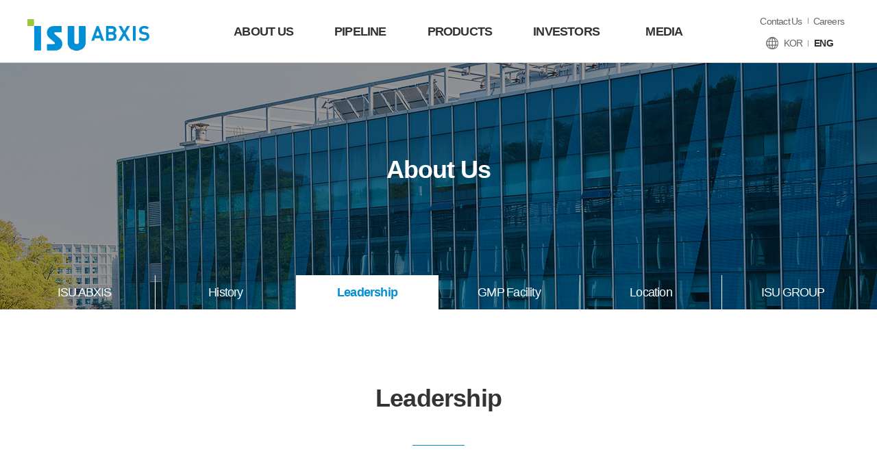

--- FILE ---
content_type: text/html;charset=UTF-8
request_url: https://www.abxis.com/eng/company/getCom3005Html.do
body_size: 13841
content:







		
<!DOCTYPE html>
<html lang="ko">
<head>
<meta charset="utf-8">
<title>ISU ABXIS</title>
<meta http-equiv="X-UA-Compatible" content="IE=Edge">
<meta name="viewport" content="width=device-width, initial-scale=1">
<meta name="keywords" content="이수그룹 계열사,이수앱지스, ISU ABXIS, 바이오의약사업, 바이오의약품, 희귀질환치료제, 혈우병약, 고셔병약, 난치성암약. 애브서틴, 파바갈, 클로티냅, 페부레인">
<meta name="description" content="이수그룹 계열사,이수앱지스, ISU ABXIS, 바이오의약사업, 바이오의약품, 희귀질환치료제, 혈우병약, 고셔병약, 난치성암약. 애브서틴, 파바갈, 클로티냅, 페부레인">
<meta property="og:type" content="website">
<meta property="og:title" content="이수그룹 계열사,이수앱지스, ISU ABXIS, 바이오의약사업, 바이오의약품, 희귀질환치료제, 혈우병약, 고셔병약, 난치성암약. 애브서틴, 파바갈, 클로티냅, 페부레인">
<meta property="og:description" content="이수그룹 계열사,이수앱지스, ISU ABXIS, 바이오의약사업, 바이오의약품, 희귀질환치료제, 혈우병약, 고셔병약, 난치성암약. 애브서틴, 파바갈, 클로티냅, 페부레인">
<meta property="og:image" content="연동사이트  http://www.abxis.com/myimage.jpg">
<meta property="og:url" content="연동사이트  http://www.abxis.com">

<link rel="shortcut icon" href="/images/common/favicon.ico"><link rel="stylesheet" href="/css/slick.css">
<link rel="stylesheet" href="/css/bootstrap.css">
<link rel="stylesheet" href="/css/bootstrap-theme.css">
<link href='https://fonts.googleapis.com/css?family=Open+Sans:400,300,600,700,800' rel='stylesheet' type='text/css'>
<link rel="stylesheet" href="/css/font-awesome.min.css">
<link rel="stylesheet" href="/css/jPushMenu.css">
<link rel="stylesheet" href="/css/pageloader.css">
<link rel="stylesheet" href="/css/axicon/axicon.min.css">
<link rel="stylesheet" href="/css/common.css?pp=1">
<script src="/js/jquery-1.11.2.min.js"></script>
<script src="/js/default.js"></script>
<script src="/js/slick.min.js"></script>
<script src="/js/jPushMenu.js"></script>
<script src="/js/common.js"></script>
</head>

<body>

<!--[if lt IE 8]>
    <p class="browsehappy">이수앱지스는 익스플로러 10 이상 혹은 크롬브라우저에 최적화 되어 있습니다. 브라우저를 업데이트 해주세요</p>
<![endif]-->
        
<!-- Page Loader -->
<!-- 
<div class="page-loader" id="page-loader">
	<div>
		<div class="icon ion-spin"></div>
		<p>loading</p>
	</div>
</div>
 -->



</body>
		
<!-- Header S -->
<header id="header">
	<div class="h_wrap">
		<div class="inner">
			<h1 class="logo"><a href="/eng/index.do"><img src="/images/common/logo.png" alt="isu abxis"></a></h1>
			<nav class="gnb">
				<div class="menu dep01">
					<a href="/eng/company/getCom1001Html.do">ABOUT US</a>
					<div class="menu dep02">
						<a href="/eng/company/getCom1001Html.do">ISU ABXIS</a>
						<a href="/eng/company/getCom2001Html.do">History</a>
						<a href="/eng/company/getCom3001Html.do">Leadership</a>
						<a href="/eng/company/getCom4001Html.do">GMP Facility</a>
						<a href="/eng/company/getCom5001Html.do">Location</a>
						<a href="/eng/company/getCom6001Html.do">ISU GROUP</a>
					</div>
				</div>
				<div class="menu dep01">
					<a href="/eng/pipeline/getPipe1001Html.do">PIPELINE</a>
					<div class="menu dep02">
						<a href="/eng/pipeline/getPipe1001Html.do">Oncology</a>
						<a href="/eng/pipeline/getPipe2001Html.do">Rare Disease</a>
					</div>
				</div>
				<div class="menu dep01">
					<a href="/eng/products/getPrd1001Html.do">PRODUCTS</a>
					<div class="menu dep02">
						<a href="/eng/products/getPrd1001Html.do">Products</a>
					</div>
				</div>
				<div class="menu dep01">
					<a href="/eng/invest/getInv1001Html.do">INVESTORS</a>
					<div class="menu dep02">
						<a href="/eng/invest/getInv1001Html.do">Stock Information</a>
						<a href="/eng/invest/getInv2001Html.do">Financial Information</a>
						<a href="/eng/invest/getInv3001Html.do">Public Disclosure</a>
						<a href="/eng/invest/getInv4001List.do">IR Resources</a>
						<a href="/eng/invest/getInv5001List.do">Notice</a>
					</div>
				</div>
				<div class="menu dep01">
					<a href="/eng/public/getPrc1001List.do">MEDIA</a>
					<div class="menu dep02">
						<a href="/eng/public/getPrc1002List.do">Newsroom</a>
						<a href="/eng/public/getPrc2001List.do">PR Materials</a>
						<a href="/eng/public/getPrc3001Html.do">Corporate Identity</a>
					</div>
				</div>
			</nav>
			<div class="utils">
				<ul class="util_menu">
					<li><a href="/eng/company/getCom9001Html.do">Contact Us</a></li>
					<li><a href="https://recruit.isu.co.kr/" target="_blank">Careers</a></li>
				</ul>
				<ul class="util_lang">
					<li><a href="/kor/index.do">KOR</a></li>
					<li class="active"><a href="/eng/index.do">ENG</a></li>
				</ul>
			</div>
			<div class="nav">
       			<a href="javascript:;" class="nav_btn toggle-menu menu-left"><i class="axi axi-menu"></i></a>
      		</div>
			<nav class="cbp-spmenu cbp-spmenu-vertical cbp-spmenu-left mob_menu">
				<div class="close_all">
     				<h1 class="logo"><a href="/eng/index.do"><img src="/images/common/logo.png" alt="isu abxis"></a></h1>
     				<a href="javascript:;" class="bnt_snb_close"><span class="blind">close</span></a>
    			</div>
				<ul class="snb_all">
					<li>
						<a href="javascript:;">ABOUT US</a>
						<ul class="depth">
							<li class="sub_lnk"><a href="/eng/company/getCom1001Html.do">ISU ABXIS</a></li>
							<li class="sub_lnk"><a href="/eng/company/getCom2001Html.do">History</a></li>
							<li class="sub_lnk"><a href="/eng/company/getCom3001Html.do">Leadership</a></li>
							<li class="sub_lnk"><a href="/eng/company/getCom4001Html.do">GMP Facility</a></li>
							<li class="sub_lnk"><a href="/eng/company/getCom5001Html.do">Location</a></li>
							<li class="sub_lnk"><a href="/eng/company/getCom6001Html.do">ISU GROUP</a></li>
						</ul>
					</li>
					<li>
						<a href="javascript:;">PIPELINE</a>
						<ul class="depth" style="">
							<li class="sub_lnk"><a href="/eng/pipeline/getPipe1001Html.do">Oncology</a></li>
							<li class="sub_lnk"><a href="/eng/pipeline/getPipe2001Html.do">Rare Disease</a></li>
						</ul>
					</li>
					<li>
						<a href="javascript:;">PRODUCTS</a>
						<ul class="depth">
							<li class="sub_lnk"><a href="/eng/products/getPrd1001Html.do">Products</a></li>
						</ul>
					</li>
					<li>
						<a href="#">INVESTORS</a>
						<ul class="depth">
							<li class="sub_lnk"><a href="/eng/invest/getInv1001Html.do">Stock Information</a></li>
							<li class="sub_lnk"><a href="/eng/invest/getInv1001Html.do">Financial Information</a></li>
							<li class="sub_lnk"><a href="/eng/invest/getInv1001Html.do">Public Disclosure</a></li>
							<li class="sub_lnk"><a href="/eng/invest/getInv1001Html.do">IR Resources</a></li>
							<li class="sub_lnk"><a href="/eng/invest/getInv1001Html.do">Notice</a></li>
						</ul>
					</li>
					<li>
						<a href="#">MEDIA</a>
						<ul class="depth" style="">
							<li class="sub_lnk"><a href="/eng/public/getPrc1002List.do">Newsroom</a></li>
							<li class="sub_lnk"><a href="/eng/public/getPrc2001List.do">PR Materials</a></li>
							<li class="sub_lnk"><a href="/eng/public/getPrc3001Html.do">Corporate Identity</a></li>
						</ul>
					</li>
				</ul>
				<ul class="util_menu">
					<li><a href="/eng/company/getCom9001Html.do">Contact Us</a></li>
					<li><a href="https://recruit.isu.co.kr/" target="_blank">Careers</a></li>
				</ul>
				<ul class="util_lang">
					<li><a href="/kor/index.do">KOR</a></li>
					<li class="active"><a href="/eng/index.do">ENG</a></li>
				</ul>
			</nav>
		</div>
	</div>
	<div id="gray-window" class="hidden-sm hidden-md"></div>
</header>
<!-- Header E -->

<style>
.sub01_leadership .leader_detail .info_box .info02{margin-top:10px;font-size:30px;font-weight:700;line-height:34px;color:#333333; margin-bottom:20px;}
.sub01_leadership .leader_detail .info_box .info04{ font-size:24px;  margin-bottom:8%;font-weight:700;line-height:24px;color:#838383;}

@media (max-width: 767px){
.sub01_leadership .leader_detail .info_box .info02{margin-top:10px; margin-bottom:10px;font-size:16px;font-weight:700;line-height:22px;color:#333333;}
	.sub01_leadership .leader_detail .info_box .info04{margin-bottom:20px; font-size:15px;font-weight:700;line-height:22px;color:#838383;}
}	
	
</style>



<!-- Page Main -->
<div id="container" class="wrapper">
	<div class="sub_wrap sub01">
		<!-- 서브공통 -->
		<div class="sub_top">
			<div class="inner">
				<h2>About Us</h2>
				<ul class="snb">
					<li><a href="/eng/company/getCom1001Html.do">ISU ABXIS</a></li>
					<li><a href="/eng/company/getCom2001Html.do">History</a></li>
					<li class="active"><a href="/eng/company/getCom3001Html.do">Leadership</a></li>
					<li><a href="/eng/company/getCom4001Html.do">GMP Facility</a></li>
					<li><a href="/eng/company/getCom5001Html.do">Location</a></li>
					<li><a href="/eng/company/getCom6001Html.do">ISU GROUP</a></li>
				</ul>
			</div>
		</div>
		<!-- //서브공통 -->
		<div class="tit_box">
			<h3>Leadership</h3>
		</div>
		<div class="sub01_leadership">
			<div class="inner">
				<div class="leader_detail">
					<div class="img_box">
						<img src="/images/sub/sub0103_leader05_d.png?pp=002" alt="">
					</div>
					<div class="info_box">
						<p class="info01"><strong>Soohyun Jeong</strong></p>
						<p class="info02">Vice President</p>
						<p class="info04">Corporate planning & Development</p>
						<p class="info03">Professional Experience</p>
						<ul class="spec">
							<li>ISU ABXIS, Team Manager of Planning & Management</li>
							<li>ISU Chemical, Biological Engineering Division, Research Scientist</li>
							<li>Genotech, Research Scientist</li>
							<li>Bioneer, Research Scientist</li>
						</ul>
						<p class="info03">Education</p>
						<ul class="spec">
							<li>Ewha Womans University, School of Business, M.B.A.</li>
						</ul>
					</div>
				</div>
				
				






<div class="leaders02">
	<div class="slider_wrap">
		
		<div class="slider item">
			<a href="/eng/company/getCom3002Html.do">
				<img src="/images/sub/sub0103_leader02ab1a.png" alt="">
			</a>
		</div>
		
		<div class="slider item">
			<a href="/eng/company/getCom3005Html.do">
				<img src="/images/sub/sub0103_leader05.jpg" alt="">
			</a>
		</div>
		<div class="slider item">
			<a href="/eng/company/getCom3006Html.do">
				<img src="/images/sub/sub0103_leader_gis.png" alt="">
			</a>
		</div>
		<div class="slider item">
			<a href="/eng/company/getCom3010Html.do">
				<img src="/images/sub/sub0103_leader2406_2.png" alt="">
			</a>
		</div>
		<div class="slider item">
			<a href="/eng/company/getCom3009Html.do">
				<img src="/images/sub/sub0103_leader_psj.png" alt="">
			</a>
		</div>
		
		
	</div>
</div>
				
			</div>
		</div>
	</div>
</div>
<!--// Page Main E -->

<!-- Javascript S -->
<script type="text/javascript">
$(".leaders02 .slider_wrap").slick({
	dots: false,
	infinite: true,
	slidesToShow: 4,
	slidesToScroll: 1,
	arrows :true,
	autoplay: true,
	responsive: [
	{
	  breakpoint: 768,
	  settings: {
		slidesToShow: 2
	  }
	}
	]
});
</script>

 
<div id="footer">
	<div class="inner">
		<h1 class="logo"><a href="javascript:;"><img src="/images/common/logo.png" alt="ISU ABXIS"></a></h1>
		<div class="fnb">
			<ul>
				<li><a href="/eng/company/getCom1001Html.do">ABOUT US</a></li>
				<li><a href="/eng/pipeline/getPipe1001Html.do">PIPELINE</a></li>
				<li><a href="/eng/products/getPrd1001Html.do">PRODUCTS</a></li>
				<li><a href="/eng/invest/getInv1001Html.do">INVESTORS</a></li>
				<li><a href="/eng/public/getPrc1001List.do">MEDIA</a></li>
			</ul>
			<div class="fsite_wrap">
				<a href="javascript:;" class="btn_familysite">View all subsidiary</a>
				<ul class="site_list">
					<li><a href="http://www.isu.co.kr" target="_blank"><span>ISU</span></a></li>
					<li><a href="http://www.isuchemical.com" target="_blank"><span>ISU CHEMICAL</span></a></li>
					<li><a href="https://greenbio.isuchemical.com" target="_blank"><span>ISU CHEMICAL Green Bio DIV.</span></a></li>
					<li><a href="https://www.isuspecialtychemical.com" target="_blank"><span>ISU SPECIALTY CHEMICAL</span></a></li>
					<li><a href="http://www.petasys.com" target="_blank"><span>ISU PETASYS</span></a></li>
					<li><a href="http://const.isu.co.kr" target="_blank"><span>ISU E&amp;C</span></a></li>
					<li><a href="http://www.isusystem.com" target="_blank"><span>ISU SYSTEM</span></a></li>
					<li><a href="http://www.isuvc.com" target="_blank"><span>ISU VENTURE CAPITAL</span></a></li>
					<li><a href="http://www.abxis.com" target="_blank"><span>ISU ABXIS</span></a></li>
					<li><a href="http://www.isuexachem.co.kr" target="_blank"><span>ISU EXACHEM</span></a></li>
					<li><a href="http://www.isu-amc.co.kr" target="_blank"><span>ISU AMC</span></a></li>
				</ul>
			</div>
		</div>
		<div class="infos">
			<dl>
				<dt>SNS</dt>
				<dd>
				
					<a href="https://www.linkedin.com/company/isu-abxis-co.-ltd" target="_blank" class="sns_instagram">Linkedin</a>
				</dd>
			</dl>
			<span>TEL : +82-31-696-4700</span>
			<span>FAX : +82-31-696-4691</span>
			<span>E-mail : abxis@isu.co.kr</span><br />
			<address>5th fl. Global R&D Center Building C, 22 Daewangpangyoro 712-beongil, Bundang-gu, Seongnam-si, Gyeonggi-do, South Korea,13488</address>
			<p class="copyright">COPYRIGHT ISU ABXIS. ALL RIGHTS RESERVED.</p>
		</div>
	</div>
</div>

<script>
$(window).load(function(){
	$('.page-loader').hide();
});
</script>

<style>
#footer .infos dl {right:0px;}
</style>

</body>
</html>

	

 


--- FILE ---
content_type: text/css
request_url: https://www.abxis.com/css/pageloader.css
body_size: 1635
content:
/*----------------------------------------------------------------------
Page loader CSS BY HighHay

USAGE:
------
- Add this as an external CSS file and put it before other css links inside
html file
- Add the following tag inside HTML file :
<div class='page-loader'>
    <div><i class='fa fa-spinner  fa-spin'></i><p>loading</p></div>
</div>
------------------------------------------------------------------------*/
.page-loader{
    position: fixed;
    z-index: 200;
    /* width: 50%; */
    height: 100%;
    margin: 0 auto;
    top:0;
    left:0;
    right: 0;
    background: #fff;
    display: block;
}
.page-loader .fa{
    font-size: 2.5rem;
}
.page-loader,
.page-loader.visible{
    -webkit-transition: 0.6s;
    -ms-transition: 0.6s;
    -moz-transition: 0.6s;
    transition: 0.6s;
    opacity: 1;
    visibility: visible;    
}
.page-loader.p-hidden{
    visibility: hidden;
    opacity: 0;
}
    .page-loader>div{
        position: absolute;
        top:50%;
        width: 100%;
        text-align: center;
        color: #1d1d1d;
        margin-top: -50px;
    	display: block; 
    }
		.page-loader div .icon{
			display: inline-block;
            width: 168px;
            height: 49px;
            background: url('/images/icon/loader.png') no-repeat;
            background-size:100%;
		}
        .page-loader div p{
            margin-top: 25px;
            font-size: 14px;
            color: #555;
            letter-spacing: 1em;
            padding-left: 1em;
            text-transform: uppercase;
/*			font-family: 'Montserrat';*/
font-family: 'Roboto', 'Helvetica', sans-serif;
font-weight: bold;
     }

--- FILE ---
content_type: text/css
request_url: https://www.abxis.com/css/common.css?pp=1
body_size: 270926
content:
@charset "utf-8";

@import url(https://fonts.googleapis.com/earlyaccess/nanumgothiccoding.css);


/*@import url("../fonts/pretendard.css");*/

/* ==== 공통부분 ==== */
label, input, select{vertical-align:middle;}
article, aside, details, figcaption, figure, footer, header, hgroup, main, menu, nav, section, summary{display:block;}
body{min-width:320px;}
html.layer_activated, body.layer_activated{overflow:hidden;}
.clearfix:before, .section .content:before, .section .content .c-illustr:before, .clearfix:after, .section .content:after, .section .content .c-illustr:after
.clearfix:before, .section .content:before, .section .content .c-illustr:before, .clearfix:after, .section .content:after, .section .content .c-illustr:after{content:"";display:table;}

.fp-enabled body, html.fp-enabled{margin:0;padding:0;/* overflow:hidden; */-webkit-tap-highlight-color:rgba(0,0,0,0);}

/* reset */
html, body, div, span, applet, object, iframe, h1, h2, h3, h4, h5, h6, p, blockquote, pre, a, abbr, acronym, address, big, cite, code, del, dfn, em, font, img, ins, kbd, q, s, samp, small, strike, strong, sub, sup, tt, var, b, u, i, center, dl, dt, dd, ol, ul, li, fieldset, form, label, legend, table, caption, tbody, tfoot, thead, tr, th, td {margin:0;padding:0;border:0;font-size:100%;}
ol, ul, li { list-style:none}
h1, h2, h3, h4, h5, h6 { font-weight:normal}
address, caption, em { font-weight:normal; font-style:normal}
fieldset, img,button { border:0}
img {/* line-height:100%; */font-size:100%;vertical-align:top;}
address,caption,cite,code,dfn,em,strong,th,var { font-style:normal}
blockquote, q {quotes:none}

ins {text-decoration:none}
del {text-decoration:line-through}
a,img,input{outline: none;}

/* base */
html,body {overflow-x:hidden;width:100%;min-width:320px}
body {font-family:"Nanum Gothic",sans-serif;font-weight:400;word-spacing: -0.05em; letter-spacing: -0.05em;background:#fff;}
table{/*font-size:11px;*/border-collapse:collapse;}
input,textarea,select{font-size:12px; color:#666; border:1px solid #b4b4b4; font-family:'Nanum Gothic', "나눔고딕", "돋움",Gulim, "굴림", Verdana, Tahoma, AppleGothic, sans-serif; }


/* skip */
legend, hr, .skip{position:absolute; left:-9999px; width:0; height:0; font-size:0; line-height:0; overflow:hidden;}
.hide{display:none;}
caption{display:none;}

/* anchor */
a { color:#666; text-decoration:none;}
a:link,
a:visited { text-decoration:none}
a:hover,
a:active,
a:focus { text-decoration:none; color:#000;}

.elip1 {display:block; overflow:hidden; text-overflow:ellipsis; white-space:nowrap;}
.elip2 {display:block; overflow:hidden; text-overflow: ellipsis; display: -webkit-box !important; -webkit-line-clamp:2; -webkit-box-orient: vertical; word-break:keep-all;}
.elip3 {display:block; overflow:hidden; text-overflow: ellipsis; display: -webkit-box !important; -webkit-line-clamp:3; -webkit-box-orient: vertical; word-break:keep-all;}
.elip4 {display:block; overflow:hidden; text-overflow: ellipsis; display: -webkit-box !important; -webkit-line-clamp:4; -webkit-box-orient: vertical; word-break:keep-all;}
.elip5 {display:block; overflow:hidden; text-overflow: ellipsis; display: -webkit-box !important; -webkit-line-clamp:5; -webkit-box-orient: vertical; word-break:keep-all;}
.elip6 {display:block; overflow:hidden; text-overflow: ellipsis; display: -webkit-box !important; -webkit-line-clamp:6; -webkit-box-orient: vertical; word-break:keep-all;}


/* text-align */
.txt_l { text-align:left !important}
.txt_c { text-align:center !important}
.txt_r { text-align:right !important}

/* vertical-align */
.v_t { vertical-align:top !important}
.v_m { vertical-align:middle !important}
.v_b { vertical-align:bottom !important}

/* text */
.bold { font-weight:bold; color:#666;}
.underline { text-decoration:underline}

/* background */
.bg_none{background:none !important;}

/* border */
.bd_none{border:none !important;}
.bt_none{border-top:none !important;}
.br_none{border-right:none !important;}
.bb_none{border-bottom:none !important;}
.bl_none{border-left:none !important;}

/* common gap class */
.m0{margin:0 !important}.m5{margin:5px !important}.m10{margin:10px !important}.m15{margin:15px !important}.m20{margin:20px !important}.m25{margin:25px !important}.m30{margin:30px !important}
.mt0{margin-top:0px !important}.mt1{margin-top:1px !important}.mt2{margin-top:2px !important}.mt3{margin-top:3px !important}.mt4{margin-top:4px !important}.mt5{margin-top:5px !important}.mt6{margin-top:6px !important}.mt7{margin-top:7px !important}.mt8{margin-top:8px !important}.mt10{margin-top:10px !important}.mt15{margin-top:15px !important}.mt20{margin-top:20px !important}.mt21{margin-top:20px !important}.mt22{margin-top:22px !important}.mt25{margin-top:25px !important}.mt30{margin-top:30px !important}.mt33{margin-top:33px !important}.mt40{margin-top:40px !important}.mt50{margin-top:50px !important}.mt60{margin-top:60px !important}.mt70{margin-top:70px !important}.mt80{margin-top:80px !important}.mt90{margin-top:90px !important}.mt100{margin-top:100px !important}.mt150{margin-top:150px !important}
.mr0{margin-right:0px !important}.mr1{margin-right:1px !important}.mr2{margin-right:2px !important}.mr3{margin-right:3px !important}.mr4{margin-right:4px !important}.mr5{margin-right:5px !important}.mr6{margin-right:6px !important}.mr7{margin-right:7px !important}.mr8{margin-right:8px !important}.mr9{margin-right:9px !important}.mr10{margin-right:10px !important}.mr15{margin-right:15px !important}.mr18{margin-right:18px !important}.mr20{margin-right:20px !important}.mr25{margin-right:25px !important}.mr30{margin-right:30px !important}.mr35{margin-right:35px !important}.mr40{margin-right:40px !important}.mr45{margin-right:45px !important}.mr50{margin-right:50px !important}
.mb0{margin-bottom:0px !important}.mb1{margin-bottom:1px !important}.mb2{margin-bottom:2px !important}.mb3{margin-bottom:3px !important}.mb4{margin-bottom:4px !important}.mb5{margin-bottom:5px !important}.mb6{margin-bottom:6px !important}.mb7{margin-bottom:7px !important}.mb8{margin-bottom:8px !important}.mb9{margin-bottom:9px !important}.mb10{margin-bottom:10px !important}.mb15{margin-bottom:15px !important}.mb18{margin-bottom:18px !important}.mb20{margin-bottom:20px !important}.mb25{margin-bottom:25px !important}.mb30{margin-bottom:30px !important}.mb35{margin-bottom:35px !important}.mb40{margin-bottom:40px !important}.mb45{margin-bottom:45px !important}.mb50{margin-bottom:50px !important}
.ml0{margin-left:0px !important}.ml1{margin-left:1px !important}.ml2{margin-left:2px !important}.ml3{margin-left:3px !important}.ml4{margin-left:4px !important}.ml5{margin-left:5px !important}.ml6{margin-left:6px !important}.ml7{margin-left:7px !important}.ml8{margin-left:8px !important}.ml9{margin-left:9px !important}.ml10{margin-left:10px !important}.ml15{margin-left:15px !important}.ml20{margin-left:20px !important}.ml25{margin-left:25px !important}.ml30{margin-left:30px !important}.ml35{margin-left:35px !important}.ml40{margin-left:40px !important}.ml45{margin-left:45px !important}.ml38{margin-left:38px !important}.ml50{margin-left:50px !important}.ml57{margin-left:57px !important}.ml60{margin-left:60px !important}.ml65{margin-left:65px !important}.ml70{margin-left:70px !important}.ml100{margin-left:100px !important}.ml150{margin-left:150px !important}
.pt0{padding-top:0 !important}.pt1{padding-top:1px !important}.pt2{padding-top:2px !important}.pt3{padding-top:3px !important}.pt4{padding-top:4px !important}.pt5{padding-top:5px !important}.pt6{padding-top:6px !important}.pt7{padding-top:7px !important}.pt8{padding-top:8px !important}.pt10{padding-top:10px !important}.pt11{padding-top:11px !important}.pt12{padding-top:12px !important}.pt13{padding-top:13px !important}.pt14{padding-top:14px !important}.pt15{padding-top:15px !important}.pt16{padding-top:16px !important}.pt18{padding-top:18px !important}.pt20{padding-top:20px !important}.pt23{padding-top:23px !important}.pt25{padding-top:25px !important}.pt30{padding-top:30px !important}.pt35{padding-top:35px !important}.pt37{padding-top:37px !important}.pt40{padding-top:40px !important}.pt41{padding-top:41px !important}.pt45{padding-top:45px !important}.pt50{padding-top:50px !important}.pt55{padding-top:55px !important}
.pr0{padding-right:0 !important}.pr1{padding-right:1px !important}.pr2{padding-right:2px !important}.pr3{padding-right:3px !important}.pr4{padding-right:4px !important}.pr5{padding-right:5px !important}.pr6{padding-right:6px !important}.pr7{padding-right:7px !important}.pr8{padding-right:8px !important}.pr9{padding-right:9px !important}.pr10{padding-right:10px !important}.pr15{padding-right:15px !important}.pr17{padding-right:17px !important}.pr20{padding-right:20px !important}.pr25{padding-right:25px !important}.pr30{padding-right:30px !important}.pr35{padding-right:35px !important}.pr40{padding-right:40px !important}.pr45{padding-right:45px !important}.pr50{padding-right:50px !important}.pr51{padding-right:51px !important}.pr60{padding-right:60px !important}
.pb0{padding-bottom:0 !important}.pb1{padding-bottom:1px !important}.pb2{padding-bottom:2px !important}.pb3{padding-bottom:3px !important}.pb4{padding-bottom:4px !important}.pb5{padding-bottom:5px !important}.pb6{padding-bottom:6px !important}.pb7{padding-bottom:7px !important}.pb8{padding-bottom:8px !important}.pb9{padding-bottom:9px !important}.pb10{padding-bottom:10px !important}.pb11{padding-bottom:11px !important}.pb12{padding-bottom:12px !important}.pb13{padding-bottom:13px !important}.pb14{padding-bottom:14px !important}.pb15{padding-bottom:15px !important}.pb18{padding-bottom:18px !important}.pb19{padding-bottom:19px !important}.pb20{padding-bottom:20px !important}.pb24{padding-bottom:24px !important}.pb25{padding-bottom:25px !important}.pb26{padding-bottom:26px !important}.pb30{padding-bottom:30px !important}.pb32{padding-bottom:32px !important}.pb35{padding-bottom:35px !important}.pb40{padding-bottom:40px !important}.pb45{padding-bottom:45px !important}.pb50{padding-bottom:50px !important}.pb60{padding-bottom:60px !important}.pb76{padding-bottom:76px !important}.pb93{padding-bottom:93px !important}.pb150{padding-bottom:150px !important}.pb250{padding-bottom:250px !important}
.pl0{padding-left:0 !important}.pl1{padding-left:1px !important}.pl2{padding-left:2px !important}.pl3{padding-left:3px !important}.pl4{padding-left:4px !important}.pl5{padding-left:5px !important}.pl6{padding-left:6px !important}.pl7{padding-left:7px !important}.pl8{padding-left:8px !important}.pl9{padding-left:9px !important}.pl10{padding-left:10px !important}.pl13{padding-left:13px !important}.pl14{padding-left:14px !important}.pl15{padding-left:15px !important}.pl16{padding-left:16px !important}.pl17{padding-left:17px !important}.pl18{padding-left:18px !important}.pl19{padding-left:19px !important}.pl20{padding-left:20px !important}.pl21{padding-left:21px !important}.pl22{padding-left:22px !important}.pl23{padding-left:23px !important}.pl24{padding-left:24px !important}.pl25{padding-left:25px !important}.pl26{padding-left:26px !important}.pl27{padding-left:27px !important}.pl28{padding-left:28px !important}.pl30{padding-left:30px !important}.pl34{padding-left:34px !important}.pl36{padding-left:36px !important}.pl38{padding-left:38px !important}.pl39{padding-left:39px !important}.pl40{padding-left:40px !important}.pl45{padding-left:45px !important}.pl50{padding-left:50px !important}.pl55{padding-left:55px !important}.pl60{padding-left:60px !important}.pl61{padding-left:61px !important}.pl65{padding-left:65px !important}.pl70{padding-left:70px !important}.pl75{padding-left:75px !important}.pl80{padding-left:80px !important}.pl90{padding-left:90px !important}.pl115{padding-left:115px !important}.pl120{padding-left:120px !important}.pl130{padding-left:130px !important}.pl170{padding-left:170px !important}.pl215{padding-left:215px !important}.pl460px{padding-left:460px !important}
.p0{padding:0 !important}.p1{padding:1px !important}.p2{padding:2px !important}.p3{padding:3px !important}.p4{padding:4px !important}.p5{padding:5px !important}.p6{padding:6px !important}.p7{padding:7px !important}.p8{padding:8px !important}.p10{padding:10px !important}.p15{padding:15px !important}.p20{padding:20px !important}.p25{padding:25px !important}.p30{padding:30px !important}.p35{padding:35px !important}.p40{padding:40px !important}.p45{padding:45px !important}.p50{padding:50px !important}
@media (max-width: 767px){

}

/* 색상 */
.color_blue01{color:#7dd6ff !important;}
/*! 공통 클래스 스타일 */

/*! 이미지 대체 기법 */
.ir {overflow: hidden; text-indent: -9999em; }

/*! 스크린리더/브라우저에서 모두 감추기 */
.hidden {display: none !important; visibility: hidden; }

/*! 스크린리더에서는 읽기 가능 */
.acc_hidden {border: 0; clip: rect(0 0 0 0); height: 1px; margin: -1px; overflow: hidden; padding: 0; position: absolute; width: 1px;visibility:hidden; font-size:0;  }

/*! 스크린리더에서는 읽기 가능 + 포커스 적용 */
.acc_hidden.focusable:active,
.acc_hidden.focusable:focus {clip: auto; height: auto; margin: 0; overflow: visible; position: static; width: auto; }

/*! 화면에서는 안 보이지만, 레이아웃 공간 적용 */
.invisible {visibility:hidden;}

/* 부트스트랩의 기본 스타일을 이곳에서 오버라이딩 한다. */
*{word-break:keep-all;}


/* common layout */
#container{}
.inner{width:100%;max-width:1240px;padding:0 20px;margin:0 auto;}

/* header */
#header{position:relative;height:92px;background:#fff; z-index:100;}
.h_wrap{height:92px;border-bottom:1px solid #ccc;background:#fff;}
.h_wrap:after{content:"";display:block;position:absolute;top:100%;left:0;z-index:2;width:100%;height:0;background-color: rgba(255,255,255,0.95);transition:all 0.3s ease-out;-webkit-transition:all 0.3s ease-out;}
#header.opened .h_wrap:after{height: 271px;transition:all 0.3s ease-out;-webkit-transition:all 0.3s ease-out;}
#header .h_wrap:before {opacity:0; transition:top 0.3s ease-out;-webkit-transition:top 0.3s ease-out; content:"";display:block;position:absolute;z-index:10;left:0;right:0;top:92px;background: url(../images/common/h_bg.png) center bottom no-repeat;height: 6px;}
#header.opened .h_wrap:before {top: 357px;opacity:1;}
.h_wrap .inner{position:relative;height:92px;padding: 0 145px 0 210px;}
.h_wrap .logo{position:absolute;top: 28px;left:20px;z-index:1;}
.h_wrap .logo a{display:block;}
.h_wrap .logo img{width:100%;height:auto;max-width: 224px;}
.h_wrap .gnb{text-align:center;font-size:0;}
.h_wrap .gnb .menu{display:inline-block;position:relative;vertical-align:top;}
.h_wrap .gnb .menu a{display:block;padding:35px 30px;font-size: 18px;font-weight:700;line-height:22px;color:#333;}
.h_wrap .gnb .menu a:hover{color:#008fd5;}
.h_wrap .gnb .menu.dep02{display:block;overflow:hidden;position:relative;z-index:3;/* padding-top: 30px; */top: 20px;height:0;padding:0;text-align:center;background: transparent;transition:all 0.3s ease-out;-webkit-transition:all 0.3s ease-out;}
#header.opened .h_wrap .gnb .menu.dep02{height: 220px;transition:all 0.3s ease-out;-webkit-transition:all 0.3s ease-out;}

.h_wrap .gnb .menu.dep02 .tit{display:block;padding:35px 10px 10px;font-size:24px;font-weight:700;color:#000;}
.h_wrap .gnb .menu.dep02 > a{transition:all 0.3s ease-out;display:block;padding:5px 10px;font-size:14px;color: #000;opacity: 0.3;}
.h_wrap .gnb .menu.dep02 > a:hover{color:#008fd5;}
.h_wrap .gnb .menu.dep01:hover .menu.dep02 >a {opacity:1;}



.h_wrap .utils{position:absolute;top:21px;right:20px;z-index:1;}
.h_wrap .utils .util_menu{text-align:center;font-size:0;}
.h_wrap .utils .util_menu li{display:inline-block;position:relative;}
.h_wrap .utils .util_menu li ~ li:before{content:"";display:inline-block;width:1px;height:9px;background:#999;}
.h_wrap .utils .util_menu li a{padding:0 8px;font-size:13px;color:#666;}
.h_wrap .utils .util_lang{margin-top:12px;text-align:center;font-size:0;}
.h_wrap .utils .util_lang li{display:inline-block;position:relative;}
.h_wrap .utils .util_lang li:first-child{padding-left:18px;background:url(../images/common/ico_globe.png) no-repeat left center;}
.h_wrap .utils .util_lang li ~ li:before{content:"";display:inline-block;width:1px;height:9px;background:#999;}
.h_wrap .utils .util_lang li a{padding:0 8px;font-size:14px;color:#666;}
.h_wrap .utils .util_lang li.active a{font-weight:700;color:#333;}
.h_wrap .nav{display:none;position:absolute;top:12px;left:13px;z-index:1;width:30px;height:36px;}
.h_wrap .nav .nav_btn i{font-size:22px;color:#0086d1;}
.h_wrap .snb_all > li{position:relative;text-align:center;margin-top: -1;}
.h_wrap .snb_all > li > a{padding-left:20px;text-align:left;font-size:15px;font-weight:700;color: #333333;/* margin-top: -1px; */background: #ffffff;}
.h_wrap .snb_all > li:last-child a {border-bottom:0px !important;}
.h_wrap .snb_all > li > a.on {box-shadow: 0px 3px 3px 2px rgb(0 0 0 / 50%);}
.h_wrap .snb_all > li > .depth{box-shadow: inset 0px 1px 3px 0px rgb(0 0 0 / 24%);display:none;overflow:hidden;width:100%;background: #f1f1f1;}
.h_wrap .snb_all > li > .depth > li{padding-left:2px;text-align:left;font-size:13px;font-weight:700;line-height:25px;}
.h_wrap .snb_all > li > .depth > li > a{color:#444;text-decoration:none;border-bottom: 1px solid #f0f0f0;padding-left:20px;}
.h_wrap .snb_all > li > .depth > li > a:hover{color:#2a6496}
.h_wrap .snb_all > li > .depth > li > a:focus{color:#2a6496}
.h_wrap .close_all{display:block;height: 80px;padding-right: 0px;text-align:right;line-height:40px;background-color: #ffffff;}
.h_wrap .close_all i{font-size:24px;line-height:36px;color:#fff;cursor:pointer;}
#gray-window{display:none;position:fixed;top:0;background:#000;opacity:0.7;filter:alpha(opacity:'70');width:100%;height:100%;z-index:1000;}
#gray-window{
	-webkit-transition: all 0.3s ease;
	-moz-transition: all 0.3s ease;
	transition: all 0.3s ease;
}

/* footer */
#footer{position:relative; padding-top:6px;}
#footer:before {background: url(../images/common/h_bg.png) center bottom no-repeat;height: 6px; content:""; position:absolute; top:0; left:0; right:0;}
#footer .inner{position:relative;padding: 55px 20px 55px 330px;}
#footer .logo{position:absolute;top:50%;left:20px;z-index:1;transform:translateY(-50%);}
#footer .logo a{display:block;}
#footer .logo a img{width:100%;height:auto;max-width: 230px;}
#footer .fnb{position:relative;}
#footer .fnb ul{margin-left:-12px;text-align:left;}
#footer .fnb ul li{display:inline-block;vertical-align:top;}
#footer .fnb ul li a{padding:0 12px;font-size:14px;color:#333;}
#footer .fnb .fsite_wrap{position:absolute;top:-10px;right:0;z-index:1;height:36px;}
#footer .fnb .fsite_wrap .btn_familysite{display:block;padding: 10px 18px;border:1px solid #999;border-radius: 36px;font-size:12px;line-height:14px;color:#666;}
#footer .fnb .fsite_wrap .btn_familysite:after{transform:rotate(-180deg);transition:all 0.3s ease; content:"";display:inline-block;width:9px;height:14px;margin-left:10px;vertical-align:top;background:url(../images/common/ico_arrow_down.png) no-repeat center center;}
#footer .fnb .fsite_wrap .btn_familysite.active:after{transform:rotate(0deg);}
#footer .fnb .fsite_wrap .site_list{display:none;overflow:hidden;position:absolute;bottom:120%;left:0;width:100%;margin:0;border:1px solid #ccc;border-radius: 8px;background:#fff;box-shadow:0 0 5pxrgba(0,0,0,0.1);}
#footer .fnb .fsite_wrap .site_list li{display:block;}
#footer .fnb .fsite_wrap .site_list li a{display:block;padding:8px 15px;font-size:14px;line-height:20px;color:#000;}
#footer .fnb .fsite_wrap .site_list li a:hover{font-weight:700;color:#fff;background:#0190d7;}
#footer .infos{padding-top:25px;margin-top:18px;position:relative;border-top:1px solid #787878;}
#footer .infos dl{display:table;position:absolute;top:17px;right: 82px;z-index:1;}
#footer .infos dl dt{display:table-cell;padding-right:13px;vertical-align:middle;font-size:14px;color:#666;}
#footer .infos dl dd{display:table-cell;vertical-align:middle;}
#footer .infos dl dd a{display:inline-block;width:32px;height:32px;vertical-align:top;text-indent:-9999px;font-size:0;}
#footer .infos dl dd a.sns_facebook{background:url(../images/common/ico_sns_facebook.png) no-repeat center center;}
#footer .infos dl dd a.sns_naver{background:url(../images/common/ico_sns_naver.png) no-repeat center center;}
#footer .infos dl dd a.sns_youtube{background:url(../images/common/ico_sns_youtube.png) no-repeat center center;}
#footer .infos dl dd a.sns_instagram{background:url(../images/common/ico_sns_instagram.png) no-repeat center center;}
#footer .infos span, #footer .infos address{display:inline-block;padding-right:10px;vertical-align:top;font-size:13px;color:#828282;}
#footer .infos .copyright{margin-top:13px;font-size:13px;color:#828282;}

#footer .infos ul{display:table;position:absolute;top:17px;right: 0px;z-index:1;}
#footer .infos ul li{display:table-cell;vertical-align:middle; padding-left:10px;}
/* LAYER POPUP */
.layer_pop_wrap{display:table;table-layout:fixed;position:fixed;top:0;left:0;z-index:1000;width:100%;height:100vh;background:rgba(0,0,0,0.7);touch-action:none;}
.layer_pop_wrap .pop_inner{display:table-cell;padding:20px;vertical-align:middle;}
.layer_pop_wrap .pop_inner .pop_wrap{position:relative;max-width:1200px;padding:60px 45px 50px;margin:0 auto;background:#fff;}
.layer_pop_wrap .btn_close{display:block;overflow:hidden;position:absolute;top:22px;right:22px;z-index:10;text-indent:-9999px;width:30px;height:30px;font-size:0;background:url(../images/common/ico_close.png) no-repeat center center;}
.layer_pop_wrap .tit_box{width:100%;height:50px;border-bottom:1px solid #ccc;}
.layer_pop_wrap .tit_box h2{padding:10px 0;font-size:22px;font-weight:700;line-height:24px;color:#000;}
.layer_pop_wrap .con_box{overflow-x:hidden;overflow-y:auto;max-height:calc(100vh - 200px);padding:5px;box-sizing:border-box;}
.layer_pop_wrap .con_box p{font-size:16px;line-height:28px;color:#000;}
.layer_pop_wrap .con_box p.txt00{margin-top:30px;font-size:20px;font-weight:700;line-height:26px;}
.layer_pop_wrap .con_box p.txt01{margin-top:30px;font-size:16px;font-weight:700;line-height:22px;}
.layer_pop_wrap .con_box p.txt01 + p{margin-top:10px;}
.layer_pop_wrap .con_box p.txt01 span{font-size:13px;font-weight:400;}
.layer_pop_wrap .con_box a.btn_link{display:inline-block;position:relative;clear:both;vertical-align:top;font-size:16px;line-height:28px;color:#028edd;text-decoration:underline;}
.layer_pop_wrap .con_box a.btn_link:after{content:"";display:inline-block;width:18px;height:28px;margin-left:5px;vertical-align:top;background:url(../images/common/ico_link02.png) no-repeat right center;}
.layer_pop_wrap .con_box a.btn_link span{color:#333;}
.layer_pop_wrap .con_box .btn_wrap{margin-top:25px;text-align:center;font-size:0;}
.layer_pop_wrap .con_box .btn_wrap .btn_blue{display:inline-block;width:100%;max-width:280px;height:40px;border:1px solid #028edd;vertical-align:top;font-size:16px;line-height:38px;color:#028edd;background:#fff;}
.list_dot{margin-top:10px;}
.list_dot li{position:relative;padding-left: 20px;font-size:16px;line-height:28px;}
.list_dot li:before{content:"";display:block;position:absolute;top: 16px;left:6px;width: 4px;height: 4px;border-radius:50%;background:#028edd;}
/** type_tip **/
.layer_pop_wrap.type_tip{display:block;top:50%;left:50%;width:100%;height:auto;max-width:980px;background:transparent;transform:translate(-50%,-50%);}
.layer_pop_wrap.type_tip .pop_inner{display:block;}
.layer_pop_wrap.type_tip .pop_inner .pop_wrap{padding:50px 75px;box-shadow:0 0 10px rgba(0,0,0,0.2);background:rgba(255,255,255,0.93);}
.layer_pop_wrap.type_tip .tit_box{overflow:hidden;height:57px;border-bottom:none;}
.layer_pop_wrap.type_tip .tit_box h2{float:left;padding:0;font-size:30px;line-height:36px;}
.layer_pop_wrap.type_tip .tit_box h2:after{content:"";display:block;clear:both;width:85px;height:1px;margin-top:20px;background:#048fd4;}
.layer_pop_wrap.type_tip .tit_box .sub_txt{float:left;margin-left:5px;font-size:42px;font-weight:700;line-height:36px;color:#000;opacity:0.3;}
.layer_pop_wrap.type_tip .con_box{padding:0;}
.layer_pop_wrap.type_tip .con_box p.txt01{font-size:26px;font-weight:700;color:#000;}
.layer_pop_wrap.type_tip .con_box p + ul{margin-top:25px;}
.layer_pop_wrap.type_tip .con_box ul.list_dot li{font-size:20px;font-weight: 500;line-height: 26px;color:#000;padding: 6px 0 6px 20px;}
.layer_pop_wrap.type_tip .con_box ul.list_dot li:before{background:#000;}


/* MAIN */
.main_wrap .inner{position:relative;height:100%;}
.main_wrap .sect01{height:768px;background:url(../images/main_img01.jpg) no-repeat center center;background-size:cover;}
.main_wrap .sect01 .txt_box{position:absolute;top:50%;left:0;z-index:1;padding:0 60px 0 20px;transform:translateY(-50%);}
.main_wrap .sect01 .txt_box .txt01{text-shadow: 2px 2px 3px rgb(0 0 0 / 78%); transition:all 0.6s ease-out; -webkit-transition:all 0.6s ease-out; opacity:0; font-size:56px;line-height:60px;color:#fff;transform:translateX(50px);transition:all 0.6s ease-out;-webkit-transition:all 0.6s ease-out;}
.main_wrap .sect01 .txt_box .txt02{text-shadow: 1px 1px 3px rgb(0 0 0 / 78%); transition:all 0.6s ease-out 0.2s;-webkit-transition:all 0.6s ease-out 0.2s; opacity:0;margin-top:50px;font-size:28px;line-height: 36px;color:#fff;transform:translateX(50px);transition:all 0.6s ease-out 0.2s;-webkit-transition:all 0.6s ease-out 0.2s;/* font-family: Arial; *//* font-weight: 100; */}
.main_wrap .sect01 .txt_box.active .txt01{opacity:1;transform:translateX(0%);}
.main_wrap .sect01 .txt_box.active .txt02{opacity:1;transform:translateX(0%);}
.main_wrap .sect01 .sns_menu{position:absolute;top:50%;right:20px;z-index:1;transform:translateY(-50%);}
.main_wrap .sect01 .sns_menu li ~ li{margin-top:8px;}
.main_wrap .sect01 .sns_menu li a{display:block;width:32px;height:32px;text-indent:-9999px;font-size:0;}
.main_wrap .sect01 .sns_menu li.menu01 a{background:url(../images/common/ico_sns_naver02.png) no-repeat center center;}
.main_wrap .sect01 .sns_menu li.menu02 a{background:url(../images/common/ico_sns_youtube02.png) no-repeat center center;}
.main_wrap .sect01 .sns_menu li.menu03 a{background:url(../images/common/ico_sns_facebook02.png) no-repeat center center;}
.main_wrap .sect01 .sns_menu li.menu04 a{background:url(../images/common/ico_sns_instagram02.png) no-repeat center center;}
.main_wrap .sect02{background:#fff;}
.main_wrap .sect02 .inner{overflow:hidden;padding:0 20px 100px;background:#fff;}
.main_wrap .sect02 .tit_box{margin-top:110px;}
.main_wrap .sect02 .tit_box h2{font-size:44px;font-weight:700;line-height:44px;color:#000;}
.main_wrap .sect02 .tit_box p{margin-top:15px;font-size:22px;line-height:22px;color:#474545;}
.main_wrap .sect02 .news_list{overflow:hidden;margin:40px -20px 0;padding-bottom: 10px;}
.main_wrap .sect02 .news_list li{float:left;width:33.33%;width:calc(100%/3);padding:0 20px;text-align:center;}
.main_wrap .sect02 .news_list li img{display:block;max-width:100%;}
.main_wrap .sect02 .news_list li .t_box{position:relative;box-shadow: 1px 1px 3px 0px rgb(0 0 0 / 15%);padding: 0 15px 20px 15px;margin:-60px 20px 0;background:#fff;transform:translateY(0);transition:all 0.5s ease-out;-webkit-transition:all 0.5s ease-out;}
.main_wrap .sect02 .news_list li:hover .t_box{background:#fff;transform:translateY(-20px);transition:all 0.5s ease-out;-webkit-transition:all 0.5s ease-out;}
.main_wrap .sect02 .news_list li .date{padding-top:35px;font-size:14px;line-height:22px;color:#696a6a;}
.main_wrap .sect02 .news_list li .txt01{overflow:hidden;margin-top:20px;font-size:16px;font-weight:700;line-height:22px;color:#000;white-space:nowrap;text-overflow:ellipsis;}
.main_wrap .sect02 .news_list li .txt02{display:-webkit-box;overflow:hidden;height:44px;margin-top:5px;font-size:16px;line-height:22px;color:#666;text-overflow:ellipsis;-webkit-line-clamp:2;-webkit-box-orient:vertical;}
.main_wrap .sect02 .news_list li a{display:inline-block;padding:15px 10px;margin-top:25px;border-bottom:1px solid #0092dc;vertical-align:top;text-align:center;font-size:18px;line-height:20px;color:#0092dc;}
.main_wrap .sect03{height:768px;background:url(../images/main_img02.jpg) no-repeat center center;background-size:cover;}
.main_wrap .sect03 .txt_box{position:absolute;top:50%;right:0;z-index:1;width:45%;padding:0 20px;transform:translateY(-50%);}
.main_wrap .sect03 .txt_box .tit{opacity:0;font-size:44px;font-weight:700;line-height:44px;color:#fff;transform:translateX(50px);transition:all 0.6s ease-out;-webkit-transition:all 0.6s ease-out; text-shadow: 0px 1px 1px rgb(0 0 0 / 35%);}
.main_wrap .sect03 .txt_box a{display:block;opacity:0;width:152px;height:32px;margin-top:50px;border:1px solid #fff;text-align:center;font-size:16px;line-height:30px;color:#fff;transform:translateX(50px);transition:all 0.6s ease-out 0.4s;-webkit-transition:all 0.6s ease-out 0.4s;}
.main_wrap .sect03 .txt_box i{display:block;position:absolute;}
.main_wrap .sect03 .txt_box .line01{top:-60px;left:105px;width:4px;height:45px;background:#fff;transform-origin:bottom;transform:scaleY(0);}
.main_wrap .sect03 .txt_box .line02{top:-60px;left:105px;width:190px;height:4px;background:#fff;transform-origin:left;transform:scaleX(0);}
.main_wrap .sect03 .txt_box .line03{top:-60px;left:295px;width:4px;height:130px;background:#fff;transform-origin:top;transform:scaleY(0);}
.main_wrap .sect03 .txt_box .line04{top:70px;left:219px;width:80px;height:4px;background:#fff;transform-origin:right;transform:scaleX(0);}
.main_wrap .sect03 .txt_box .subtxt{opacity:0;margin-top:50px;font-size:20px;line-height:26px;color:#fff;transform:translateX(50px);transition:all 0.6s ease-out 0.2s;-webkit-transition:all 0.6s ease-out 0.2s;}
.main_wrap .sect03 .txt_box.active .tit{opacity:1;transform:translateX(0%);transition:all 0.6s ease-out;-webkit-transition:all 0.6s ease-out;}
.main_wrap .sect03 .txt_box.active .subtxt{opacity:1;transform:translateX(0%);transition:all 0.6s ease-out 0.2s;-webkit-transition:all 0.6s ease-out 0.2s;}
.main_wrap .sect03 .txt_box.active a{opacity:1;transform:translateX(0%);transition:all 0.6s ease-out 0.4s;-webkit-transition:all 0.6s ease-out 0.4s;}
.main_wrap .sect03 .txt_box.active .line01{transform:scaleY(1);transition:all 0.2s ease-out 0.8s;-webkit-transition:all 0.2s ease-out 0.8s;}
.main_wrap .sect03 .txt_box.active .line02{transform:scaleX(1);transition:all 0.2s ease-out 1.0s;-webkit-transition:all 0.2s ease-out 1.0s;}
.main_wrap .sect03 .txt_box.active .line03{transform:scaleY(1);transition:all 0.2s ease-out 1.2s;-webkit-transition:all 0.2s ease-out 1.2s;}
.main_wrap .sect03 .txt_box.active .line04{transform:scaleX(1);transition:all 0.2s ease-out 1.4s;-webkit-transition:all 0.2s ease-out 1.4s;}
.main_wrap .sect03 .txt_box .subtxt{opacity:0;margin-top:50px;font-size:20px;line-height:26px;color:#fff;transform:translateX(50px);transition:all 0.6s ease-out 0.2s;-webkit-transition:all 0.6s ease-out 0.2s;text-shadow: 0px 1px 1px rgb(0 0 0 / 35%);}
.main_wrap .sect04{height:768px;background:url(../images/main_img03.jpg) no-repeat center center;background-size:cover;}
.main_wrap .sect04 .txt_box{position:absolute;top:50%;left:0;z-index:1;width:45%;padding:0 20px;transform:translateY(-50%);transition:all 0.6s;-webkit-transition:all 0.6s;}
.main_wrap .sect04 .txt_box .tit{opacity:0;position:relative;font-size:44px;font-weight:700;line-height:44px;color:#fff;transform:translateX(50px);transition:all 0.6s ease-out;-webkit-transition:all 0.6s ease-out;text-shadow: 0px 1px 1px rgb(0 0 0 / 35%);}
.main_wrap .sect04 .txt_box .subtxt{opacity:0;margin-top:50px;font-size:20px;line-height:26px;color:#fff;transform:translateX(50px);transition:all 0.6s ease-out 0.2s;-webkit-transition:all 0.6s ease-out 0.2s;text-shadow: 0px 1px 1px rgb(0 0 0 / 35%);}
.main_wrap .sect04 .txt_box a{display:block;opacity:0;width: 172px;height:32px;margin-top:50px;border:1px solid #fff;text-align:center;font-size:16px;line-height:30px;color:#fff;transform:translateX(50px);transition:all 0.6s ease-out 0.4s;-webkit-transition:all 0.6s ease-out 0.4s;}
.main_wrap .sect04 .txt_box i{display:block;position:absolute;}
.main_wrap .sect04 .txt_box .line01{top:20px;left:475px;width:80px;height:4px;background:#fff;transform-origin:left;transform:scaleX(0);}
.main_wrap .sect04 .txt_box .line02{top:20px;left:554px;width:4px;height:190px;background:#fff;transform-origin:top;transform:scaleY(0);}
.main_wrap .sect04 .txt_box .line03{top:210px;left:208px;width:350px;height:4px;background:#fff;transform-origin:right;transform:scaleX(0);}
.main_wrap .sect04 .txt_box.active .tit{opacity:1;transform:translateX(0%);transition:all 0.6s ease-out;-webkit-transition:all 0.6s ease-out;}
.main_wrap .sect04 .txt_box.active .subtxt{opacity:1;transform:translateX(0%);transition:all 0.6s ease-out 0.2s;-webkit-transition:all 0.6s ease-out 0.2s;}
.main_wrap .sect04 .txt_box.active a{opacity:1;transform:translateX(0%);transition:all 0.6s ease-out 0.4s;-webkit-transition:all 0.6s ease-out 0.4s;}
.main_wrap .sect04 .txt_box.active .line01{transform:scaleX(1);transition:all 0.2s ease-out 0.8s;-webkit-transition:all 0.2s ease-out 0.8s;}
.main_wrap .sect04 .txt_box.active .line02{transform:scaleY(1);transition:all 0.2s ease-out 1.0s;-webkit-transition:all 0.2s ease-out 1.0s;}
.main_wrap .sect04 .txt_box.active .line03{transform:scaleX(1);transition:all 0.2s ease-out 1.2s;-webkit-transition:all 0.2s ease-out 1.2s;}

/* sub common style */
.sub_wrap{padding-bottom:120px;}
.sub_wrap h2{}
.sub_wrap h3{margin-top:110px;text-align:center;font-size:36px;font-weight:700;line-height:40px;}
.sub_wrap h3:after{content:"";display:block;clear:both;width:76px;height:1px;margin:48px auto 0;background:#048fd4;}
.sub_wrap h4{font-size:30px;font-weight:700;line-height:30px;}
.sub_wrap h4:after{content:"";display:block;clear:both;width:67px;height:1px;margin-top:28px;background:#048fd4;}
.sub_wrap h4 span{font-size:24px;font-weight:400;}
.sub_wrap h4.cont_tit{margin:70px auto 35px;text-align:center;color:#000;}
.sub_wrap h4.cont_tit:after{display:none;}
.sub_wrap h4.color_white{color:#fff;}
.sub_wrap h4.color_white:after{background:#fff;}
.sub_wrap .txt_box{text-align:left;}
.sub_wrap .txt_box p{font-size:18px;line-height:26px;color:#000;}
.sub_wrap .txt_box p.txt01{font-size:24px;line-height:36px;color:#000;}
.sub_wrap .txt_box p.ft_bold{font-weight:700;}
.sub_wrap .sub_top{background-repeat:no-repeat;background-position:center center;background-size:cover;}
.sub_wrap.sub01 .sub_top{background-image:url(../images/sub/sub01_visual.jpg);}
.sub_wrap.sub02 .sub_top{background-image:url(../images/sub/sub02_visual.jpg);}
.sub_wrap.sub03 .sub_top{background-image:url(../images/sub/sub03_visual.jpg);}
.sub_wrap.sub04 .sub_top{background-image:url(../images/sub/sub04_visual.jpg);}
.sub_wrap.sub05 .sub_top{background-image:url(../images/sub/sub05_visual.jpg);}
.sub_wrap.contact_us .sub_top{background-image:url(../images/sub/contactus_img01.jpg);}
.sub_wrap .sub_top{}
.sub_wrap .sub_top .inner{position:relative;height:360px; padding:0px !important;}
.sub_wrap .sub_top h2{position:absolute;top:50%;left:50%;z-index:1;margin-top:-25px;text-align:center;font-size:36px;font-weight:700;color:#fff;transform:translate(-50%,-50%);}
.sub_wrap .sub_top h2 span{display:block;margin-top:20px;font-size:18px;font-weight:400;}
.sub_wrap .sub_top .snb{display:table;table-layout:fixed;position:absolute;bottom:0;left:0;right:0;z-index:1;width:100%;}
.sub_wrap .sub_top .snb > li{display:table-cell;border-left:1px solid #fff;text-align:center;}
.sub_wrap .sub_top .snb > li:first-child{border-left:none;}
.sub_wrap .sub_top .snb > li a{display:block;padding:0 5px;font-size:18px;line-height:50px;color:#fff;}
.sub_wrap .sub_top .snb > li.active a{display:block;font-weight:700;color:#048fd4;background:#fff;}

.sub_wrap .brd_tab{display:table;table-layout:fixed;width: 70%;margin:80px auto 0;text-align:center;font-size:0;}
.sub_wrap .brd_tab li{display:table-cell;border-left:1px solid #cfcfcf;text-align:center;}
.sub_wrap .brd_tab li:first-child{border-left:none;}
.sub_wrap .brd_tab li a{font-size:20px;font-weight:700;line-height:27px;color:#666;}
.sub_wrap .brd_tab li.active a{color:#0190d7;}
.sub_wrap .brd_sch_box{margin:80px auto 0;}
.sub_wrap .brd_sch_box .inp{position:relative;width:33%;margin:80px auto 0;}
.sub_wrap .brd_sch_box .inp label{display:block;}
.sub_wrap .brd_sch_box .inp input{width:100%;height:45px;padding:0 55px 0 25px;border:none;border-radius:30px;font-size:15px;font-weight:700;color:#999;background:#fff;box-shadow:0 0 15px rgba(0,0,0,0.2);}
.sub_wrap .brd_sch_box .inp .btn_sch{display:block;position:absolute;top:0;right:0;z-index:1;width:50px;height:45px;text-indent:-9999px;font-size:0;background:url(../images/common/ico_search.png) no-repeat center center;}
.sub_wrap .brd_wrap{margin-top:80px;}
.brd_wrap .brd_top{clear:both;padding-bottom:10px;}
.brd_wrap .brd_top p{font-size:16px;font-weight:700;line-height:24px;color:#171717;}
.brd_wrap .brd_top p.time{padding-bottom:20px;text-align:center;font-size:24px;font-weight:400;line-height:30px;color:#333;}
.brd_wrap .brd_top p .cnt{color:#0190d7;}
.brd_wrap .brd_paging{margin-top:80px;text-align:center;font-size:0;}
.brd_wrap .brd_paging a{display:inline-block;padding:0 10px;vertical-align:top;text-align:center;font-size:14px;font-weight:700;line-height:24px;color:#666;}
.brd_wrap .brd_paging a.p_num.active{color:#171717;}
.brd_wrap .brd_paging a.p_prev{padding:0 20px;text-indent:-9999px;font-size:0;background:url(../image/common/ico_brd_prev.png) no-repeat center center;}
.brd_wrap .brd_paging a.p_next{padding:0 20px;text-indent:-9999px;font-size:0;background:url(../image/common/ico_brd_next.png) no-repeat center center;}
.brd_wrap .brd_paging a.p_prev.active{background:url(../image/common/ico_brd_prev02.png) no-repeat center center;}
.brd_wrap .brd_paging a.p_next.active{background:url(../image/common/ico_brd_next02.png) no-repeat center center;}
table th,table td{word-break:break-all;}
table th a:hover,table td a:hover{text-decoration:underline;}
table.tbl_type01{width:100%;border-top:1px solid #757575;}
table.tbl_type01 thead th{height:60px;text-align:center;font-size:17px;font-weight:700;line-height:24px;color:#4b4b4b;background:#f4f4f4;}
table.tbl_type01 thead th.desc{text-align:left;}
table.tbl_type01 tbody th{}
table.tbl_type01 tbody td{height:74px;border-bottom:1px solid #e0e0e0;text-align:center;font-size:16px;color:#333;}
table.tbl_type01 tbody td.desc{text-align:left;}
table.tbl_type02{width:100%;border-top:1px solid #757575;border-collapse:separate;/* border-left: 1px solid #e0e0e0; */}
table.tbl_type02 thead th{height:60px;border-bottom:1px solid #e0e0e0;text-align:center;font-size:17px;font-weight:700;line-height:24px;color:#4b4b4b;background:#fff;}
table.tbl_type02 thead th.desc{text-align:left;}
table.tbl_type02 tbody th{height:74px;border-bottom:1px solid #e0e0e0;text-align:center;font-size:16px;color:#333;}
table.tbl_type02 tbody td{height:74px;border-bottom:1px solid #e0e0e0;text-align:center;font-size:16px;color:#333;}
table.tbl_type02 tbody td.desc{text-align:left;}
table.tbl_type03{width:100%;}
table.tbl_type03 thead th{text-align:center;font-size:15px;line-height:28px;color:#333;background:#f4f4f4;}
table.tbl_type03 thead th:first-child{background:#fff;}
table.tbl_type03 tbody th{text-align:center;font-size:15px;line-height:28px;color:#333;background:#f4f4f4;}
table.tbl_type03 tbody td{text-align:left;padding:5px 25px;font-size:15px;line-height:26px;color:#333;}
table.tbl_type04{width:100%;margin-top:10px;}
table.tbl_type04 thead th{border-top:1px solid #e0e0e0;border-bottom:1px solid #e0e0e0;text-align:center;font-size:15px;line-height:28px;color:#333;background:#f4f4f4;}
table.tbl_type04 thead th:first-child{background:#fff;}
table.tbl_type04 tbody th{border-bottom:1px solid #e0e0e0;text-align:center;font-size: 13px;line-height: 16px;padding: 5px;color:#333;background:#f4f4f4;}
table.tbl_type04 tbody td{padding: 5px 5px;border-bottom:1px solid #e0e0e0;text-align:left;font-size: 13px;line-height: 16px;color:#333;}

.tab_group{margin-top:70px;}
.tab_menu{display:table;table-layout:fixed;width:100%;border-bottom:1px solid #e0e0e0;}
.tab_menu li{display:table-cell;height:48px;position:relative;vertical-align:middle;}
.tab_menu li a{display:block;text-align:center;font-size:20px;line-height:24px;color:#666;}
.tab_menu li.active a{font-weight:700;color:#0190d7;}
.tab_menu li.active a:after{content:"";display:block;position:absolute;bottom:0;left:50%;z-index:1;width:150px;height:4px;margin-left:-75px;background:#0190d7;}
.tab_cont{margin-top:48px;}
.tab_group.type02{}
.type02 .tab_menu{border-top:1px solid #e0e0e0;border-bottom:none;}
.type02 .tab_menu li{height:70px;border-left:1px solid #e0e0e0;border-bottom:1px solid #e0e0e0;background:#f9f9f9;}
.type02 .tab_menu li:last-child{border-right:1px solid #e0e0e0;}
.type02 .tab_menu li a{font-size:16px;line-height:18px;}
.type02 .tab_menu li.active{border-left:1px solid #b4b4b4;border-bottom:1px solid #fff;background:#fff;}
.type02 .tab_menu li.active:last-child{border-right:1px solid #b4b4b4;}
.type02 .tab_menu li.active + li{border-left:1px solid #b4b4b4;;}
.type02 .tab_menu li.active a{font-weight:700;color:#0190d7;}
.type02 .tab_menu li.active a:after{top:-1px;bottom:auto;left:0;width:100%;height:3px;margin-left:0;background:#0190d7;}
.type02 .tab_cont{margin-top:65px;}

/* ABOUT US */
.sub_wrap.sub01{padding-bottom:0;}

.sub01_intro{}
.sub01_intro .txt_box p{margin-top:25px;}
.sub01_intro .txt_box p.color_white{color:#fff;}
.sub01_intro.sect01{padding:70px 0 160px;}
.sub01_intro.sect02{padding:70px 0 130px;background:url(../images/sub/sub0101_img02.jpg) no-repeat center center;background-size:cover;}
.sub01_intro.sect03{padding:130px 0 100px;}
.sub01_intro.sect03 h4 ~ h4{margin-top:130px;}
.sub01_intro.sect03 .special_value{padding:0 5%;margin-top:50px;background:url(../images/sub/sub0101_bg01.png) no-repeat center center;background-size:contain;}
.sub01_intro.sect03 .special_value .items{}
.sub01_intro.sect03 .special_value .items a{display:table;width:236px;height:236px;margin:0 auto;border-radius:50%;}
.sub01_intro.sect03 .special_value .items .tbl_cell{display:table-cell;vertical-align:middle;text-align:center;}
.sub01_intro.sect03 .special_value .value01{background-color:#0190d4;}
.sub01_intro.sect03 .special_value .value02{background-color:#5e5e5e;}
.sub01_intro.sect03 .special_value .value03{background-color:#9cc813;}
.sub01_intro.sect03 .special_value .items img{display:block;margin:0 auto;}
.sub01_intro.sect03 .special_value .items .txt01{display:block;margin: 8px auto 0;font-size:24px;font-weight:700;padding: 4px 10px;line-height: 28px;color:#fff;}
.sub01_intro.sect03 .special_value .items .txt01 span{display:block;font-size:18px;font-weight:400;line-height:20px;color:#fff;opacity:0.8;}
.sub01_intro.sect03 .special_value .items .txt02{margin-top: 2px;font-size:18px;font-weight:700;line-height:20px;color:#fff;padding: 0 25px;}
.sub01_intro.sect04{padding:90px 0 130px;background:url(../images/sub/sub0101_img04.jpg) no-repeat center center;background-size:cover;}
.sub01_intro.sect04 .value_list{overflow:hidden;}
.sub01_intro.sect04 .value_list > li{display:table;float:left;width:50%;min-height:80px;padding-left:110px;margin-top:60px;}
.sub01_intro.sect04 .value_list > li:nth-child(1){background:url(../images/sub/sub0101_ico01.png) no-repeat left center;}
.sub01_intro.sect04 .value_list > li:nth-child(2){background:url(../images/sub/sub0101_ico02.png) no-repeat left center;}
.sub01_intro.sect04 .value_list > li:nth-child(3){background:url(../images/sub/sub0101_ico03.png) no-repeat left center;}
.sub01_intro.sect04 .value_list > li:nth-child(4){background:url(../images/sub/sub0101_ico04.png) no-repeat left center;}
.sub01_intro.sect04 .value_list > li .info_box{display:table-cell;vertical-align:middle;}
.sub01_intro.sect04 .value_list > li strong{display:block;font-size:24px;line-height:30px;color:#fff;}
.sub01_intro.sect04 .value_list > li span{display:block;margin-top:10px;font-size:20px;padding-right: 20px;line-height:24px;color:#fff;}
.sub01_intro.sect05{padding:90px 0 130px;background:url(../images/sub/sub0101_img05.jpg) no-repeat center center;background-size:cover;}
.sub01_intro.sect05 .strength_list{display:table;width:100%;margin-top:70px;}
.sub01_intro.sect05 .strength_list > li{display:table-cell;padding-top:130px;text-align:center;}
.sub01_intro.sect05 .strength_list > li:nth-child(1){background:url(../images/sub/sub0101_ico05.png) no-repeat center top;}
.sub01_intro.sect05 .strength_list > li:nth-child(2){background:url(../images/sub/sub0101_ico06.png) no-repeat center top;}
.sub01_intro.sect05 .strength_list > li:nth-child(3){background:url(../images/sub/sub0101_ico07.png) no-repeat center top;}
.sub01_intro.sect05 .strength_list > li:nth-child(4){background:url(../images/sub/sub0101_ico08.png) no-repeat center top;}
.sub01_intro.sect05 .strength_list > li:nth-child(5){background:url(../images/sub/sub0101_ico09.png) no-repeat center top;}
.sub01_intro.sect05 .strength_list > li p{color:#fff; font-size:18px;}
.sub01_intro.sect05 .strength_list > li p strong {font-size:20px;}
.sub01_history{}
.sub01_history .img_box{position:relative;text-align:center;}
.sub01_history .img_box img{width:100%;height:auto;max-width:1200px;}
.sub01_history .img_box h4{position:absolute;top:50%;left:0;z-index:1;width:100%;font-size:36px;font-weight:700;color:#fff;transform:translateY(-50%);}
.sub01_history .img_box h4:after{display:none;}
.sub01_history .history_list{}
.sub01_history .history_list > li{overflow:hidden;padding:60px 0 10px;}
.sub01_history .history_list > li ~ li{border-top:1px solid #d1d1d1;}
.sub01_history .history_list > li .txt_y{float:left;width:290px;text-align:center;font-size:40px;font-weight:700;line-height:30px;color:#333;}
.sub01_history .history_list > li > ul{float:left;width:calc(100% - 290px);}
.sub01_history .history_list > li > ul > li{position:relative;padding:0 0 50px 130px;}
.sub01_history .history_list > li > ul > li:after{content:"";display:block;clear:both;width:100%;}
.sub01_history .history_list > li > ul > li:before{content:"";display:block;position:absolute;top:6px;left:10px;z-index:1;width:1px;height:calc(100% + 6px);background:#d1d1d1;}
.sub01_history .history_list > li > ul > li:last-child:before{display:none;}
.sub01_history .history_list > li > ul > li p{padding-left:40px;font-size:18px;line-height:26px;color:#000;}
.sub01_history .history_list > li > ul > li p ~ p{margin-top:10px;}
.sub01_history .history_list > li > ul > li .txt_m + p{margin-top:4px;}
.sub01_history .history_list > li > ul > li .txt_m{position:absolute;top:0;left:0;z-index:1;font-size:32px;font-weight:700;line-height:30px;}
.sub01_history .history_list > li > ul > li .txt_m:before{content:"";display:block;position:absolute;top:6px;left:0;z-index:1;width:20px;height:20px;border:6px solid #99ca3d;border-radius:50%;background:#fff;}
.sub01_history .history_list > li:nth-child(even) > ul > li .txt_m:before{border-color:#0091d4;}
.sub01_leadership{padding-bottom:120px;margin-top:70px;}
.sub01_leadership .leaders{margin:30px -15px 0;text-align:center;font-size:0;}
.sub01_leadership .leaders li{display:inline-block;width:33.33%;width:calc(100%/3);padding:0 15px 60px 15px;vertical-align:top;text-align:center;}

.sub01_leadership .leaders li a {display:block; overflow:hidden;}
.sub01_leadership .leaders li a .w1 {display:block; overflow:hidden;}
.sub01_leadership .leaders li a:hover img {transform:scale(1.08);}
.sub01_leadership .leaders li img{transition:all 0.5s ease; width:100%;height:auto;max-width:100%;}
.sub01_leadership .leaders li .txt01{margin-top:20px;font-size:32px;font-weight:700;color:#000;}
.sub01_leadership .leaders li .txt02{font-size:22px;line-height:40px;}
.sub01_leadership .leaders li .txt03{font-size:22px;line-height:40px;}
.sub01_leadership .leader_detail{display:table;width:100%;}
.sub01_leadership .leader_detail .img_box{display:table-cell;width:36%;vertical-align:top;}
.sub01_leadership .leader_detail .img_box img{width:100%;height:auto;}
.sub01_leadership .leader_detail .info_box{display:table-cell;padding-left:8%;vertical-align:middle;}
.sub01_leadership .leader_detail .info_box .info00{font-size:24px; margin-bottom:10px; font-weight:700;line-height:40px;color:#000;}
.sub01_leadership .leader_detail .info_box .info01{font-size:24px;font-weight:700;line-height:40px;color:#000;}
.sub01_leadership .leader_detail .info_box .info01 strong{font-size:36px;}
.sub01_leadership .leader_detail .info_box .info02{margin-top:10px; margin-bottom:8%;font-size:30px;font-weight:700;line-height:34px;color:#838383;}
.sub01_leadership .leader_detail .info_box .info04{margin-bottom:20px; font-size:24px;font-weight:700;line-height:24px;color:#333333;}
.sub01_leadership .leader_detail .info_box .info03{margin-bottom:5px; margin-top:20px; font-size:20px;font-weight:700;line-height:24px;color:#333333;}
.sub01_leadership .leader_detail .info_box .spec{}
.sub01_leadership .leader_detail .info_box .spec li{font-size:18px;line-height:36px;color:#000;}
.sub01_leadership .leaders02{/* overflow:hidden; */padding-top:60px;margin:65px auto 0;border-top:1px solid #666;text-align:center;font-size:0;}
.sub01_leadership .leaders02 .item{float:left;width:25%;padding:0 5px; overflow:hidden;}
.sub01_leadership .leaders02 .item img{transition:all 0.5s ease; width:100%;height:auto;max-width:100%;}
.sub01_leadership .leaders02 .item a {display:block; overflow:hidden;}
.sub01_leadership .leaders02 .item a:hover img {transform:scale(1.1);}
.sub01_leadership .leaders02 .slider_wrap .slick-prev{position:absolute; top:50%; margin-top:-16px; left:-50px;z-index:1;width:50px;height:32px;text-indent:-9999px;font-size:0;background:url(../images/common/ico_prev02.png) no-repeat center center;}
.sub01_leadership .leaders02 .slider_wrap .slick-next{position:absolute; top:50%; margin-top:-16px; right:-50px;z-index:1;width:50px;height:32px;text-indent:-9999px;font-size:0;background:url(../images/common/ico_next02.png) no-repeat center center;}


@media (max-width: 1300px){
	.sub01_leadership .leaders02 {padding-left:50px; padding-right:50px;}
}

@media (max-width: 769px){
	.sub01_leadership .leaders02 {padding-left:38px; padding-right:38px;}
	.sub01_leadership .leaders02 .slider_wrap .slick-prev{position:absolute; top:50%; margin-top:-16px; left:-38px;z-index:1;width:32px;height:32px;text-indent:-9999px;font-size:0;background:url(../images/common/ico_prev02.png) no-repeat center center; background-size:8px auto;}
	.sub01_leadership .leaders02 .slider_wrap .slick-next{position:absolute; top:50%; margin-top:-16px; right:-38px;z-index:1;width:32px;height:32px;text-indent:-9999px;font-size:0;background:url(../images/common/ico_next02.png) no-repeat center center; background-size:8px auto;}

}

.sub01_factory{padding-bottom:120px;margin-top:70px;}
.sub01_factory .steps{overflow:hidden;margin:50px -12px 0;}
/* .sub01_factory .steps li{float:left;position:relative;width:20%;padding:0 12px;} */

.sub01_factory .steps li{margin:20px 0;min-height:64px; position:relative; display:block;float:none;width:100%;padding:20px 20px;border:1px solid #ddd;border-radius:10px;vertical-align:top;background:#fff;box-shadow:1px 3px 5px rgba(0,0,0,0.1);}
.sub01_factory .steps li .w1 {position:absolute; top:50%; margin-top:-32px; left:30px;}
.sub01_factory .steps li .w1 img {width:64px; display:block;}
.sub01_factory .steps li img{display:block;width:100%;height:auto;vertical-align:top;}
.sub01_factory .steps li div{font-size:21px; line-height:26px; padding:14px 0; font-weight:700; margin-left:120px;}
.sub01_factory .factory_slider{padding-bottom:80px;}
.sub01_factory .factory_slider .slick-prev{position:absolute;bottom:-50px;right:50px;z-index:1;width:50px;height:32px;text-indent:-9999px;font-size:0;background:url(../images/common/ico_prev02.png) no-repeat center center;}
.sub01_factory .factory_slider .slick-next{position:absolute;bottom:-50px;right:0;z-index:1;width:50px;height:32px;text-indent:-9999px;font-size:0;background:url(../images/common/ico_next02.png) no-repeat center center;}
.sub01_factory .txt_box{margin-top:25px;}
.sub01_contact{margin-top:70px;}
.sub01_contact .contact_box{display:table;width:100%;}
.sub01_contact .contact_box .img_box{display:table-cell;width:50%;vertical-align:middle;}
.sub01_contact .contact_box .img_box img{width:100%;height:auto;}
.sub01_contact .contact_box .contact_info{display:table-cell;width:50%;padding:20px 20px 20px 90px;vertical-align:middle;background:#f8f8f8;}
.sub01_contact .contact_box .contact_info p{font-size:16px;font-weight:700;line-height:30px;color:#000;}
.sub01_contact .contact_box .contact_info .type_tbl{display:table;width:100%;}
.sub01_contact .contact_box .contact_info h4 + .type_tbl{margin-top:35px;}
.sub01_contact .contact_box .contact_info .type_tbl + p{margin-top:10px;}
.sub01_contact .contact_box .contact_info .type_tbl .type_tr{display:table-row;}
.sub01_contact .contact_box .contact_info .type_tbl .type_th{display:table-cell;padding-right:20px;font-size:16px;font-weight:700;line-height: 20px;padding: 5px 20px 5px 0;color:#000;}
.sub01_contact .contact_box .contact_info .type_tbl .type_td{display:table-cell;font-size:16px;line-height:30px;color:#000;}
.sub01_contact .contact_box .tit_box{margin-top:70px;text-align:center;}
.sub01_contact .contact_box .tit_box .tit{font-size:30px;font-weight:700;line-height:30px;}
.sub01_contact .contact_box .tit_box .address{margin-top:20px;font-size:20px;line-height:30px;}
.sub01_contact .contact_box .map_box{width:100%;height:500px;max-width:1100px;margin:40px auto 150px;border:1px solid #c5c5c5;}
.sub01_contact .contact_box .map_box > img{width:100%;height:100%;object-fit:cover;-webkit-object-fit:cover;}
.sub01_group{padding-bottom:120px;}
.sub01_group h4{margin-top:120px;}
.sub01_group .txt_box{margin-top:65px;}
.sub01_group .txt_box .slogun{overflow:hidden;padding:35px 0 90px;}
.sub01_group .txt_box .slogun p{float:left;font-size:24px;font-weight:700;line-height:36px;color:#048fd4;}
.sub01_group .txt_box .slogun img{display:block;float:right;}
.sub01_group .txt_box .slogun img{display:block;float:right;}

.sub01_group .txt_box .slogan{/* overflow:hidden; *//* padding:35px 0 90px; */}
.sub01_group .txt_box .slogan p{/* float:left; */font-size:24px;font-weight:700;line-height:36px;color:#048fd4;}
.sub01_group .txt_box .slogan_img{display:block;margin: 30px 0 50px 0;}
.sub01_group .txt_box .slogan_img img {display:block;margin:0 auto;}


.sub01_group .img_full{margin-top:100px;}
.sub01_group .img_full img{width:100%;height:auto;}
.sub01_group .group_list{position:relative;padding:0;margin:20px 0 0;}
.sub01_group .group_list .slick-prev{position:absolute;top:50%;left:-100px;z-index:1;width:72px;height:72px;margin-top:-72px;text-indent:-9999px;font-size:0;background:url(../images/common/ico_prev01.jpg) no-repeat center center;}
.sub01_group .group_list .slick-next{position:absolute;top:50%;right:-100px;z-index:1;width:72px;height:72px;margin-top:-72px;text-indent:-9999px;font-size:0;background:url(../images/common/ico_next01.jpg) no-repeat center center;}
.sub01_group .group_list .slider{padding:0 5px;}
.sub01_group .group_list .slider a{display:block;outline:none;text-align:center;}
.sub01_group .group_list .slider a img{display:block;width:100%;height:auto;margin-bottom:20px;background:#f6f6f6;}
.sub01_group .group_list .slider a strong{display:block;}

/* PIPELINE */
.sub_wrap.sub02{}
.sub02_pipeline01{margin-top:70px;}
.pipeline_list{display:table;width:100%;border-top:1px solid #e5e5e5;}
.pipeline_list > li{display:table-row;}
.pipeline_list .info_box{display:table-cell;width:50%;padding:60px 0 70px;border-bottom:1px solid #e5e5e5;vertical-align:top;}
.pipeline_list .info_box .txt01{font-size:50px;font-weight:800;line-height:50px;color:#000;}
.pipeline_list .info_box .txt01 span{display:block;font-size:36px;font-weight:700;line-height:50px;}
.pipeline_list .info_box dl{display:table;overflow:hidden;margin-top:40px;}
.pipeline_list .info_box dl ~ dl{margin-top:10px;}
.pipeline_list .info_box dl dt{display:table-cell;width:115px;vertical-align:middle;}
.pipeline_list .info_box dl dd{display:table-cell;vertical-align:middle;}
.pipeline_list .info_box .btn_link{display:block;width:280px;height:40px;margin-top:30px;border:1px solid #028fcf;text-align:center;font-size:16px;line-height:38px;color:#028fcf;}
.pipeline_list .info_box .btn_link:after{content:"";display:inline-block;width:16px;height:38px;margin-left:5px;vertical-align:top;background:url(../images/common/ico_link.png) no-repeat center center;}
.pipeline_list .process{display:table-cell;width:50%;padding:60px 0 70px;border-bottom:1px solid #e5e5e5;vertical-align:top;}
.pipeline_list .process .steps{overflow:hidden;padding-bottom:20px;margin-left:-15px;}
.pipeline_list .process .steps li{float:left;width:calc(20% - 15px);height:36px;margin-left:15px;text-align:center;font-size:15px;font-weight:700;line-height:36px;color:#fff;background:#a4a4a5;}
.pipeline_list .process dl{position:relative;}
.pipeline_list .process dl dt{position:absolute;top:14px;left:-120px;z-index:1;width:120px;font-size:18px;font-weight:700;line-height:22px;}
.pipeline_list .process dl dd{height:50px;}
.pipeline_list .process dl dd.proc{position:relative;}
.pipeline_list .process dl dd .gage{position:absolute;top:50%;left:0;z-index:1;height:20px;margin-top:-10px;text-indent:-9999px;font-size:0;background:#0094d3;}
.pipeline_list .process dl .gage {transition:all 0.5s ease; }
.pipeline_list .process dl+dl .gage {transition:all 0.7s ease; }
.pipeline_list .process dl+dl+dl .gage {transition:all 0.9s ease; }
.pipeline_list .process dl+dl+dl+dl .gage {transition:all 1.1s ease; }
.pipeline_list .process dl+dl+dl+dl+dl .gage {transition:all 1.3s ease; }


.pipeline_list .process dl dd .gage:before {
	content:"";
	position: absolute;
	top:0;
	right:0;
	border-top: 10px solid #ffffff;
	border-bottom: 10px solid #ffffff;
	border-left: 10px solid #0094d3;
}

/* PRODUCTS */
.sub_wrap.sub03{}
.sub03_prd_info{margin-top:70px;}
.prd_list{margin:0 -10px;}
.prd_list:after{content:"";display:block;clear:both;}
.prd_list .item{transition:all 0.5s ease-in-out; float:left;position:relative;width:calc(33.33% - 20px);height:563px;padding:38px;margin:10px;background:#f4f4f4;}
.prd_list .item img{display:block;margin:52px auto 55px;}
.prd_list .item .btm_box{position:absolute;bottom:0;left:0;z-index:1;width:100%;padding:0 38px 38px;}
.prd_list .item .category{display:inline-block;height:30px;padding:0 14px;border:1px solid #333;border-radius:15px;font-size:15px;line-height:28px;color:#333;}
.prd_list .item .prd_info01{padding-top:15px;margin-top:18px;border-top:1px solid #dcdcdc;font-size:24px;font-weight:700;line-height:30px;color:#000;}
.prd_list .item .prd_info02{font-size:15px;font-weight:700;line-height:30px;color:#000;}
.prd_list .item .btn_detail{display:block;width:200px;height:36px;margin:30px auto 0;border:1px solid #0190d4;text-align:center;font-size:15px;line-height:34px;color:#0190d4;}
.prd_list .item:hover{background:linear-gradient(to bottom,#6fc7f3,#0475b5);}
.prd_list .item:hover .category{border-color:#fff;color:#fff;}
.prd_list .item:hover .prd_info01{border-color:#fff;color:#fff;}
.prd_list .item:hover .prd_info02{color:#fff;}
.prd_list .item:hover .btn_detail{border-color:#fff;color:#fff;}
.prd_detail .summary{display:table;width:100%;margin-top:45px;border:1px solid #ccc;}
.prd_detail .summary .img_box{display:table-cell;width:50%;vertical-align:middle;text-align:center;}
.prd_detail .summary .info_box{display:table-cell;width:50%;padding:55px;vertical-align:top;background:#f5f5f5;}
.prd_detail .summary .info_box .txt01{font-size:30px;font-weight:700;line-height:30px;color:#000;}
.prd_detail .summary .info_box .txt02{margin-top:5px;font-size:18px;font-weight:700;line-height:30px;color:#000;}
.prd_detail .summary .info_box dl{overflow:hidden;margin-top:30px;}
.prd_detail .summary .info_box dl ~ dl{margin-top:20px;}
.prd_detail .summary .info_box dl dt{float:left;width:100px;font-size:18px;font-weight:700;line-height:25px;color:#000;}
.prd_detail .summary .info_box dl dd{float:left;position:relative;width: calc(100% - 130px);padding-left:25px;font-size:18px;line-height:25px;color:#000;}
.prd_detail .summary .info_box dl dd:before{content:"";display:block;position:absolute;top:0;left:0;z-index:1;width:1px;height:25px;background:#ccc;}
.prd_detail .summary .info_box .btn_detail{display: inline-block;margin-top:40px;font-size:14px;line-height:18px;color:#028fcf;border: 1px solid #028fcf;padding: 8px 10px;}
.prd_detail .summary .info_box .btn_detail:after{content:"";display:inline-block;width:16px;height:18px;margin-left:5px;vertical-align:top;background:url(../images/common/ico_link.png) no-repeat center center;}
.prd_detail .detail_info{}
.prd_detail .detail_info dl{overflow:hidden;padding:35px 0;}
.prd_detail .detail_info dl ~ dl{border-top:1px solid #e6e6e6;}
.prd_detail .detail_info dl dt{float:left;width:15%;font-size:18px;font-weight:700;line-height:36px;color:#000;}
.prd_detail .detail_info dl dd{float:left;width:85%;font-size:16px;line-height:28px;color:#333;}
.prd_detail .detail_info dl dd .tbl_type04{max-width:800px;}
.prd_detail .detail_info .guide_box{padding:20px 40px;background:#f0f0f0;}
.prd_detail .detail_info .guide_box p{font-size:16px;font-weight:700;line-height:24px;color:#666;}
.prd_detail .summary .img_box img {display:block; width:100%; margin:0 auto; max-width:280px;}

.nguide_box_wrap {margin-top:40px;}
.nguide_box{padding:20px 40px;background:#f0f0f0;}
.nguide_box p.txt00 {font-size:18px; font-weight:700; line-height:26px;}
.nguide_box p{font-size:15px;font-weight:400;line-height:24px;color:#666;}


/* INVESTORS */
.sub_wrap.sub04{}
.sub04_stock{}
.sub04_stock .stock_wrap{margin-top:60px;}
.sub04_stock .stock_wrap .tbl_stock{table-layout:fixed;border:none;}
.sub04_stock .stock_wrap .tbl_stock th{padding:10px 0;text-align:left;font-size:16px;font-weight:400;color:#333;}
.sub04_stock .stock_wrap .tbl_stock td{padding:10px 0;text-align:center;font-size:18px;font-weight:700;color:#000;}
.sub04_stock .stock_wrap .tbl_stock td strong{font-size:30px;}
.sub04_stock .stock_wrap .tbl_stock td .type01{color:#ea3625;}
.sub04_stock .stock_wrap .tbl_stock td .type02{color:#0290d2;}
.sub04_stock .stock_wrap .tbl_stock td .type03{color:#333;}
.sub04_stock .stock_wrap .info01{overflow:hidden;padding:40px 0;border-top:1px solid #e0e0e0;}
.sub04_stock .stock_wrap .info01 .prd_name{float:left;width:40%;padding:30px 20px;text-align:center;font-size:36px;font-weight:700;line-height:48px;color:#0290d2;}
.sub04_stock .stock_wrap .info01 .tbl_stock{float:left;width:60%;}
.sub04_stock .stock_wrap .info01 .tbl_stock td{padding-right:10%;text-align:right;}
.sub04_stock .stock_wrap .info02{overflow:hidden;padding:40px 0 0;border-top:1px solid #e0e0e0;}
.sub04_stock .stock_wrap .info02 .tbl_stock{float:left;width:70%;}
.sub04_stock .stock_wrap .info02 .tbl_stock + .tbl_stock{width:30%;border-left:1px solid #e0e0e0;}
.sub04_stock .stock_wrap .info02 .tbl_stock + .tbl_stock th{text-align:center;}
.sub04_stock .stock_wrap .info02 .tbl_stock td{padding:20px 0;}
.sub04_finance table.tbl_type02 thead th{border-right:1px solid #e0e0e0;}
.sub04_finance table.tbl_type02 tbody th{border-right:1px solid #e0e0e0;}
.sub04_finance table.tbl_type02 tbody td{border-right:1px solid #e0e0e0;}

/* PR */
.sub_wrap.sub05{}
.sub05_ci .ci_section{overflow:hidden;padding:50px 0;border-bottom:1px solid #ebebeb;}
.sub05_ci .ci_section .logo_img_box{padding:40px 0 90px;text-align:center;}
.sub05_ci .ci_section .tit{font-size:20px;font-weight:700;line-height:24px;color:#000;}
.sub05_ci .ci_section .txt01{margin-top:25px;font-size:16px;line-height:24px;color:#000;}
.sub05_ci .ci_section .txt02{margin-top:20px;font-size:14px;line-height:24px;color:#000;}
.sub05_ci .ci_section .box_type01{}
.sub05_ci .ci_section .box_type01 .img_box{margin-top:50px;text-align:center;}
.sub05_ci .ci_section .box_type01 .img_box img {max-width:100%;}
.sub05_ci .ci_section .box_type02{display:table;width:100%;}
.sub05_ci .ci_section .box_type02 .t_box{display:table-cell;vertical-align:top;}
.sub05_ci .ci_section .box_type02 .img_box{display:table-cell;vertical-align:middle;text-align:center;}
.sub05_ci .btn_wrap{margin-top:55px;text-align:center;font-size:0;}
.sub05_ci .btn_wrap .btn_download{display:inline-block;height:40px;padding:0 15px;margin:0 4px;border:1px solid #333;font-size:14px;font-weight:700;line-height:38px;color:#333;}
.sub05_ci .btn_wrap .btn_download:after{content:"";display:inline-block;width:10px;height:38px;margin-left:35px;vertical-align:top;background:url(../images/common/ico_download.png) no-repeat center center;}

/* CONTACT US */
.contact_us_sec{margin-top:70px;}
.contact_us_sec table.tbl_type02 thead th{padding:0 10px;border-right:1px solid #e0e0e0;}
.contact_us_sec table.tbl_type02 thead th:last-child{border-right:none;}
.contact_us_sec table.tbl_type02 tbody th{padding:0 10px;border-right:1px solid #e0e0e0;}
.contact_us_sec table.tbl_type02 tbody td{padding:0 10px;border-right:1px solid #e0e0e0;}
.contact_us_sec table.tbl_type02 tbody td:last-child{border-right:none;}

.mob_menu {display:none;}
@media (max-width: 999px){
	.sub01_intro.sect05 .strength_list > li p{color:#fff; font-size:15px;}
	.sub01_intro.sect05 .strength_list > li p strong {font-size:18px;}

	/* footer */
	#footer .inner{position:relative;padding:55px 20px;}
	#footer .logo{display:none;}

	.sub01_intro.sect03 .special_value{padding:0 20px;margin-top:25px;background:none;}
	.sub01_intro.sect03 .special_value .items a{width:200px;height:200px;}
	.sub01_intro.sect03 .special_value .items img{max-width:100%;}
	.sub01_intro.sect03 .special_value .items .txt01{font-size:20px;line-height:30px;}
	.sub01_intro.sect03 .special_value .items .txt01 span{font-size:14px;line-height:20px;}
	.sub01_intro.sect03 .special_value .items .txt02{margin-top:4px;font-size:14px;line-height:20px;}
}

@media (max-width: 912px){

	/* PIPELINE */
	.sub02_pipeline01{margin-top:35px;}
	.pipeline_list{display:block;}
	.pipeline_list > li{display:block;padding:20px 0;border-bottom:1px solid #e5e5e5;}
	.pipeline_list .info_box{display:block;width:100%;padding:0;border-bottom:none;}
	.pipeline_list .info_box .txt01{font-size:25px;line-height:30px;}
	.pipeline_list .info_box .txt01 span{font-size:20px;line-height:28px;}
	.pipeline_list .info_box dl{margin-top:20px;}
	.pipeline_list .info_box dl dd img{max-width:100%;height: 32px;}
	.pipeline_list .info_box .btn_link{margin-top:20px;}
	.pipeline_list .process{display:block;width:auto;padding:20px;margin:20px -20px 0;border-bottom:none;vertical-align:top;background:#f5f5f5;}
	.pipeline_list .process .steps{display:table;width:100%;padding-bottom:10px;margin-left:0;}
	.pipeline_list .process .steps li{display:table-cell;float:none;width:20%;height:30px;margin-left:5px;font-size:11px;line-height:30px;}
	.pipeline_list .process .steps li ~ li{border-left:1px solid #fff;}
	.pipeline_list .process dl ~ dl{margin-top:10px;}
	.pipeline_list .process dl dt{top:0;left:0;z-index:1;width:100%;font-size:13px;font-weight:700;line-height:20px;}
	.pipeline_list .process dl dd{height:40px;}
	.pipeline_list .process dl dd.proc{position:relative;height:40px;padding-top:20px;}
	.pipeline_list .process dl dd .gage{top:20px;margin-top:5px;}

	.pipeline_list .process dl dd .gage:before {
		content:"";
		position: absolute;
		top:0;
		right:0;
		border-top: 10px solid #f5f5f5;
		border-bottom: 10px solid #f5f5f5;
		border-left: 10px solid #0094d3;
	}


}

@media (max-width:1024px) {

	#header{height:50px;}
	.nwrap01 {padding-top:50px !important;}
	#header.opened .h_wrap:before {display:none;}
	#header.opened .h_wrap:after{height:0;}
	.h_wrap{height:50px;}
	.h_wrap .inner{position:relative;height:50px;padding:0;}
	.h_wrap .logo{position:static;text-align:center;}
	.h_wrap .logo a{padding:10px;box-shadow: none !important;}
	.h_wrap .logo img{width:auto;height:30px;}
	.h_wrap .gnb{display:none;}
	.h_wrap .utils{top:15px;right:12px;}
	.h_wrap .utils .util_menu{display:none;}
	.h_wrap .utils .util_lang{margin-top:0;}
	.h_wrap .nav{display:block;}
}
@media (max-width: 767px){
	.sub01_group .txt_box .slogan p {font-size:18px;line-height: 24px;}
	.sub01_group .txt_box .slogan_img img {display:block;margin:0 auto; width:240px;}

	/* footer */
	#footer .inner{position:relative;padding:20px;}
	#footer .fnb{padding-top:46px;}
	#footer .fnb .fsite_wrap{top:0;left:0;width:100%;}
	#footer .fnb .btn_familysite{text-align:center;white-space:nowrap;}
	#footer .fnb .btn_familysite:after{content:"";display:inline-block;width:9px;height:14px;margin-left:10px;vertical-align:top;background:url(../images/common/ico_arrow_down.png) no-repeat center center;}
	#footer .fnb ul{margin-left:-5px;}
	#footer .fnb ul li a{padding:0 5px;font-size:12px;}
	#footer .infos{padding-top:10px;margin-top:12px;font-size:0;}
	#footer .infos dl{position:static;margin-bottom:10px;}
	#footer .infos dl dt{padding-right:10px;font-size:12px;}
	#footer .infos dl dd a{width:24px;height:24px;margin:0 2px;}
	#footer .infos dl dd a.sns_facebook,
	#footer .infos dl dd a.sns_naver,
	#footer .infos dl dd a.sns_youtube,
	#footer .infos dl dd a.sns_instagram{background-size:contain;}
	#footer .infos span, #footer .infos address{padding-right:5px;font-size:11px;}
	#footer .infos .copyright{margin-top:10px;font-size:11px;}

	/* LAYER POPUP */
	.layer_pop_wrap .pop_inner .pop_wrap{padding:20px;}
	.layer_pop_wrap .btn_close{top:15px;right:15px;width:30px;height:30px;font-size:0;background:url(../images/common/ico_close.png) no-repeat center center;background-size:16px;}
	.layer_pop_wrap .tit_box{height:40px;}
	.layer_pop_wrap .tit_box h2{padding:0 0 16px;font-size:18px;line-height:24px;}
	.layer_pop_wrap .con_box{max-height:calc(100vh - 120px);}
	.layer_pop_wrap .con_box p{font-size:14px;line-height:24px;}
	.layer_pop_wrap .con_box p.txt00{margin-top:20px;font-size:16px;line-height:22px;}
	.layer_pop_wrap .con_box p.txt01{margin-top:20px;font-size:14px;line-height:20px;}
	.layer_pop_wrap .con_box p.txt01 + p{margin-top:5px;}
	.layer_pop_wrap .con_box p.txt01 span{font-size:12px;}
	.layer_pop_wrap .con_box a.btn_link{font-size:14px;line-height:24px;}
	.layer_pop_wrap .con_box a.btn_link:after{width:18px;height:24px;}
	.layer_pop_wrap .con_box .btn_wrap .btn_blue{max-width:400px;}
	.list_dot li{font-size:14px;line-height:24px;}
	.list_dot li:before{top:11px;}
	/** type_tip **/
	.layer_pop_wrap.type_tip .pop_inner .pop_wrap{padding:20px;}
	.layer_pop_wrap.type_tip .tit_box{height:41px;}
	.layer_pop_wrap.type_tip .tit_box h2{font-size:22px;line-height:30px;}
	.layer_pop_wrap.type_tip .tit_box h2:after{width:50px;margin-top:10px;}
	.layer_pop_wrap.type_tip .tit_box .sub_txt{font-size:26px;line-height:30px;}
	.layer_pop_wrap.type_tip .con_box{padding:0;}
	.layer_pop_wrap.type_tip .con_box p.txt01{font-size:16px;}
	.layer_pop_wrap.type_tip .con_box p + ul{margin-top:10px;}
	.layer_pop_wrap.type_tip .con_box ul.list_dot li{font-size:14px;line-height:24px;}
	.layer_pop_wrap.type_tip .con_box ul.list_dot li:before{background:#000;top: 15px;}

	/* MAIN */
	.main_wrap .sect01{height:384px;}
	.main_wrap .sect01 .txt_box .txt01{font-size:24px;line-height:30px;}
	.main_wrap .sect01 .txt_box .txt02{margin-top:25px;font-size:16px;line-height:24px;}
	.main_wrap .sect02 .inner{padding:0 20px 40px;}
	.main_wrap .sect02 .tit_box{margin-top:40px;}
	.main_wrap .sect02 .tit_box h2{font-size:24px;line-height:30px;}
	.main_wrap .sect02 .tit_box p{margin-top:10px;font-size:16px;}
	.main_wrap .sect02 .news_list{margin:20px auto 0;}
	.main_wrap .sect02 .news_list li{float:none;width:100%;padding:0;text-align:left;}
	.main_wrap .sect02 .news_list li ~ li{margin-top:25px;}
	.main_wrap .sect02 .news_list li img{width:100%;}
	.main_wrap .sect02 .news_list li .t_box{position:relative;padding:0;margin:0; box-shadow: none;}
	.main_wrap .sect02 .news_list li:hover .t_box{transform:translateY(0);}
	.main_wrap .sect02 .news_list li .date{padding-top:15px;}
	.main_wrap .sect02 .news_list li .txt01{margin-top:10px;}
	.main_wrap .sect02 .news_list li .txt02{height:36px;font-size:14px;line-height:18px;}
	.main_wrap .sect02 .news_list li a{display:block;padding:10px;margin-top:10px;border:1px solid #0092dc;font-size:14px;line-height:20px;color:#fff;background-color:#0092dc;}
	.main_wrap .sect03{height:384px;}
	.main_wrap .sect03 .txt_box{width:100%;text-align:right;}
	.main_wrap .sect03 .txt_box .tit{font-size:24px;line-height:30px;}
	.main_wrap .sect03 .txt_box .subtxt{margin-top:25px;font-size:16px;line-height:24px;}
	.main_wrap .sect03 .txt_box a{float:right;margin-top:25px;font-size:14px;}
	.main_wrap .sect03 .txt_box i{display:none;}
	.main_wrap .sect04{height:364px;}
	.main_wrap .sect04 .txt_box{width:100%;text-align:left;}
	.main_wrap .sect04 .txt_box .tit{font-size:24px;line-height:30px;}
	.main_wrap .sect04 .txt_box .subtxt{margin-top:25px;font-size:16px;line-height:24px;}
	.main_wrap .sect04 .txt_box a{margin-top:25px;font-size:14px;}
	.main_wrap .sect04 .txt_box i{display:none;}

	/* sub common style */
	.sub_wrap{padding-bottom:40px;}
	.sub_wrap h3{margin-top:30px;font-size:24px;line-height:30px;}
	.sub_wrap h3:after{margin:16px auto 0;}
	.sub_wrap h4{font-size:20px;line-height:24px;}
	.sub_wrap h4:after{margin-top:14px;}
	.sub_wrap h4 span{font-size:20px;font-weight:400;}
	.sub_wrap h4.cont_tit{margin:20px auto 15px;}
	.sub_wrap .txt_box p{font-size:14px;line-height:20px;}
	.sub_wrap .txt_box p.txt01{font-size:18px;line-height:30px;}
	.sub_wrap .txt_box + .img_box{margin-top:20px;}
	.sub_wrap .sub_top .inner{height:180px;}
	.sub_wrap .sub_top h2{margin-top:-20px;font-size:28px;}
	.sub_wrap .sub_top h2 span{display:block;margin-top:5px;font-size:16px;}
	.sub_wrap .sub_top .snb > li{height:40px;vertical-align:middle;}
	.sub_wrap .sub_top .snb > li a{font-size: 12px;line-height: 15px;color:#fff;word-break:break-all;padding: 5px;letter-spacing: -0.5px;}

	.sub_wrap .sub_top .snb > li.active{background:#fff;}
	.sub_wrap .sub_top .snb > li.active a{background:#fff;}
	.sub_wrap .brd_tab{width:100%;margin:35px auto 0;}
	.sub_wrap .brd_tab li a{font-size: 12px;line-height:24px;}
	.sub_wrap .brd_sch_box{margin:25px auto 0;}
	.sub_wrap .brd_sch_box .inp{width:100%;max-width:400px;margin:0 auto;}
	.sub_wrap .brd_wrap{margin-top:35px;}
	.brd_wrap .brd_top p{font-size:14px;}
	.brd_wrap .brd_top p.time{padding-bottom:0;font-size:16px;}
	.brd_wrap .brd_top p .cnt{padding-left:5px;}
	.brd_wrap .brd_paging{margin-top:20px;}
	.brd_wrap .brd_paging a{padding:0 10px;font-size:12px;}

	table.tbl_type01 thead th{height:40px;padding:5px;font-size:12px;}
	table.tbl_type01 tbody td{height:40px;padding:5px;font-size:12px;}
	table.tbl_type01 tbody td.desc{text-align:left;}
	table.tbl_type02 thead th{height:40px;padding:5px;font-size:12px;}
	table.tbl_type02 tbody th{height:40px;padding:5px;font-size:12px;}
	table.tbl_type02 tbody td{height:40px;padding:5px;font-size:12px;}
	table.tbl_type03{width:100%;border-collapse: inherit;}
	table.tbl_type03 tbody th{padding:5px;text-align:center;font-size: 13px;line-height: 16px;color:#333;background:#f4f4f4;}
	table.tbl_type03 tbody td{padding: 5px 5px;text-align:left;border: 1px solid #f5f5f5;font-size: 13px;line-height: 16px;color:#333;/* vertical-align: middle; *//* border-right: 1px solid #e0e0e0; */}

	.tab_group{margin-top:35px;}
	.tab_menu li a{font-size:14px;line-height:20px;}
	.tab_menu li.active a:after{left:0;width:100%;height:2px;margin-left:0;}
	.tab_cont{margin-top:25px;}
	.type02 .tab_menu{display:block;overflow:hidden;padding:1px 0 0 1px;border-top:none;}
	.type02 .tab_menu li{display:block;float:left;width:50%;margin:-1px 0 0 -1px;height:50px;border:1px solid #e0e0e0;background:#fff;}
	.type02 .tab_menu li a{display:flex;align-items:center;justify-content:center;height:48px;font-size:14px;line-height:18px;}
	.type02 .tab_menu li.active{border:1px solid #0190d7;background:#0190d7;}
	.type02 .tab_menu li.active:last-child{border-right:1px solid #e0e0e0;}
	.type02 .tab_menu li.active + li{border-left:1px solid #e0e0e0;;}
	.type02 .tab_menu li.active a{color:#fff;background:#0190d7;}
	.type02 .tab_menu li.active a:after{display:none;}
	.type02 .tab_cont{margin-top:20px;}

	/* sub01 */
	.sub01_intro.sect01{padding:40px 0;}
	.sub01_intro.sect02{padding:40px 0;}
	.sub01_intro.sect03{padding:40px 0;}
	.sub01_intro.sect03 h4 ~ h4{margin-top:40px;}
	.sub01_intro.sect03 .img_box.mt50{margin-top:25px !important;}
	.sub01_intro.sect03 .special_value .items{padding:0;}
	.sub01_intro.sect03 .special_value .items a{margin:10px auto;}
	.sub01_intro.sect04{padding:40px 0;}
	.sub01_intro.sect04 .value_list > li{float:none;width:100%;padding-left:100px;margin-top:30px;background-position: 10px 20px !important;background-size: 48px !important;}
	.sub01_intro.sect04 .value_list > li .info_box{display:table-cell;vertical-align:middle;}
	.sub01_intro.sect04 .value_list > li strong{display:block;font-size:18px;line-height:30px;color:#fff;}
	.sub01_intro.sect04 .value_list > li span{display:block;margin-top:10px;font-size:14px;line-height:18px;color:#fff;}
	.sub01_intro.sect05{padding:40px 0;}
	.sub01_intro.sect05 .strength_list{display:block;overflow:hidden;margin-top:35px;}
	.sub01_intro.sect05 .strength_list > li{display:block;width:100%;min-height:60px;padding:0 0 0 100px;text-align:left;background-size: auto 40px !important;background-position: 10px 4px !important;}
	.sub01_intro.sect05 .strength_list > li ~ li{margin-top:15px;}
	.sub01_intro.sect05 .strength_list > li:nth-child(1){background:url(../images/sub/sub0101_ico05.png) no-repeat left top;background-size:auto 60px;}
	.sub01_intro.sect05 .strength_list > li:nth-child(2){background:url(../images/sub/sub0101_ico06.png) no-repeat left top;background-size:auto 60px;}
	.sub01_intro.sect05 .strength_list > li:nth-child(3){background:url(../images/sub/sub0101_ico07.png) no-repeat left top;background-size:auto 60px;}
	.sub01_intro.sect05 .strength_list > li:nth-child(4){background:url(../images/sub/sub0101_ico08.png) no-repeat left top;background-size:auto 60px;}
	.sub01_intro.sect05 .strength_list > li:nth-child(5){background:url(../images/sub/sub0101_ico09.png) no-repeat left top;background-size:auto 60px;}
	.sub01_history .img_box h4{font-size:18px;}
	.sub01_history .history_list > li{padding:20px 0 10px;}
	.sub01_history .history_list > li .txt_y{float:none;width:100%;text-align:left;font-size:20px;}
	.sub01_history .history_list > li > ul{float:none;margin-top:10px;width: 100%;}
	.sub01_history .history_list > li > ul > li{padding:0 0 10px 40px;}
	.sub01_history .history_list > li > ul > li:before{top:11px;left:4px;}
	.sub01_history .history_list > li > ul > li p{padding-left:20px;font-size:14px;}
	.sub01_history .history_list > li > ul > li .txt_m{font-size:16px;}
	.sub01_history .history_list > li > ul > li .txt_m:before{top:11px;left:0;z-index:1;width:10px;height:10px;border:3px solid #99ca3d;}
	.sub01_leadership{margin-top:35px; padding-bottom:50px;}
	.sub01_leadership .leaders{margin:25px 0 0;text-align:center;font-size:0;}
	.sub01_leadership .leaders li{display:block;overflow:hidden;width:100%;padding:0 0 30px;text-align:left;}
	.sub01_leadership .leaders li .w1 {float: left;
		display: block;
		width: 40%;
		margin-right: 20px;
		overflow: hidden;}
	.sub01_leadership .leaders li img{display:block; width:100%;}
	.sub01_leadership .leaders li .txt01{margin-top:10px;font-size:18px;}
	.sub01_leadership .leaders li .txt02{margin-top:20px;font-size:14px;line-height:20px;}
	.sub01_leadership .leaders li .txt03{font-size:14px;line-height:20px;}
	.sub01_factory{margin-top:35px;text-align:center;font-size:0;}
	.sub01_factory .steps{overflow:visible;margin:25px 0 0;}
	.sub01_factory .steps li{display:block;float:none;width:100%;padding:10px;border:1px solid #ddd;border-radius:10px;vertical-align:top;background:#fff;box-shadow:1px 3px 5px rgba(0,0,0,0.1);}
	.sub01_factory .steps li ~ li{margin-top:15px;}
	.sub01_factory .steps li img{display:none;}
	.sub01_factory .steps li div{position:static;font-size:14px;transform:translateY(0); margin-left: 60px;}
	.sub01_factory .factory_slider .slick-slide img{width:100%;height:auto;}
	.sub01_factory .steps li .w1 {position:absolute;top:50%;margin-top: -19px;left: 15px;}
	.sub01_factory .steps li .w1 img {width:38px;}
	.sub01_contact{margin-top:35px;}
	.sub01_contact .contact_box{display:block;}
	.sub01_contact .contact_box .img_box{display:block;width:100%;height:300px;}
	.sub01_contact .contact_box .img_box img{width:100%;height:100%;object-fit:cover;-webkit-object-fit:cover;}
	.sub01_contact .contact_box .contact_info{display:block;width:100%;padding:25px 20px;vertical-align:top;}
	.sub01_contact .contact_box .contact_info p{font-size:16px;font-weight:700;line-height:30px;color:#000;}
	.sub01_contact .contact_box .contact_info .type_tbl{display:table;width:100%;}
	.sub01_contact .contact_box .contact_info h4 + .type_tbl{margin-top:25px;}
	.sub01_contact .contact_box .contact_info .type_tbl + p{margin-top:10px;}
	.sub01_contact .contact_box .contact_info .type_tbl .type_th{font-size:14px;line-height: 20px;}
	.sub01_contact .contact_box .contact_info .type_tbl .type_td{font-size:14px;line-height:24px;}
	.sub01_contact .contact_box .tit_box{margin-top:35px;text-align:center;}
	.sub01_contact .contact_box .tit_box .tit{font-size:24px;}
	.sub01_contact .contact_box .tit_box .address{margin-top:10px;font-size:16px;line-height:24px;}
	.sub01_contact .contact_box .map_box{height:300px;margin:20px auto 35px;}
	.sub01_group{padding-bottom:60px;}
	.sub01_group h4{margin-top:35px;}
	.sub01_group .txt_box{margin-top:35px;}
	.sub01_group .txt_box .slogun{padding:30px 0;}
	.sub01_group .txt_box .slogun p{float:none;font-size:18px;line-height:28px;}
	.sub01_group .txt_box .slogun img{display:block;float:none;max-width:100%;margin-top:15px;}
	.sub01_group .img_full{margin-top:35px;}
	.sub01_group .group_list{position:relative;padding:0 40px;margin:25px -20px 0;}
	.sub01_group .group_list .slick-prev{left:-40px;width:36px;height:36px;margin-top:-38px;background:url(../images/common/ico_prev01.jpg) no-repeat center center; background-size:24px;}
	.sub01_group .group_list .slick-next{right:-40px;width:36px;height:36px;margin-top:-38px;background:url(../images/common/ico_next01.jpg) no-repeat center center; background-size:24px;}
	.sub01_group .group_list .slider{padding:0 5px;}



	/* PRODUCTS */
	.sub03_prd_info{margin-top:35px;}
	.prd_list{margin:0;}
	.prd_list .item{float:none;width:100%;height:auto;padding:20px;margin:0;background:#f4f4f4;}
	.prd_list .item ~ .item{margin-top:10px;}
	.prd_list .item img{max-width:100%;margin:0 auto 20px;}
	.prd_list .item .btm_box{position:static;width:100%;padding:0;}
	.prd_list .item .category{font-size:13px;}
	.prd_list .item .prd_info01{margin-top:15px;font-size:18px;line-height:24px;}
	.prd_list .item .prd_info02{font-size:12px;line-height:20px;}
	.prd_list .item .btn_detail{width:100%;max-width:200px;margin:20px auto 0;}
	.prd_detail .summary{display:block;margin-top:35px;}
	.prd_detail .summary .img_box{display:block;width:100%;padding:30px 20px;}
	.prd_detail .summary .info_box{display:block;width:100%;padding:20px;}
	.prd_detail .summary .info_box .txt01{font-size:18px;line-height:24px;}
	.prd_detail .summary .info_box .txt02{margin-top:5px;font-size:12px;line-height:18px;}
	.prd_detail .summary .info_box dl{overflow:hidden;margin-top:20px;}
	.prd_detail .summary .info_box dl ~ dl{margin-top:10px;}
	.prd_detail .summary .info_box dl dt{font-size:14px;line-height:20px;}
	.prd_detail .summary .info_box dl dd{padding-left:25px;font-size:14px;line-height:20px;}
	.prd_detail .summary .info_box dl dd:before{height:20px;}
	.prd_detail .summary .info_box .btn_detail{margin-top:30px;}
	.prd_detail .detail_info dl{padding:20px 0;}
	.prd_detail .detail_info dl dt{float:none;width:100%;font-size:16px;font-weight:700;line-height:36px;color:#000;}
	.prd_detail .detail_info dl dd{float:none;width:100%;font-size:14px;line-height:24px;color:#333;}
	.prd_detail .detail_info dl dd table{margin-top:10px;/* border-right: 1px solid #f5f5f5; */}
	.prd_detail .detail_info .guide_box{padding:20px;background:#f0f0f0;}
	.prd_detail .detail_info .guide_box p{font-size:14px;line-height:20px;}


	.nguide_box_wrap {margin-top:40px;}
	.nguide_box{padding:20px;background:#f0f0f0;}
	.nguide_box p.txt00 {font-size:16px; font-weight:700; line-height:26px;}
	.nguide_box p{font-size:14px;font-weight:400;line-height:24px;color:#666;}



	/* INVESTORS */
	.sub04_stock .stock_wrap{margin-top:25px;}
	.sub04_stock .stock_wrap .tbl_stock th{font-size:14px;}
	.sub04_stock .stock_wrap .tbl_stock td{font-size:14px;}
	.sub04_stock .stock_wrap .tbl_stock td strong{font-size:20px;}
	.sub04_stock .stock_wrap .info01{padding:10px 0;}
	.sub04_stock .stock_wrap .info01 .prd_name{float:none;width:100%;padding:10px 20px;font-size:24px;line-height:30px;}
	.sub04_stock .stock_wrap .info01 .tbl_stock{float:none;width:100%;}
	.sub04_stock .stock_wrap .info01 .tbl_stock td{padding-right:20px;}
	.sub04_stock .stock_wrap .info01 .tbl_stock td:last-child{padding-right:0;}
	.sub04_stock .stock_wrap .info02{padding:0;}
	.sub04_stock .stock_wrap .info02 .tbl_stock{float:none;width:100%;margin:10px 0;}
	.sub04_stock .stock_wrap .info02 .tbl_stock + .tbl_stock{width:100%;border-top:1px solid #e0e0e0;border-bottom:1px solid #e0e0e0;border-left:none;}
	.sub04_stock .stock_wrap .info02 .tbl_stock + .tbl_stock th{border-right:1px solid #e0e0e0;text-align:center;}
	.sub04_stock .stock_wrap .info02 .tbl_stock td{padding:10px 0;}
	/* PR */
	.sub05_ci .ci_section{padding:25px 0;}
	.sub05_ci .ci_section .logo_img_box{padding:10px 0 25px;}
	.sub05_ci .ci_section .logo_img_box img{max-width:100%;}
	.sub05_ci .ci_section .img_box img{max-width:100%;}
	.sub05_ci .ci_section .tit{font-size:16px;}
	.sub05_ci .ci_section .txt01{margin-top:15px;font-size:16px;line-height:24px;}
	.sub05_ci .ci_section .txt02{margin-top:10px;font-size:14px;line-height:22px;}
	.sub05_ci .ci_section .box_type01 .img_box{margin-top:20px;}
	.sub05_ci .ci_section .box_type02{display:block;}
	.sub05_ci .ci_section .box_type02 .t_box{display:block;}
	.sub05_ci .ci_section .box_type02 .img_box{display:block;margin-top:20px;}
	.sub05_ci .btn_wrap{display:flex;flex-wrap:wrap;justify-content:center;margin-top:20px;}
	.sub05_ci .btn_wrap .btn_download{flex:1 0 auto;margin:10px 5px 0;}
	.sub05_ci .btn_wrap .btn_download:after{margin-left:10px;}

	/* CONTACT US */
	.contact_us_sec{margin-top:35px;}



	.sub01_leadership .leader_detail{display:block;width:100%;}
	.sub01_leadership .leader_detail .img_box{display:block;width:100%;vertical-align:top;}
	.sub01_leadership .leader_detail .img_box img{width:100%;height:auto;}
	.sub01_leadership .leader_detail .info_box{margin-top:20px; display:block;padding-left:0;vertical-align:middle;}
	.sub01_leadership .leader_detail .info_box .info00{font-size:18px; margin-bottom:5px; font-weight:700;line-height:24px;color:#000;}
	.sub01_leadership .leader_detail .info_box .info01{font-size:18px;font-weight:700;line-height:24px;color:#000;}
	.sub01_leadership .leader_detail .info_box .info01 strong{font-size:24px;}
	.sub01_leadership .leader_detail .info_box .info02{margin-top:10px; margin-bottom:20px;font-size:16px;font-weight:700;line-height:22px;color:#838383;}
	.sub01_leadership .leader_detail .info_box .info04{margin-bottom:10px; font-size:15px;font-weight:700;line-height:22px;color:#333333;}
	.sub01_leadership .leader_detail .info_box .info03{margin-bottom:3px; margin-top:10px; font-size:14px;font-weight:700;line-height:20px;color:#333333;}
	.sub01_leadership .leader_detail .info_box .spec{}
	.sub01_leadership .leader_detail .info_box .spec li{font-size:14px;line-height:24px;color:#000;}
	.sub01_leadership .leaders02{overflow:hidden;padding-top:30px;margin:30px auto 0;border-top:1px solid #666;text-align:center;font-size:0;}
	.sub01_leadership .leaders02 .item{float:left;width:25%;padding:0 5px;}
	.sub01_leadership .leaders02 .item img{width:100%;height:auto;max-width:100%;}



}


.pagination > li > a,
.pagination > li > span {border:0px !important;}

.pagination > .active > a,
.pagination > .active > span,
.pagination > .active > a:hover,
.pagination > .active > span:hover,
.pagination > .active > a:focus,
.pagination > .active > span:focus {
	z-index: 3;
	color: #fff !important;
	cursor: default;
	background-color: transparent !important;
	color:#008fd4 !important;
	font-weight:700 !important;
}


.view_area {margin:70px auto 0 auto;}
.view_area .subject {padding:20px 10px 10px;}
.view_area .regdate {padding:0px 10px 20px 10px;}

.page_sec .dl-horizontal {border-top:1px solid #e5e5e5; padding:10px 0;}
.page_sec .dl-horizontal.dl-horizontal {border-bottom:1px solid #e5e5e5;}


.h_wrap .close_all {position:relative;}
.h_wrap .close_all .bnt_snb_close  {position:absolute; width:40px; box-shadow:none; border:0px; height:40px; top:5px; right:5px; background:url(../images/common/ico_close.png) no-repeat center center; background-size:11px;}
.h_wrap .close_all .bnt_snb_close span {font-size:0px; text-indent:-9999px;}

.nimg01 {margin:20px 0;}
.nimg01 img {display:block; margin:0 auto; max-width:640px; width:100%;}

.scr_x {overflow-y:visible; overflow-x:auto;}
.hd_pops_footer {text-align:center;}
.hd_pops_footer button {font-size:14px; margin:0 5px; padding:6px 10px;}



.main_wrap .sect03 .txt_box a:hover {transform:scale(1.1,1.1); background:#058ccb;}
.main_wrap .sect04 .txt_box a:hover {transform:scale(1.1,1.1); background:#12896d;}

.hd_pops {box-shadow: 0px 5px 6px 2px rgb(0 0 0 / 35%);}
@media (max-width: 1024px){
	.hd_pops {left:15px !important; right:15px !important; }
	.hd_pops_con {max-width:100% !important; width:100%; box-sizing:border-box; padding:20px;}
	.hd_pops_con img {width:100% !important;}
	.h_wrap .utils .util_lang {display:none;}
	.main_wrap .sect01 .txt_box .txt02 br {display:none;}
}
.h_wrap .cbp-spmenu .util_menu a {border-bottom:0px;}
.h_wrap .cbp-spmenu .util_lang a {border-bottom:0px;}
.h_wrap .logo a {border-bottom:0px;}
.cbp-spmenu-vertical a {border-bottom:1px solid #e6e6e6;}
.h_wrap .cbp-spmenu {background:#ffffff;}
.h_wrap .cbp-spmenu .util_menu{text-align:center;font-size:0; margin-top:30px;}
.h_wrap .cbp-spmenu .util_menu li{display:inline-block;position:relative; padding: 0 5px;}
.h_wrap .cbp-spmenu .util_menu li ~ li:before{content:"";display:inline-block;width:1px;height:9px;background:#999; position: absolute;background:#999;left: 0;top: 50%;margin-top: -4px;}
.h_wrap .cbp-spmenu .util_menu li a{padding:0 8px;font-size:13px;color:#666; box-shadow:none !important;}

.h_wrap .cbp-spmenu .util_lang{margin-top: 15px !important;text-align:center;font-size:0;}
.h_wrap .cbp-spmenu .util_lang li{display:inline-block;position:relative;padding: 0 5px;}
.h_wrap .cbp-spmenu .util_lang li:first-child{padding-left:18px;background:url(../images/common/ico_globe.png) no-repeat left center;}
.h_wrap .cbp-spmenu .util_lang li ~ li:before{content:"";display:inline-block;width:1px;height:9px;position: absolute;background:#999;left: 0;top: 50%;margin-top: -4px;}
.h_wrap .cbp-spmenu .util_lang li a{padding:0 8px;font-size:14px;color:#666; box-shadow:none !important;}
.h_wrap .cbp-spmenu .util_lang li.active a{font-weight:700;color:#333;}

.h_wrap .cbp-spmenu .logo{position:static;text-align:center;padding-top: 15px;padding-bottom: 15px;box-shadow: 1px 1px 1px rgb(0 0 0 / 15%);}


.cblue01 {color:#008fd5 !important;}



.nul01 li {
	font-size: 18px;
	line-height: 26px;
	color: #000; padding-left:12px; position:relative;
}
.nul01 li + li {margin-top:5px;}

.nul01 li:before {content:""; position:absolute; left:0; top:12px; width:3px; height:3px; background:#333333; border-radius:100%; display:block;}

@media (max-width: 767px){
	.nul01 li {font-size:14px;line-height:20px;}
	.nul01 li:before {content:""; position:absolute; left:0; top:8px; width:3px; height:3px; background:#333333; border-radius:100%; display:block;}
}
.nex01 {color:#666666;vertical-align: middle;font-size:10px;padding: 0 3px;display: inline-block;}

.ctus_tit01 {
	margin-bottom: 10px;
	font-size: 24px;
	font-weight: 700;
	line-height: 30px;
	color: #000000;
}

.ctus_p01 {font-size:18px; line-height:1.8;}

@media (max-width: 767px){

	.ctus_tit01 {font-size:18px; line-height:24px;}
}
.content-area {min-height:240px;}
.page_sec .dl-horizontal {margin-top:-1px;}



.list-inline > li {vertical-align:top; line-height:24px;}
.list-inline > li label {vertical-align:top;}

.table-view .file {padding:15px 0px; border-bottom:1px solid #e5e5e5;}
.table-view .file a {display:inline-block; color:#008fd5; font-size:14px;}

.infos_sabo01 {position: absolute;top: 17px;right: 0px;z-index: 1;}
.infos_sabo01 a{transition:all 0.3s ease;display:block;font-size: 13px;color: #555555;border: 1px solid #cccccc;padding: 5px 10px;border-radius: 18px;line-height: 20px;}
.infos_sabo01 a:hover {color:#ffffff; background:#008ed5;}

@media (max-width: 767px){
	.infos_sabo01 {position: absolute; top: 9px; right: auto; left:70px; z-index: 1;}
	.infos_sabo01 a{display:block; font-size: 12px; color: #555555; border: 1px solid #cccccc; padding: 3px 7px; border-radius: 18px; line-height: 18px;}
}

.ndv1 {position:relative;}
.ndv1_slide_dv {position:relative; height:1080px;}
.ndv1_img {position:absolute; top:0; left:0; bottom:0; right:0; height:1080px; background:url(../img/ndv1_bg01.png) center no-repeat; background-size:cover;}

.ndv1_slide {z-index:2;}
.ndv1 .txt {z-index:3;left:50%; margin-left:-597px; top:50%; margin-top:-157px; position:absolute;}
.ndv1 .txt .w2 {margin-top:40px; transform:translateX(-50px); transition:all 0.5s ease; opacity:0;}
.ndv1 .txt .w3 {margin-top:55px;transform:translateX(-75px); transition:all 0.7s ease; opacity:0;}
.ndv1 .txt img {display:block;transform:translateX(-100px); transition:all 0.9s ease; opacity:0;}

.ndv1.on .txt .w2 {transform:translateX(0px); opacity:1;}
.ndv1.on .txt .w3 {transform:translateX(0px); opacity:1;}
.ndv1.on .txt img {transform:translateX(0px); opacity:1;}

.ndv1_slide_dv:after {content:""; display:block; position:absolute; top:0; left:0; right:0; bottom:0; z-index:1; background:rgba(0,0,0,0.3);}
.ndv1_img {transition:all 0.6s ease-out; transform:scale(1.2);}
.ndv1_img.on {transform:scale(1);}
.ndv1_sld1 .ndv1_img {background:url(../img/ndv1_bg01.png) center no-repeat; background-size:cover;}
.ndv1_sld2 .ndv1_img {background:url(../img/ndv1_bg01_2.png) center no-repeat; background-size:cover;}
.ndv1_sld3 .ndv1_img {background:url(../img/ndv1_bg01_3.png) center no-repeat; background-size:cover;}
.ndv1_sld4 .ndv1_img {background:url(../img/ndv1_bg01_4.png) center no-repeat; background-size:cover;}
.ndv1_sld5 .ndv1_img {background:url(../img/ndv1_bg01_5.png) center no-repeat; background-size:cover;}

.ndv1_slide .slick-dots li {display:inline-block; margin:0 10px;}
.ndv1_slide .slick-dots {position:absolute; bottom:160px; left:0; right:0;}
.ndv1_slide .slick-dots {text-align:center;}
.ndv1_slide .slick-dots li button {background:transparent; border-radius:100%; width:14px; height:14px; text-indent:-9999px; font-size:0px; border:1px solid #ffffff; padding:0; margin:0;}
.ndv1_slide .slick-dots .slick-active button {background:#ffffff;}
.ndv2_bx1 {position:relative;}
.ndv2_bx1_in {max-width:1200px; margin:0 auto; height:500px;}
.ndv2_bx1 .w1 {width:50%; height:500px; position:absolute; left:0;  top:0; bottom:0;}
.ndv2_bx1 .w1 .img {display:block; position:absolute; top:0; left:0; right:0; bottom:0;
	background:url(../img/ndv2_img01.png) center no-repeat; background-size:cover;}
.ndv2_bx1.dv2 .img {background:url(../img/ndv2_img02.png) center no-repeat; background-size:cover;}
.ndv2_bx1.dv3 .img {background:url(../img/ndv2_img03.png) center no-repeat; background-size:cover;}
.ndv2_bx1.dv4 .img {background:url(../img/ndv2_img04.png) center no-repeat; background-size:cover;}

.ndv2_bx1 .w1 {overflow:hidden;}
.ndv2_bx1 .w1 .img {transition:all 0.8s ease; transform:scale(1.05);}
.ndv2_bx1.on .w1 .img {transform:scale(1);}



.ndv2_bx1 .w1 .txt {display:table; height:100%; width:100%; vertical-align:middle; position:relative; z-index:2;}
.ndv2_bx1 .w1 .txt_in {display:table-cell; vertical-align:middle; font-size:48px; text-align:center; font-weight:700; color:#ffffff;}
.ndv2_bx1 .w2 {margin-left:50%; width:50%; display:table; height:100%; box-sizing: border-box;}
.ndv2_bx1 .w2 .in {box-sizing:border-box; padding-left:78px; display:table-cell; width:100%; height:100%; vertical-align:middle;}

.ndv2_bx1 .w2 {transform:translateX(-100px); opacity:0; transition:all 0.5s ease; display:table; height:100%; width:100%; vertical-align:middle; position:relative; z-index:2;}
.ndv2_bx1.on .w2 {transform:translateX(0px); opacity:1;}


.ndv2_bx1.dv2 .w1 {left:inherit; right:0;}
.ndv2_bx1.dv2 .w2 {margin-left:0; margin-right:50%;}
.ndv2_bx1.dv2 .w2 .in {padding-left:0px;}

.ndv2_bx1.dv4 .w1 {left:inherit; right:0;}
.ndv2_bx1.dv4 .w2 {margin-left:0; margin-right:50%;}
.ndv2_bx1.dv4 .w2 .in {padding-left:0px;}

.ndv2_bx1 .w2 .e1 {position:relative; padding-top:38px; font-size:36px; line-height:42px; font-weight:700;}
.ndv2_bx1 .w2 .e1:before {content:""; display:block; position:absolute; top:0; left:0; width:42px; height:3px; background:#000000;}

.ndv2_bx1 .w2 .e2 {font-weight:500; margin-top:16px; font-size:16px; line-height:30px;}
.ndv2_bx1 .w2 ul li a {padding-left: 10px; display:inline-block; font-size:16px; line-height:30px; position:relative;}
.ndv2_bx1 .w2 ul li a:before {content:""; display:block; position:absolute; top:50%; left:0;width: 4px;height: 4px; border-radius:100%;background: #6e6e6e;margin-top: -2px;}
.ndv2_bx1 .w2 ul {margin-top:18px;}

.ndv2_bx1 .e3 {margin-top:30px;}
.ndv2_bx1 .e3 a {border-radius:2px; font-size:15px; color:#ffffff; font-weight:500; display:inline-block; width:136px; line-height:42px; text-align:center; background:#000000;}

.ndv3 {max-width:1240px; padding:0 20px; margin:0 auto;}

.ndv3 {margin-top:108px;}
.ntit01 h2 {font-size:38px; line-height:46px; font-weight:700;}
.ntit01 .w1 {margin-top:16px; font-size:22px; line-height:28px; font-weight:500;}

.ncon01 ul {margin-top:30px; overflow:hidden; margin-left:-20px; margin-right:-20px;}
.ncon01 ul:after {content:""; display:block; clear:both;}
.ncon01 ul li {float:left; box-sizing:border-box; width:33.33%; padding:20px;}
.ncon01 ul li .w1 a {transition:all 0.3s ease; padding:50px 40px 40px 40px;display:block; background:#f7f7f7;}
.ncon01 ul li .w1 a .e1 {transition:all 0.3s ease; display:block; font-size:16px; line-height:20px; font-weight:700;}
.ncon01 ul li .w1 a .e2 {transition:all 0.3s ease; display:block; height:56px; font-size:22px; line-height:28px; margin-top:20px; font-weight:500;}
.ncon01 ul li .w1 a .e3 {transition:all 0.3s ease; display:block; margin-top:26px; color:#898989; font-size:18px; line-height:24px;}
.ncon01 ul li .w1 a:hover {background:#008FD5;}
.ncon01 ul li .w1 a:hover .e1 {color:#f4f4f4;}
.ncon01 ul li .w1 a:hover .e2 {color:#ffffff;}
.ncon01 ul li .w1 a:hover .e3 {color:#f4f4f4;}


.ndv4 {height:538px; position:relative; max-width:1240px; margin:0 auto; margin-top:112px; padding:0 20px;}

.ndv4 .din1 {position:absolute; left:0; top:0; bottom:0; width:50%;}
.ndv4 .din1 .img {position:absolute; top:0; left:0; bottom:0; right:0; background:url(../img/ndv4_img01.png) center no-repeat; background-size:cover;}
.ndv4 .din1 .txt {position:absolute; bottom:54px; left:54px;}
.ndv4 .din1 .txt img {display:block; }
.ndv4 .din2 {margin-left:50%; padding-left:68px; display:table; height:100%; width:50%;}
.ndv4 .din2 .in {display:table-cell; width:100%; height:100%; vertical-align:middle;}
.ndv4 .din2 .e1 h2 {font-size:48px; line-height:56px; font-weight:700;}
.ndv4 .din2 .e1 .r1 {margin-top:16px; font-size:22px; line-height:26px; font-weight:500;}
.ndv4 .din2 .e2 ul li a {position:relative; padding:26px 25px 25px 25px; display:block; border:1px solid #000000;}
.ndv4 .din2 .e2 ul li a .w1 {font-size:18px; line-height:24px; }
.ndv4 .din2 .e2 ul li a .w2 {font-size:15px; line-height:20px; margin-top:13px;}
.ndv4 .din2 .e2 ul li + li {margin-top:30px;}
.ndv4 .din2 .e2 {margin-top:40px;}
.ndv4 .din2 .e2 ul li a:after {content:""; position:absolute; top:50%;margin-top: -5px;right: 20px; display:block; width:20px; height:20px; background:url(../img/ico_plus01.png) center no-repeat;}

.stit01 h2 {font-weight:700; text-align:center; font-size:42px; line-height:50px;}
.stit01 .w1 {margin-top:30px; font-weight:500; text-align:center; font-size:20px; line-height:36px;}

.sbg01 { height:410px; margin-top:48px;}
.sbg01.sv1 {background:url(../img/sbg01.png) center no-repeat; background-size:cover;}
.sbg01.sv2 {background:url(../img/sbg02.png) center no-repeat; background-size:cover;}
.sbg01.sv3 {background:url(../img/smbg02_09.png) center no-repeat; background-size:cover;}
.sbg01.sv4 {background:url(../img/smbg02_10.png) center no-repeat; background-size:cover;}
.sbg01.sv5 {background:url(../img/smbg02_11.png) center no-repeat; background-size:cover;}
.sbg01.sv6 {background:url(../img/smbg02_12.png) center no-repeat; background-size:cover;}
.sbg01.sv7 {background:url(../img/smbg02_13n.png) center no-repeat; background-size:cover;}
.sbg01.sv8 {background:url(../img/smbg02_14.png) center no-repeat; background-size:cover;}

.sbg01.sv9 {background:url(../img/sv9.png) center no-repeat; background-size:cover;}
.sbg01.sv10 {background:url(../img/sv10.png) center no-repeat; background-size:cover;}
.sbg01.sv11 {background:url(../img/sv11.png) center no-repeat; background-size:cover;}
.sbg01.sv12 {background:url(../img/sv12.png) center no-repeat; background-size:cover;}
.sbg01.sv13 {background:url(../img/sv13.png) center no-repeat; background-size:cover;}
.sbg01.sv14 {background:url(../img/sv14.png) center no-repeat; background-size:cover;}
.sbg01.sv15 {background:url(../img/sv15.png) center no-repeat; background-size:cover;}

.sb01 {max-width:1240px; padding:0 20px; margin:0 auto;}
.sb01 {margin-top:120px;}
.sb01 .p01 {font-size:24px; line-height:36px; text-align:center; font-weight:700;}
.sb01_dv01 h3 {width:280px; position:relative; float:left; font-weight:700; padding-top:20px; font-size:32px; line-height:36px;}
.sb01_dv01 h3:before {content:""; display:block; position:absolute; top:0; left:0; width:26px; height:3px; background:#008fd5;}
.sb01_dv01 .w1 {float:left; width:820px;}
.sb01_dv01:after {content:""; display:block; clear:both;}
.sb01_dv01 .w1 .e1 {text-align:left;}
.sb01_dv01 {margin-top:120px;}
.sb01_dv01 .w1 .e1 {font-size:24px; line-height:30px; font-weight:700;}
.sb01_dv01 .w1 .e2 img {margin-top: 20px; display:block; width:100%;}
.sb01_dv01 .w1 .e3 {margin-top:14px;}
.sb01_dv01 .w1 .e3 .r1 {text-align:left; font-size:20px; line-height:24px; font-weight:700;}
.sb01_dv01 .w1 .e3 ul li {font-weight:400; text-align:left; position:relative; font-size:16px; line-height:20px; padding:2px 0; padding-left:10px;}
.sb01_dv01 .w1 .e3 ul li:before {content:""; display:block; position:absolute; top:10px; left:0;width: 4px;height: 4px; border-radius:100%;background: #6e6e6e;}
.sb01_dv01 .w1 .e3 ul {margin-top:10px;}

.sb02 {margin-top:120px; padding:120px 0; background:#F4F8FF;}
.sb01_dv02 {max-width:1240px; margin:0 auto;}
.sb01_dv02:after {content:""; display:block; clear:both;}
.sb01_dv02 h3 {width:280px; position:relative; float:left; font-weight:700; padding-top:20px; font-size:32px; line-height:36px;}
.sb01_dv02 h3:before {content:""; display:block; position:absolute; top:0; left:0; width:26px; height:3px; background:#008fd5;}
.sb01_dv02 .w1 {float:left; width:820px;}
.sb01_dv02 .w1 ul li .e1 {display:table-cell;padding: 16px 0;padding-right:20px;width: 80px;position:relative; color:#008FD5; font-size:14px; font-weight:700;}
.sb01_dv02 .w1 ul li .e1:before {content:""; display:block; position:absolute; width:4px; top:0; bottom:0;background: #d1f0ff;right: 4px;}
.sb01_dv02 .w1 ul li .e1:after {content:""; display:block; position:absolute; width:4px; height:4px;right: 4px;top: 23px;/* margin-top: -2px; */border-radius:100%; background:#008FD5;}
.sb01_dv02 .w1 ul li .e2 {display:table-cell;font-size:16px; line-height:24px;padding-left: 14px;}
.sb01_dv02 .w1 ul li:after {content:""; display:block; clear:both;}
.sb01_dv02 .w1 ul li {display:table; width:100%;/* padding: 16px 0; */}
.sb01_dv02 .w1 ul li:first-child .e1:before {top:20px;}
.sb01_dv02 .w1 ul li:first-child .e1:after {top:20px;width: 12px;height: 12px; background:transparent;right: 0px;border: 3px solid #008FD5;}

.lb01 {height:100vh;}
.lb01.sv1 {background:url(../img/lsbg01.png) center no-repeat; background-size:cover;}
.lb01.sv2 {background:url(../img/lsbg02.png) center no-repeat; background-size:cover;}
.lb01.sv3 {background:url(../img/lsbg03.png) center no-repeat; background-size:cover;}
.lb01.sv4 {background:url(../img/lsbg04.png) center no-repeat; background-size:cover;}
.lb01.sv5 {background:url(../img/lsbg05.png) center no-repeat; background-size:cover;}

.lb01.sv1 .ntit01 h2 {color:#ffffff;}
.lb01.sv1 .ntit01 .w1 {color:#ffffff;text-shadow: 1px 1px 1px rgb(0 0 0 / 63%);}
.lb01.sv5 .ntit01 h2 {color:#ffffff;}
.lb01.sv5 .ntit01 .w1 {color:#ffffff;}
.lb01.sv2 .ntit01 h2 {color:#ffffff;}
.lb01.sv2 .ntit01 .w1 {color:#ffffff;}

.lb01 .in {display:table; width:100%; height:100%; position:relative; max-width:1240px; margin:0 auto; padding:0 20px;}
.lb01 .inner {display:table-cell; vertical-align:middle;}
.nstit01 h2 {text-shadow: 0px 1px 4px rgb(0 0 0 / 30%);  font-weight:700; font-size:64px; line-height:72px; color:#ffffff; font-weight:700;}
.nstit01 .w1 {text-shadow: 0px 1px 4px rgb(0 0 0 / 30%);  margin-top:36px; color:#ffffff; font-size:32px; line-height:40px;}
.lb01_sel ul:after {content:""; display:block; clear:both;}
.lb01_sel ul li {float:left; width:33.33%; padding:0 40px;}
.lb01_sel.tp02 ul li{width:50%;}
.lb01_sel ul {margin:0 -40px;}
.lb01_sel {margin-top:120px;}
.lb01_sel ul li a {box-shadow:0px 2px 2px rgba(0,0,0,0.05); position:relative; display:block; background:#ffffff; padding:20px 24px;}
.lb01_sel ul li a:after {content:""; display:block; position:absolute; background:url(../img/lbtn_arr_rt01.png) center no-repeat; width:17px; height:26px; right:24px; top:50%; margin-top:-13px;}
.lb01_sel ul li a .w1 {display:block; font-size:24px; line-height:30px; color:#008FD5;}
.lb01_sel ul li a .w2 {display:block; font-size:16px; line-height:20px; color:#008FD5;}

/*.nwrap01 {padding-top:70px;}*/

.sbb01 {height:580px;}
.sbb01.hta {height:inherit;}
.sbb01 {background:url(../img/smbg02_01.png) center top no-repeat; background-size:cover;}
.sbb01.dv2 {background:url(../img/smbg02_02.png) center top no-repeat; background-size:cover;}
.sbb01.dv3 {background:url(../img/smbg02_03.png) center top no-repeat; background-size:cover;}
.sbb01.dv4 {background:url(../img/smbg02_04.png) center top no-repeat; background-size:cover;}
.sbb01.dv5 {background:url(../img/smbg02_05.png) center top no-repeat; background-size:cover;}
.sbb01.dv6 {background:url(../img/smbg02_06.png) center top no-repeat; background-size:cover;}
.sbb01.dv7 {background:url(../img/smbg02_07.png) center top no-repeat; background-size:cover;}
.sbb01.dv8 {background:url(../img/smbg02_08.png) center top no-repeat; background-size:cover;}
.sbb01.dv9 .in {background: url(../img/smbg02_09.png) right 30px no-repeat;padding: 140px 20px 120px 20px;}
.sbb01.dv9 {background:rgb(0 143 213 / 10%);}
.sbb01.dv7 .w1 {color:#212729;}
.sbb01 .in {max-width:1240px; padding:140px 20px 200px 20px; margin:0 auto;}
.sbb01.dv10 {background:url(../img/smbg02_10n.png) right 0px no-repeat rgb(0 143 213 / 10%); }
.sbb01.dv10 .in {padding: 127px 20px 127px 20px;}

.sbb01.dv11 .in {background: url(../img/smbg02_11.png) right -100px no-repeat;padding: 140px 20px 120px 20px;}
.sbb01.dv11 {background:rgb(0 143 213 / 10%);}

.nstit01 .w4 {font-size:24px; line-height:30px;}
.nstit01 h2 {font-size:64px; line-height:72px; color:#008FD5; font-weight:700;}
.nstit01 .w1 {margin-top:32px; font-size:32px; line-height:40px; color:#ffffff; font-weight:500;}
.nstit01 .w2 {font-size:16px; line-height:24px; color:#ffffff; margin-top:80px;}
.sbi01 ul:after {content:""; display:block; clear:Both;}
.sbi01>ul>li {width:33.33%; float:left; padding:0 28px; box-sizing:border-box;}
.sbi01>ul>li .w1 img {border-radius:10px; overflow:hidden; display:block; width:100%;}
.sbi01>ul {margin:0 -28px; overflow:hidden;}
.sbi01 {margin-top:76px;}
.sbi01 .w2 {margin-top:24px; color:#008FD5; font-size:16px; line-height:20px; font-weight:700;}
.sbi01 .w3 ul li {position:relative; padding-left:10px; font-size:14px; line-height:20px; color:#ffffff;}
.sbi01 .w3 {margin-top:6px;}
.sbi01 .w3 ul li:before {content:""; display:block; position:absolute; top:8px; left:0;width: 3px;height: 3px; border-radius:100%;background: #ffffff;}

.sbb01.dv3 .nstit01 .w1 {color:#212729;}
.sbb01.dv9 .nstit01 .w1 {color:#212729;}
.sbb01.dv10 .nstit01 .w1 {color:#212729;}
.sbb01.dv11 .nstit01 .w1 {color:#212729;}

.ndv3 .nstit01 h2 {text-shadow:inherit; font-size:39px; line-height:36px; color:#002729;}
.ndv3 .nstit01 .w1 {text-shadow:inherit; font-size:22px; line-height:28px;color:#002729;}



.ntab01 {max-width:1240px; padding:0 20px; margin:0 auto; margin-top:-88px;}
.ntab01 ul {background:#ffffff;}
.ntab01 ul:after {content:""; display:block; clear:both;}
.ntab01 ul li {float:left; width:50%;}
.ntab01 ul li a {box-sizing:border-box; display:table; background:#D3DBEA; width:100%; height:88px; }
.ntab01 ul li a span {text-align:center; font-size:24px; line-height:28px; color:#8694AF; vertical-align:middle; display:table-cell; width:100%; height:100%; }
.ntab01 ul li a.on {background:#ffffff;}
.ntab01 ul li a.on span {font-weight:700; color:#008FD5;}
.ntab01.d3 ul li {width:33.33%;}
.ntab01 ul li + li + li a {border-left:1px solid #bec4ce;}

.nbwrap01 {max-width:1240px; margin:0 auto; padding:0 20px;}

.nbtit01 {margin-top:120px;}
.nbtit01 h3 {font-size:32px; line-height:40px; font-weight:700;}
.nbtit01 .w1 {margin-top:40px; font-size:16px; line-height:24px;}
.sbcon01 {margin-top:80px;}
.sbcon01 .w1:after {content:""; display:block; clear:both;}
.sbcon01 .w1 .e1 {float:left; width:50%; padding-right:40px; box-sizing:border-box;}
.sbcon01 .w1 .e2 {float:left; width:50%; padding-left:40px; box-sizing:border-box;}
.sbcon01 .w1 .e1 img {display:block; width:100%;}
.sbcon01 .w1 .e2 .r1 {font-size:24px; line-height:30px; color:#008FD5; font-weight:700;}
.sbcon01 .w1 .e2 ul li {font-size:16px; line-height:20px; padding:2px 0; padding-left:10px; position:relative;}
.sbcon01 .w1 .e2 ul li:before {content:""; display:block; position:absolute; top:10px; left:0;width: 4px;height: 4px; border-radius:100%;background: #6e6e6e;}
.sbcon01 .w1 .e2 ul {margin-top:20px;}
.sbcon01 .w1 .e2 .r2 {margin-top:20px; font-size:16px; line-height:24px;}

.sbcon02 {margin-top:80px;}
.sbcon02 .w1 {font-size:24px; line-height:30px; color:#008FD5; font-weight:700;}
.sbcon02 .w2 img {display:block; width:100%;}
.sbcon02 .w2 {margin-top:40px;}
.sbcon02 .w3 {margin-top:40px; font-size:16px; line-height:20px;}
.sbcon02 .w4 ul li {font-size:16px; line-height:20px; padding:2px 0; padding-left:10px; position:relative;}
.sbcon02 .w4 ul li:before {content:""; display:block; position:absolute; top:10px; left:0;width: 4px;height: 4px; border-radius:100%;background: #6e6e6e;}
.sbcon02 .w4 {margin-top:32px;}
.sbcon02 .w5 {margin-top:40px; background:#fafafa; border:1px solid #E6E9EB; padding:56px 80px;}
.sbcon02 .w5 img {display:block; width:100%;}
.sbcon02 .w6 {margin-top:40px; background:#fafafa; border:1px solid #E6E9EB; padding:56px 80px;}
.sbcon02 .w6 img {margin:0 auto;display:block; width:100%; max-width:594px;}



.sbcon03 {margin-top:80px;}
.sbcon03 .w1 {font-size:24px; line-height:30px; color:#008FD5; font-weight:700;}
.sbcon03 ul:after {content:""; display:block; clear:both;}
.sbcon03 .w2>ul>li {float:left; width:50%; box-sizing:border-box; padding:20px 40px;min-height: 520px;}
.sbcon03 .w2>ul {margin:0 -40px; margin-top:20px; }
.sbcon03 ul li .e1 img {display:block; width:100%;}
.sbcon03 ul li .e2 {margin-top:20px; font-size:20px; line-height:28px; font-weight:700;}
.sbcon03 ul li .e3 {margin-top:8px; font-size:16px; line-height:24px;}
.sbcon03 .e3 ul li {}
.sbcon03 .e3 ul li {font-size:16px; line-height:20px; padding:2px 0; padding-left:10px; position:relative;}
.sbcon03 .e3 ul li:before {content:""; display:block; position:absolute; top:10px; left:0;width: 4px;height: 4px; border-radius:100%;background: #6e6e6e;}

.sbcon03 .w4>ul>li {float:none; width:100%;}
.sbcon03 .w4>ul>li:after {content:""; display:block; clear:both;}
.sbcon03 .w4>ul>li .e1 {width:60%; float:right;}
.sbcon03 .w4>ul>li .e1 img {display:block; width:100%;}
.sbcon03 .w4>ul>li .dv1 {width:40%; float:right; box-sizing: border-box; padding-right:30px;}
.sbcon03 .w4>ul>li .dv1 .e2 {margin-top:10px; font-size:20px; line-height:28px; font-weight:700;}
.sbcon03 .w4>ul>li .dv1 .e3 {margin-top:8px; font-size:16px; line-height:24px;}
.sbcon03 .w4>ul>li+li {margin-top:60px;}

.sbcon03 .w3 {
	margin-top: 40px;
	font-size: 16px;
	line-height: 20px;
}
.sbcon04 {margin-top:80px;}
.sbcon04 .w1 {font-size:24px; line-height:30px; color:#008FD5; font-weight:700;}
.sbcon04 .w2 {margin-top:40px; font-size:16px; line-height:20px;}
.sbcon04 .w3 {padding:40px; background:#fafafa; border:1px solid #E6E9EB;}
.sbcon04 .w3 .e1 img {max-width: 640px; display:block; margin:0 auto;width: 100%;}
.sbcon04 .w3 {margin-top:40px;}
.sbcon04 .w3 .e2 {padding:40px; background:#ffffff; border:1px solid #e7e7e7;}
.sbcon04 .w3 .e2 .dv1:after {content:""; display:block; clear:both;}
.sbcon04 .w3 .e2 .r1 {float:left; width:25%; box-sizing:border-box; padding:0 20px;}
.sbcon04 .w3 .e2 .r2 {float:left; width:25%; box-sizing:border-box; padding:0 20px;}
.sbcon04 .w3 .e2 .dv1 {margin:0 -20px; overflow:hidden;}
.sbcon04 .w3 .e2 .dv1 + .dv1 {margin-top:52px;}
.sbcon04 .w3 .e2 .r1 {font-size:16px; line-height:20px; color:#008FD5; font-weight:700;}
.sbcon04 .w3 .e2 .r2 .t1 {font-size:16px; line-height:20px; font-weight:700;}
.sbcon04 .w3 .e2 .r2 ul li {font-size:14px; line-height:18px; padding-left:10px; position:relative;}
.sbcon04 .w3 .e2 .r2 ul li:before {content:""; display:block; position:absolute; top:7px; left:0;width: 3px;height: 3px; border-radius:100%;background: #6e6e6e;}
.sbcon04 .w3 .e2 .r2 ul {margin-top:6px;}


.ref01 {margin-top:120px; background:#FAFAFA; padding:120px 0;}
.n_in {max-width:1240px; margin:0 auto; padding:0 20px;}
.ref01 h3 {font-size:24px; line-height:30px; font-weight:700;}
.ref01 .w1 {margin-top:37px;}
.ref01 .w1 ul li {width:25%; float:left; display:table; height:120px; padding:3px; box-sizing:border-box;}
.ref01 .w1 ul li .e1 {display:table-cell; width:100%; height:100%; vertical-align:middle;}
.ref01 .w1 ul li .e1 img {display:block; margin:0 auto; width:100%;}
.ref01 .w1 ul:after {content:""; display:block; clear:both;}

.ct01 {margin-top:120px;}
.n_in:after {content:""; display:block; clear:both;}

.ct01 .w1 {float:left; width:50%;}
.ct01 .w2 {float:left; width:50%;}
.ct01 h3 {position:relative; padding-top:20px; font-size:32px; line-height:40px; font-weight:700;}
.ct01 h3:before {content:""; display:block; position:absolute; top:0; left:0; background:#008FD5; width:26px; height:6px;}
.ct01 .w1 .e1 {margin-top:40px;}
.down01 {display:inline-block; text-align:center; padding:0 16px; height:38px; border:1px solid #6A7880;}
.down01 span {display:inline-block; font-size:14px; font-weight:700; background:url(../img/ico_down01.png) right center no-repeat;background-size: 14px auto; line-height:38px;padding-right: 23px;}
.ct01 .w2 ul {margin-top: 36px;}
.ct01 .w2 ul li {padding-left: 29px; font-size:16px; line-height:24px;}
.ct01 .w2 ul li + li {margin-top:8px;}
.ct01 .w2 .e1:after {content:""; display:block; clear:both;}
.ct01 .w2 .e1 ul {float:left;}
.ct01 .w2 .e1 ul + ul {margin-left:80px;}

.dd01 {background:url(../img/ico_dd01.png) left center no-repeat; background-size:16px auto;}
.dd02 {background: url(../img/ico_dd02.png) 2px center no-repeat;background-size: 12px auto;}
.dd03 {background:url(../img/ico_dd03.png) left center no-repeat; background-size:16px auto;}

.sbi02 {margin-top:80px;}
.sbi02 ul li {width:94px; padding:14px 15px; height:118px; border:1px solid rgba(0, 143, 213, 0.5); float:left; background:rgba(0, 143, 213, 0.1);}
.sbi02 ul li .w1 .e1 img {display:inline-block; width:24px; line-height:0px;}
.sbi02 ul li .w1 .e1 {text-align:center;}
.sbi02 ul li .w1 .e2 {text-align:center; margin-top:10px; font-size:14px; line-height:18px; color:#ffffff;}
.sbi02 ul li:nth-child(2) .w1 .e1 img {width:28px;}
.sbi02 ul li + li {margin-left:8px;}
.sbi02 ul:after {content:""; display:block; clear:both;}

.sbi03 {margin-top:80px;}
.sbi03 ul li {border-radius:100%; width:150px; padding:16px 15px; height:150px; border:1px solid rgba(0, 143, 213, 0.5); float:left; background:rgba(0, 143, 213, 0.1);}
.sbi03 ul li .w1 .e1 img {display:inline-block; width:64px; line-height:0px;}
.sbi03 ul li .w1 .e1 {text-align:center;}
.sbi03 ul li .w1 .e2 {text-align:center; margin-top:10px; font-size:14px; line-height:18px; color:#ffffff;}
.sbi03 ul li + li {margin-left:40px;}
.sbi03 ul:after {content:""; display:block; clear:both;}


.sbi04 {}

.sbcon05 {margin-top:120px;}
.sbcon05 .w0 {font-size:40px; line-height:48px; text-align:center; font-weight:700;}
.sbcon05 .w1 img {display:block; margin:0 auto; max-width:100%;}
.sbcon05 .w1 {margin-top:40px;}
.sbcon05 .w2 {margin-top:-53px;}
.sbcon05 .w2 ul li {display:inline-block;}
.sbcon05 .w2 ul li+li {margin-left:176px;}
.sbcon05 .w2 ul {text-align:center;}
.sbcon05 .w2 ul li .e1 {text-align:center;}
.sbcon05 .w2 ul li .e1 img {display:inline-block; width:160px;}
.sbcon05 .w2 ul li .e2 {margin-top:12px; text-align:center; color:#008FD5; font-weight:700; font-size:24px; line-height:30px;}

.sbcon05 .w3 {margin-top:80px;}
.sbcon05 .w3 ul {text-align:center;}
.sbcon05 .w3 ul li .e1 {width:108px; height:108px; border:2px solid #008FD5; border-radius:100%;}
.sbcon05 .w3 ul li {display:inline-block; vertical-align:top;}
.sbcon05 .w3 ul li .e1 {display:table;}
.sbcon05 .w3 ul li+li {margin-left:44px;}
.sbcon05 .w3 ul li .e1 .r1 {display:table-cell; text-align:center; vertical-align:middle; width:108px; height:108px;}
.sbcon05 .w3 ul li .e1 img {display:inline-block; line-height:0px;}
.sbcon05 .w3 ul li .e2 {font-size:16px; line-height:24px; text-align:center; margin-top:12px;}

.sbcon06 {margin-top:120px; padding:120px 0; background:#F4F8FF;}
.sbcon06 .w1 {font-size:24px; line-height:30px; color:#008FD5; font-weight:700;}
.sbcon06 .w2 {margin-top:40px;}
.sbcon06 .w2 img {display:block; width:100%;}

.sbcon07 {margin-top:120px;}
.sbcon07 .w1 {font-size:24px; line-height:30px; color:#008FD5; font-weight:700;}
.sbcon07 .w2 {margin-top:40px; font-size:16px; line-height:20px;}
.sbcon07 .w3 {margin-top:40px; background:#fafafa; border:1px solid #E6E9EB; padding:40px 80px; border:1px solid #}
.sbcon07 .w3 .dv1 .e1 {display:inline-block; margin:0 20px;}
.sbcon07 .w3 .dv1 {text-align:center;}
.sbcon07 .w3 .dv1 .e1 .r1  {background:#ffffff; display:table; width:230px; height:230px; border:1px solid #E6E9EB; border-radius:100%;}
.sbcon07 .w3 .dv1 .e1 .r1 .t1 {display:table-cell; width:100%; height:100%; vertical-align:middle; text-align:center;}
.sbcon07 .w3 .dv1 .e1 .r1 .t1 img {display:inline-block; }
.sbcon07 .w3 .dv2 {margin-top:24px;}
.sbcon07 .w3 .dv2 ul:after {content:""; display:block; clear:both;}
.sbcon07 .w3 .dv2 ul {margin:0 -8px;}
.sbcon07 .w3 .dv2 ul li {padding:0 8px; float:left; width:33.33%;}
.sbcon07 .w3 .dv2 ul li .e1 {padding:16px; background:#ffffff; box-shadow:0px 2px 2px rgba(0,0,0,0.05);}
.sbcon07 .w3 .dv2 ul li .e1 .r1 img {display:inline-block; width:49px;}
.sbcon07 .w3 .dv2 ul li .e1 .r1 {text-align:center;}
.sbcon07 .w3 .dv2 ul li .e1 .r2 {margin-top:12px; font-size:16px; line-height:20px; text-align:center; font-weight:700; color:#008FD5;}
.sbcon07 .w3 .dv3:after {content:""; display:block; clear:both;}
.sbcon07 .w3 .dv3 {margin:0 -8px; margin-top:8px;}

.sbcon07 .w3 .dv3 .e1 {padding:0 8px; float:left; width:33.33%;}
.sbcon07 .w3 .dv3 .e1 .r1 {min-height:264px; padding:24px; background:#ffffff; box-shadow:0px 2px 2px rgba(0,0,0,0.05);}
.sbcon07 .w3 .dv3 .e1 .r1 ul li {padding:2px 0;font-size:14px; line-height:18px; padding-left:10px; position:relative;}
.sbcon07 .w3 .dv3 .e1 .r1 ul li:before {content:""; display:block; position:absolute; top:9px; left:0;width: 3px;height: 3px; border-radius:100%;background: #6e6e6e;}
.sbcon07 .w3 .dv3 .e1 .r1 .t1 {font-size:16px; line-height:20px; font-weight:700;}
.sbcon07 .w3 .dv3 .e1 .r1 ul {margin-top:10px;}

.mt0 {margin-top:0px !important;}

.sbcon08 {margin-top:120px; padding:120px 0; background:#F4F8FF;}
.sbcon08 .w1 img {display:block; margin:0 auto; max-width:894px; width:100%;}
.sbcon08 .w1 {box-shadow:0px 2px 2px rgba(0,0,0,0.05);padding:40px 0; border:1px solid #E6E9EB; background:#ffffff;}
.sbcon08 .w2 ul li {padding:2px 0;font-size:16px; line-height:20px; padding-left:10px; position:relative;}
.sbcon08 .w2 ul li:before {content:""; display:block; position:absolute; top:9px; left:0;width: 3px;height: 3px; border-radius:100%;background: #6e6e6e;}
.sbcon08 .w2 {margin-top:40px;}

.sbcon09 {margin-top:120px;}
.sbcon09 .w1 {font-weight:700; font-size:40px; line-height:48px; text-align:center; }
.sbcon09 .w2 {margin-top:32px; font-size:24px; line-height:36px; text-align:center;}

.sbcon10 .w1 {font-size:24px; line-height:30px; color:#008FD5; font-weight:700;}
.sbcon10 .w2 {
	margin-top: 40px;
	font-size: 16px;
	line-height: 20px;
}
.sbcon10 {margin-top:80px;}
.sbcon10 .w3 {padding:40px; background:#fafafa; border:1px solid #E6E9EB;margin-top: 40px;}
.sbcon10 .w3 .e1 ul li {margin: 0 10px;display:inline-block;}
.sbcon10 .w3 .e1 ul li .r1 img {display:block; margin:0 auto;}
.sbcon10 .w3 .e1 ul {overflow:hidden;margin: 0 -10px;overflow: hidden;}
.sbcon10 .w3 .e1 ul li .r2 {margin-top:5px; text-align:center; }
.sbcon10 .w3 .e2 {margin-top:20px;}
.sbcon10 .w4 {margin-top:24px;}
.sbcon10 .w4 img {display:block; width:100%;}
.sbcon10 .w4.tp02 {background:#ffffff;}
.sbcon10 .w4.tp02 img {display:block; width:100%; max-width:1104px;}
.nlist01>ul>li {padding:16px; width:16.66%; float:left; box-sizing:border-box;}
.nlist01>ul>li .r1 {background:#ffffff;}
.nlist01>ul>li .r1 .t1 {background:#008FD5; color:#ffffff; font-size:14px; line-height:33px; text-align:center; font-weight:700;}
.nlist01>ul:after {content:""; display:block; clear:both;}
.nlist01>ul>li .r1 ul li {padding: 2px 8px; font-size:14px; line-height:18px; text-align:center;}
.nlist01>ul>li .r1 ul {min-height: 102px; margin-top:8px;}
.nlist01>ul {overflow:hidden; margin:0 -16px;}

.sbcon11 {margin-top:120px;  }
.sbcon11 .w1 {font-size:24px; line-height:30px; color:#008FD5; font-weight:700;}
.sbcon11 .w2 img {max-width:1120px; margin:0 auto; width:100%; display:block;}
.sbcon11 .w2 {margin-top:40px; padding:40px; background:#fafafa; border:1px solid #E6E9EB;}

.sbcon03.bg_blue {background:#F4F8FF; padding:120px 0;}
.sbcon10.bg_blue {background:#F4F8FF; padding:120px 0;}

.sbcon12 {margin-top:120px;}
.sbcon12 .w1 {font-weight:700; font-size:24px; line-height:36px; text-align:center; }
.sbcon12 .w2 {margin-top:32px; font-size:24px; line-height:36px; text-align:center;}
.mtm20 {margin-top:-20px;}

.sbcon13 {margin-top:120px;}
.sbcon13 img {margin:0 auto; max-width:944px; display:block; width:100%;}

.sbcon14 {margin-top:120px;}
.sbcon14 .w1 {padding:40px; background:#fafafa; border:1px solid #E6E9EB;}
.sbcon14 .w1 img {display:block; margin:0 auto; width:100%; max-width:700px;}
.sbcon14 .w2 ul li {float:left; padding:0 40px; box-sizing:border-box; width:33.33%;}
.sbcon14 .w2 ul:after {content:""; display:block; clear:both;}
.sbcon14 .w2 ul {margin:0 -40px; overflow:hidden;}
.sbcon14 .w2 ul li .e1 {font-size:24px; line-height:30px; font-weight:700;}
.sbcon14 .w2 ul li .e2 {font-size:16px; line-height:24px; margin-top:20px;}
.sbcon14 .w2 {margin-top:40px;}

.sbcon15 {margin-top:120px;}
.sbcon15 .w1 {font-size:24px; line-height:30px; color:#008FD5; font-weight:700;}
.sbcon15 ul {margin:0 -40px; margin-top:40px;}
.sbcon15 ul:after {content:""; display:block; clear:both;}
.sbcon15 ul li {width:33.33%; float:left; box-sizing:border-box; padding:0 40px;}
.sbcon15 ul li .e1 img {width:80px; display:block;}
.sbcon15 ul li .e2 {margin-top:12px; font-size:16px; line-height:24px; font-weight:700;}
.sbcon15 ul li .e3 {min-height:112px; font-size:14px; line-height:18px; margin-top:4px; }

.sbcon16 {margin-top:60px;}
.sbcon16 .w1 {background:#fafafa; border:1px solid #E6E9EB;}
.sbcon16 .w1 img {margin:0 auto; display:block; width:100%; max-width:790px;}
.sbcon16 .w2 ul li {position:relative; width:14.28%; float:left; padding-right:32px; box-sizing: border-box;}
.sbcon16 .w2 ul li .dv1 {height:280px;padding:28px 12px; border:1px solid #e6e9eb;}
.sbcon16 .w2 ul li .e1 {font-size:16px; line-height:24px; text-align:center; color:#008FD5; font-weight:700;}
.sbcon16 .w2 ul li .e2 {margin-top:10px; text-align:center; font-size:16px; line-height:24px; font-weight:700;}
.sbcon16 .w2 ul li .e3 {margin-top:12px; font-size:14px; line-height:18px; text-align:center;}
.sbcon16 .w2 ul {margin-right:-32px; overflow:hidden;}
.sbcon16 .w2 ul li:after {content:""; display:block; position:absolute; width:24px; height:24px; right:4px; top:50%; margin-top:-12px; background:url(../img/arr_rt01.png) center no-repeat; background-size:24px;}
.sbcon16 .w2 ul li:nth-child(7):after {display:none;}
.sbcon16 .w2 {margin-top:40px;}

.sbcon10.tp02 {margin-top:120px;}
.stit01 {margin-top:120px;}

.sbcon17 {margin-top:120px;}
.sbcon17 ul li {float:left; width:33.33%; padding:0 40px; box-sizing:border-box;}
.sbcon17 ul:after {content:""; display:block; clear:both;}
.sbcon17 ul {margin:0 -40px;}
.sbcon17 ul li .dv1 {padding:40px; border:1px solid #E6E9EB;}
.sbcon17 ul li .w1 .img {background-position:center; background-size:cover; background-repeat:no-repeat; width:100%; height:376px;}
.sbcon17 ul li .w2 {margin-top:20px; font-size:20px; line-height:28px; font-weight:700; text-align:center;}
.sbcon17 ul li .w3 {text-align:center; margin-top:16px;}
.sbcon17 ul li .w3 a {display:inline-block; text-align:center; padding:0 16px; height:38px; border:1px solid #6A7880;}
.sbcon17 ul li .w3 a span {display:inline-block; font-size:14px; font-weight:700; background:url(../img/ico_down01.png) right center no-repeat;background-size: 14px auto; line-height:38px;padding-right: 23px;}

.sbcon18 {margin-top:120px;}
.sbcon18 h3 {padding-top:20px; font-weight:700; position:relative;font-size:32px; line-height:36px;}
.sbcon18 h3:before {display:block; content:""; position:absolute; top:0; left:0; width:26px; height:6px; background:#008FD5;}
.sbcon18 ul li {float:left; width:25%; padding:0 20px; box-sizing:border-box;}
.sbcon18 ul:after {content:""; display:block; clear:both;}
.sbcon18 ul {margin:0 -20px; margin-top:40px;}
.sbcon18 ul .w2 {margin-top:14px;}
.sbcon18 ul .w2 a {display:block; font-size:16px; line-height:24px;}
.sbcon18 ul .w3 p{ margin-top:16px; font-size:16px; line-height:24px;}

.sbcon18 ul li a {display:block;}
.sbcon18 ul li a img {display:block; width:100%;}

.sb01 .p01 {font-size:24px; line-height:36px; text-align:center; font-weight:700;}

.sb01_dv03 h3 {width:280px; position:relative; float:left; font-weight:700; padding-top:20px; font-size:32px; line-height:36px;}
.sb01_dv03 h3:before {content:""; display:block; position:absolute; top:0; left:0; width:26px; height:3px; background:#008fd5;}
.sb01_dv03 .w1 {float:left; width:820px;}
.sb01_dv03:after {content:""; display:block; clear:both;}
.sb01_dv03 .w1 .e1 {text-align:left;}
.sb01_dv03 {margin-top:120px;}
.sb01_dv03 .w1 .e1 {font-size:16px; line-height:24px;}
.sb01_dv03 .w1 .e2 img {display:block; width:100%;}

.sb01_dv03 .w1 .e2 {margin-top:24px; border:1px solid #E6E9EB;}
.sb01_dv03 .w1 .e2.tp01 {padding:40px 0;}
.sb01_dv03 .w1 .e2.tp01 img {max-width:234px; width:100%; margin:0 auto;}
.sb01_dv03 .w1 .e3 a {margin:0 5px; display:inline-block; text-align:center; padding:0 16px; height:38px; border:1px solid #6A7880;}
.sb01_dv03 .w1 .e3 a span {display:inline-block; font-size:14px; font-weight:700; background:url(../img/ico_down01.png) right center no-repeat;background-size: 14px auto; line-height:38px;padding-right: 23px;}
.sb01_dv03 .w1 .e2.tp02 img {max-width:409px; width:100%; margin:0 auto;}
.sb01_dv03 .w1 .e2.tp02 {padding:40px;}
.sb01_dv03 .w1 .e3 {text-align:center; margin-top:24px;}
.sb01_dv03 .w1 .e2.tp03 img {max-width:664px; width:100%; margin:0 auto;}
.sb01_dv03 .w1 .e2.tp03 {padding:40px;}

.sbcon19 table {width:100%;}
.sbcon19 {margin-top:120px;}
.sbcon19 table tr th {padding:12px 5px; font-size:16px; line-height:24px; text-align:center; border-top:1px solid #212729; border-bottom:1px solid #212729;}
.sbcon19 table tr td {padding:12px 5px; font-size:16px; line-height:24px; text-align:center; }
.sbcon19 table tbody tr + tr td {border-top:1px solid #DBE3E5;}
.sbcon19 table {border-bottom:1px solid #212729;}

.sbcon20 {margin-top:80px;}
.sbcon20 .dv1 {border:1px solid #E6E9EB; padding:52px 80px;}
.sbcon20 .dv1:after {content:""; display:block; clear:both;}
.sbcon20 .w1 {float:left; width:50%;}
.sbcon20 .w1 .e1 {font-size:20px; line-height:24px; font-weight:700;}
.sbcon20 .w1 .e2 {font-size:20px; line-height:24px; }



.sb01_dv03 h3 {width:280px; position:relative; float:left; font-weight:700; padding-top:20px; font-size:32px; line-height:36px;}
.sb01_dv03 h3:before {content:""; display:block; position:absolute; top:0; left:0; width:26px; height:3px; background:#008fd5;}
.sb01_dv03 .w1 {float:left; width:820px;}
.sb01_dv03:after {content:""; display:block; clear:both;}
.sb01_dv03 .w1 .e1 {text-align:left;}
.sb01_dv03 {margin-top:120px;}
.sb01_dv03 .w1 .e1 {font-size:16px; line-height:24px;}
.sb01_dv03 .w1 .e2 img {display:block; width:100%;}

.sb01_dv03 .w1 .e1 {font-size:16px; line-height:24px;}
.sb01_dv03 .w1 .e1 + .e1 {margin-top:24px;}
.sb01_dv03 .w1 .e1.tp01 {padding-left:32px; background:url(../img/loc_ico01.png) left center no-repeat; background-size:16px;}
.sb01_dv03 .w1 .e1.tp02 {padding-left:32px; background:url(../img/loc_ico02.png) left center no-repeat; background-size:16px;}
.sb01_dv03 .w1 .e1.tp03 {padding-left:32px; background:url(../img/loc_ico03.png) left center no-repeat; background-size:16px;}
.sb01_dv03 .w1 ul {margin-top:24px;padding-left:32px; background:url(../img/loc_ico04.png) left 3px no-repeat; background-size:16px;}
.sb01_dv03 .w1 ul li {font-size:16px; line-height:24px;}
.sb01_dv03 .w1 ul li + li {margin-top:8px;}
.sb01_dv03 .w1 ul li strong.tp01 {color:#3CB44A;}
.sb01_dv03 .w1 ul li strong.tp02 {color:#2C9EDE;}
.sb01_dv03 .w1 ul li strong.tp03 {color:#D1A62C;}
.sb01_dv03 .w1 ul li strong.tp04 {color:#F06E00;}
.sb01_dv03 .w1 ul li strong.tp05 {color:#697215;}

.sbcon22 {margin-top:120px;}


.sb03 ul:after {content:""; display:block; clear:both;}
.sb03 ul li {float:left; width:33.33%; box-sizing: border-box; padding:0 40px;}
.sb03 ul {margin:0 -40px; margin-top:120px;}
.sb03 ul li {font-size:16px; line-height:24px;}


.sbcon23 {margin-top:120px; background:#F4F8FF; padding:120px 0;}
.sbcon23 h3 {text-align:center; padding-top:20px; position:relative; font-size:32px; line-height:36px; font-weight:700;}
.sbcon23 h3:before {content:""; display:block; position:absolute; width:26px; height:6px; left:50%; margin-left:-13px; top:0; background:#008FD5;}
.sbcon23>.n_in>ul>li {float:left; width:33.33%; box-sizing: border-box; padding:20px;}
.sbcon23>.n_in>ul {margin:-20px; margin-top:50px;}
.sbcon23 .dv1 {height:300px; background:#ffffff; padding:40px 10px;}
.sbcon23 .dv1 .w1 img {display:block; max-width:112px; margin:0 auto;}
.sbcon23 .dv1 .w2 {text-align:center; margin-top:20px; font-size:20px; line-height:24px; font-weight:700;}
.sbcon23 .dv1 ul li a {font-size:16px; line-height:24px; text-align:center; display:inline-block;}
.sbcon23 .dv1 ul li {text-align:center;}
.sbcon23 .dv1 ul {margin-top:10px;}

.sbcon24 {padding:162px 0; background:url(../img/sb14_01.png) center no-repeat; background-size:cover;}
.sbcon24 .w1 {text-shadow:0px 1px 1px rgba(0,0,0,0.3); text-align:center; color:#ffffff; font-size:32px; line-height:48px; font-weight:500; }
.sbi04 {padding-bottom:80px;}
.sbi04>ul:after {content:""; display:block; clear:both;}
.sbi04>ul>li {margin-top:40px; box-sizing: border-box; width:33.33%; float:left; padding:0 40px;}
.sbi04>ul {margin:0 -40px; overflow:hidden;}
.sbi04 .w1 img {display:block; width:80px;}
.sbi04 .w2 {margin-top:20px; font-weight:700; font-size:16px; line-height:24px;}
.sbi04 .w3 ul li {position:relative; padding-left:10px; font-size:14px; line-height:20px; color:#373E41;}
.sbi04 .w3 ul li:before {content:""; display:block; position:absolute; top:8px; left:0;width: 3px;height: 3px; border-radius:100%;background: #373E41;}
.sbi04 .w3 {height:62px; margin-top:4px;}

.sbcon25 {margin-top:120px;}
.sbcon25 .w1 {font-size:32px; line-height:36px; text-align:center; font-weight:700;}
.sbcon25 .w2 img {display:block; margin:0 auto; max-width:280px; width:100%;}
.sbcon25 .w2 {margin-top:24px;}
.sbcon25 .w3 {margin-top:24px; font-size:28px; line-height:40px; text-align:center; font-weight:700;}


.sbcon25 .w4 ul li {width:33.33%; float:left; box-sizing:border-box; position:relative;}
.sbcon25 .w4 ul:after {content:""; display:block; clear:both;}
.sbcon25 .w4 .c_in {max-width:1000px;  overflow: hidden;}
.sbcon25 .w4 ul {margin: 0 -30px;}
.sbcon25 .w4 ul li .dv1 {padding: 0 30px;}
.sbcon25 .w4 ul li .dv1 .e1 img {display:block; margin:0 auto; max-width:152px; width:100%;}
.sbcon25 .w4 ul li .e2 {margin-top:10px; text-align:center; font-size:24px; line-height:48px; color:#008FD5;}
.sbcon25 .w4 ul li .e2 strong {font-size:48px; font-weight:700;}
.sbcon25 .w4 ul li .e3 {font-size:24px; line-height:30px; text-align:center; font-weight:700;}
.sbcon25 .w4 {margin-top:40px;}
.sbcon25 .w4 ul li:after {content:""; position:absolute;right: -10px; top:50%; margin-top:-20px; display:block; width:30px; height:40px; background:url(../img/ico_plus02.png) center no-repeat; background-size:20px;}
.sbcon25 .w4 ul li:last-child:after {display:none;}
.sbcon25 .w4 {margin:0 auto; margin-top:40px; max-width:1000px;}

.sbcon26 {background:#F4F8FF; margin-top:120px;}
.sbcon26 {padding:120px 0;}
.sbcon26 .w1 {font-size:20px; line-height:28px; font-weight:700; text-align:center;}
.sbcon26 .w2 {margin-top:5px; font-size:40px; line-height:48px; font-weight:700; text-align:center;}
.sbcon26 ul:after {content:""; display:block; clear:both;}
.sbcon26 ul li {width:33.33%; float:left; padding:0 15px;}
.sbcon26 ul li .dv1 {padding:56px 10px; background:#ffffff; box-shadow:0px 2px 2px rgba(0,0,0,0.05);}
.sbcon26 ul li .e1 img {display:block; max-width:80px; width:100%; margin:0 auto;}
.sbcon26 ul li .e2 {margin-top:20px; font-size:16px; line-height:24px; text-align:center;}
.sbcon26 ul li .e3 {margin-top:6px; font-size:24px; line-height:30px; text-align:center; font-weight:700;}
.sbcon26 ul {margin:0 -15px; overflow:hidden; margin-top:40px; }

.sbcon27 {margin-top:120px;}
.sbcon27 h3 {font-size:32px; line-height:38px; font-weight:700;}
.sbcon27 .dv1:after {content:""; display:block; clear:both;}
.sbcon27 .dv1 .w1 {padding:0 20px; float:left; width:50%; box-sizing: border-box;}
.sbcon27 .dv1 {margin:0 -20px; overflow:hidden;}
.sbcon27 .dv1 .w1 img {display:block; width:100%;}
.sbcon27 .dv1 .w2 {float:left; padding:0 20px; width:50%; box-sizing: border-box; }
.sbcon27 .dv1 .w2 .e1 {font-size:16px; line-height:24px; font-weight:700;}
.sbcon27 .dv1 .w2 .e2 {margin-top:4px; font-size:20px; line-height:28px; font-weight:700;}
.sbcon27 .dv1 .w2 .e3 {margin-top:4px; font-size:16px; line-height:24px;}
.sbcon27 .dv1 .w2 .e4 {margin-top:4px;}
.sbcon27 .dv1 .w2 .e4 a {display:inline-block; }
.sbcon27 .dv1 .w2 .e4 a span {font-size:14px; font-weight:700; color:#008FD5; line-height:30px; padding-right:30px; background:url(../img/ico_arr_rt02.png) right center no-repeat; background-size:18px auto;}
.sbcon27 .dv1 {margin-top:40px;}

.sbcon27 .dv1 .w2 .e3 span {color:#6A7880; font-size:14px; display:block;}

.sbcon28 .w1 {font-size:40px; line-height:56px; font-weight:700; text-align:center;}
.sbcon28 .w2 img {display:block; max-width:967px; width:100%; margin:0 auto;}
.sbcon28 .w2 {margin-top:60px;}
.sbcon28 {margin-top:120px;}

.sbcon03 .w0 {padding-bottom:20px; font-size:40px; line-height:56px; font-weight:700; text-align:center;}
#footer {margin-top:120px;background: #F7F7F7;}

.sb01_dv04 {margin-top:120px;}
.sb01_dv04 h3 {width:280px; position:relative; float:left; font-weight:700; padding-top:20px; font-size:32px; line-height:36px;}
.sb01_dv04 h3:before {content:""; display:block; position:absolute; top:0; left:0; width:26px; height:3px; background:#008fd5;}
.sb01_dv04 .w1 {float:left; width:820px;}
.sb01_dv04:after {content:""; display:block; clear:both;}
.sb01_dv04 .w1 .dv1 ul:after {content:""; display:block; clear:both;}
.sb01_dv04 .w1 .dv1 ul {margin:-20px; overflow:hidden;}
.sb01_dv04 .w1 .dv1 ul li {float:left; padding:20px; width:50%; box-sizing: border-box;}
.sb01_dv04 .w1 .dv1 ul li .idv1 {border:1px solid #E6E9EB; padding:40px 10px;}
.sb01_dv04 .w1 .dv1 ul li .idv1 .e1 img {display:block; max-width:116px; margin:0 auto; }
.sb01_dv04 .w1 .dv1 ul li .idv1 .e2 {margin-top:24px; font-size:16px; line-height:24px; text-align:center;}
.sb01_dv04 .w1 .dv2 ul:after {content:""; display:block; clear:both;}
.sb01_dv04 .w1 .dv2 ul {margin:-20px; overflow:hidden;}
.sb01_dv04 .w1 .dv2 ul li {float:left; padding:20px; width:33.33%; box-sizing: border-box;}
.sb01_dv04 .w1 .dv2 ul li .idv1 {border:1px solid #E6E9EB; padding:40px 10px;}
.sb01_dv04 .w1 .dv2 ul li .idv1 .e1 img {display:block; max-width:106px; margin:0 auto; }
.sb01_dv04 .w1 .dv2 ul li .idv1 .e2 {margin-top:20px; font-size:20px; color:#008FD5; font-weight:700; line-height:24px; text-align:center;}
.sb01_dv04 .w1 .dv2 ul li .idv1 .e3 {margin-top:20px; font-size:16px;  font-weight:700; line-height:24px; text-align:center;}
.sb01_dv04 .w1 .dv2 ul li .idv1 .e4 {margin-top:8px; font-size:16px;  line-height:24px; text-align:center;}
.sb01_dv04 .w1 .dv3 img {display:block; max-width:718px; width:100%; margin:0 auto;}
.sb01_dv04 .w1 .dv3 {border:1px solid #E6E9EB; padding:40px 0;}

.sb01_dv04 .w1 .dv5 ul:after {content:""; display:block; clear:both;}
.sb01_dv04 .w1 .dv5 ul {margin:0 -30px; overflow:hidden;}
.sb01_dv04 .w1 .dv5 ul li {position:relative; float:left; padding:0 30px; width:33.33%; box-sizing: border-box;}
.sb01_dv04 .w1 .dv5 ul li .idv1 {border:1px solid #E6E9EB; padding:40px 10px;}
.sb01_dv04 .w1 .dv5 ul li .idv1 .e1 img {display:block; max-width:106px; margin:0 auto; }
.sb01_dv04 .w1 .dv5 ul li .idv1 .e2 {margin-top:20px; font-size:20px; color:#008FD5; font-weight:700; line-height:24px; text-align:center;}
.sb01_dv04 .w1 .dv5 ul li .idv1 .e3 {margin-top:20px; font-size:16px;  font-weight:700; line-height:24px; text-align:center;}
.sb01_dv04 .w1 .dv5 ul li .idv1 .e4 {margin-top:8px; font-size:16px;  line-height:24px; text-align:center;}
.sb01_dv04 .w1 .dv5 ul li:after {content:""; position:absolute;right: -10px; top:50%; margin-top:-20px; display:block; width:20px; height:20px; background:url(../img/ico_plus02.png) center no-repeat; background-size:20px;}
.sb01_dv04 .w1 .dv5 ul li:last-child:after {display:none;}
.sb01_dv04 .w1 .dv5 ul li .idv1 .e4.tp02 {height:72px;}

.sb01_dv05 {margin-top:120px; font-size:24px; line-height:36px; font-weight:700; text-align:center;}
.sb01_dv04 .dv6 {margin-top:40px;}
.sb01_dv04 .dv6 .e1 {font-size:18px; line-height:24px; color:#008FD5; font-weight:700;}
.sb01_dv04 .dv6 .idv1 .r1 {border-top:1px solid #c6c6c6; border-bottom:1px solid #c6c6c6; padding:12px 0;background:rgb(0 143 213 / 10%); text-align:center; font-size:16px; line-height:24px; font-weight:700;}
.sb01_dv04 .dv6 .idv1 .r2 ul li {padding-left:12px; position:relative; font-size:16px; line-height:24px; }
.sb01_dv04 .dv6 .idv1 .r2 ul li:before {content:""; display:block; position:absolute; top:10px; left:0;width: 4px;height: 4px; border-radius:100%;background: #6e6e6e;}
.sb01_dv04 .dv6 .idv1 {margin-top:20px;}
.sb01_dv04 .dv6 .idv1 .r2 ul {padding:20px; border-bottom:1px solid #c6c6c6;}
.sb01_dv04 .dv6 .idv2 img {display:block; width:100%;}
.sb01_dv04 .dv6 .idv2 {margin-top:24px;}
.sb01_dv04 .dv7 .e1 {font-size:18px; line-height:24px; color:#008FD5; font-weight:700;}
.sb01_dv04 .dv7 {margin-top:40px;}
.sb01_dv04 .dv7 ul li {padding-left:12px; position:relative; font-size:16px; line-height:24px; }
.sb01_dv04 .dv7 ul li:before {content:""; display:block; position:absolute; top:10px; left:0;width: 4px;height: 4px; border-radius:100%;background: #6e6e6e;}
.sb01_dv04 .dv7 ul {margin-top:10px;}


.sb01_dv06 {margin-top:120px;}
.sb01_dv06 h3 {width:360px; position:relative; float:left; font-weight:700; padding-top:20px; font-size:32px; line-height:36px;}
.sb01_dv06 h3:before {content:""; display:block; position:absolute; top:0; left:0; width:26px; height:3px; background:#008fd5;}
.sb01_dv06 .w1 {float:left; width:740px;}
.sb01_dv06:after {content:""; display:block; clear:both;}
.sb01_dv06 .w1 .dv8 .e0 img {display:block;}
.sb01_dv06 .w1 .dv8 .e0 {margin-bottom:20px;}
.sb01_dv06 .w1 .dv8 .e1 {font-size:20px; line-height:28px; font-weight:700;}
.sb01_dv06 .w1 .dv8 ul li {padding-left:12px; position:relative; font-size:16px; line-height:24px; }
.sb01_dv06 .w1 .dv8 ul li:before {content:""; display:block; position:absolute; top:10px; left:0;width: 4px;height: 4px; border-radius:100%;background: #6e6e6e;}
.sb01_dv06 .w1 .dv8 ul {margin-top:5px;}
.sb01_dv06 .w1 .dv8 .sdv1:after {content:""; display:block; clear:both;}
.sb01_dv06 .w1 .dv8 .sdv1 .sdv1_in {padding:20px 20px; box-sizing:border-box; width:50%; float:left;}
.sb01_dv06 .w1 .dv8 .sdv1 {margin:-20px -20px; overflow:hidden;}


.sb01_dv07 {margin-top:120px;}
.sb01_dv07 h3 {width:360px; position:relative; float:left; font-weight:700; padding-top:20px; font-size:32px; line-height:36px;}
.sb01_dv07 h3:before {content:""; display:block; position:absolute; top:0; left:0; width:26px; height:3px; background:#008fd5;}
.sb01_dv07 .w1 {float:left; width:740px;}
.sb01_dv07:after {content:""; display:block; clear:both;}
.sb01_dv07 .w1 .dv9:after {content:""; display:block; clear:both;}
.sb01_dv07 .w1 .dv9 .idv1 {float:left;box-sizing:border-box; width:50%; padding:20px;}
.sb01_dv07 .w1 .dv9 {margin:0 -20px;}
.sb01_dv07 .w1 .dv9 .idv1 img {display:block; width:100%;}

.br_sml01 {display:none;}


.np01 {padding-left: 8px;
	color: #3C8CD2;
	font-size: 14px;
	line-height: 20px;
	margin-top: 10px;
	font-weight: 300;}
@media (max-width:1024px) {
	
	.np01 {    font-size: 13px;
	line-height: 18px;
	margin-top: 5px;}
	.br_sml01 {display:block;}
	.ndv3 .nstit01 h2 {font-size:32px;}
	.ndv3 .nstit01 .w1 {font-size:18px; margin-top:16px;}
	.ndv2_bx1_in {height:auto;}
	.ndv2_bx1 .w1 {width:100%; height:auto; position:relative; height:280px;}
	.ndv2_bx1 .w1 .txt_in {font-size:36px;}
	.ndv2_bx1 .w2 {margin-left:0px; padding:0 20px;}
	.ndv2_bx1 .w2 .in {padding:30px 0; padding-left:0px; }
	.ndv2_bx1 .w2 .e1:before {width:24px;}
	.ndv2_bx1 .w2 .e1 {padding-top:10px; font-size:24px;}
	.ndv1 .txt .w2 {margin-top:20px;}
	.ndv1 .txt .w3 {margin-top:20px;}
	.ndv1_slide .slick-dots {bottom:30px;}
	.ndv1_slide_dv:after {content:""; display:block; position:absolute; top:0; left:0; right:0; bottom:0; z-index:1; background:rgba(0,0,0,0.4);}
	.ndv1_img {height:calc(50vh);}
	.ndv1_slide_dv {height:calc(50vh);}
	.ndv1_slide .slick-dots li {margin:0 5px;}
	.ndv1_slide .slick-dots li button {width:8px; height:8px;}
	.ndv1 .txt {
		z-index: 3;
		left: 50%;
		margin-left: -150px;
		top: 50%;
		margin-top: -68px;
		position: absolute;
	}

	.ndv1 .txt .w1 img {
		width: 200px;
	}

	.ndv1 .txt .w2 img {
		width: 300px;
	}

	.ndv1 .txt .w3 img {
		width: 200px;
	}

	.mob_menu {
		display: block;
	}

	.h_wrap .utils .util_lang li:first-child {
		padding-left: 14px;
		background: url(../images/common/ico_globe.png) no-repeat left center;
		background-size: 12px;
	}
	.ndv3 {margin-top:50px;}
	.ndv4 {margin-top:50px;}
	.ncon01 ul li {width:50%;}
	.ncon01 ul {margin-top:10px;}
	.ncon01 ul li {width:50%; padding:20px 20px 10px 20px}
	.ncon01 ul li .w1 a {padding: 30px 20px 30px 20px;}
	.ncon01 ul li .w1 a .e1 {font-size:13px;}
	.ncon01 ul li .w1 a .e2 {height:44px; font-size:16px; line-height:22px;}
	.ncon01 ul li .w1 a .e2 {margin-top:10px;}
	.ncon01 ul li .w1 a .e3 {font-size:13px; line-height:18px; margin-top:10px;}

	.ndv4 {height:auto;}
	.ndv4 .din1 {position:relative; width:100%; height:280px;}
	.ndv4 .din1 .txt img {width:220px;}
	.ndv4 .din2 {margin-top:20px; margin-left:0px; width:100%; padding-left:0px;}
	.ndv4 .din2 .e1 h2 {font-size: 30px;line-height: 36px;}
	.ndv4 .din2 .e1 .r1 {font-size:16px;margin-top: 10px;line-height: 22px;}
	.ndv4 .din2 .e2 {margin-top:20px;}
	.ndv4 .din2 .e2 ul li a {padding:20px;}
	.ndv4 .din2 .e2 ul li a .w1 {font-size:16px;}
	.ndv4 .din2 .e2 ul li a .w2 {font-size:14px;}
	.ndv4 .din2 .e2 ul li + li {margin-top:20px;}
	.ndv4 .din2 .e2 ul li a:after {width:10px; height:10px;}
	#footer {margin-top:50px;}
	#footer .infos ul li a img {height:28px;}
	#footer .infos ul {position:relative; display:block; text-align:center;top: inherit;margin-bottom: 10px;}
	#footer .infos ul li {display:inline-block;}
	.br_lg01 {display:none;}
	.stit01 {margin-top:50px; padding:0 20px;}
	.stit01 h2 {font-size:28px; line-height:36px;}
	.stit01 .w1 {margin-top:15px; font-size:18px; line-height:24px;}
	.sbg01 {margin-top:30px; height:240px;}
	.sb01 {margin-top:50px;}
	.sb01 .p01 {font-size:17px; line-height:24px;}

	.sb01_dv01 {margin-top:50px;}
	.sb01_dv01 h3 {font-size:22px; line-height:28px; padding-top:10px;}
	.sb01_dv01 h3 {float:none; width:auto;}
	.sb01_dv01 .w1 {float:none; width:auto;margin-top: 15px;}
	.sb01_dv01 .w1 .e1 {font-size:18px; line-height:24px;font-weight: 500;}
	.sb02 {margin-top:50px; padding:50px 20px;}
	.sb01_dv01 .w1 .e3 ul li {font-size:15px;}
	.sb01_dv02 h3 {font-size: 22px;
		line-height: 28px;
		padding-top: 10px;float:none; width:auto;}
	.sb01_dv02 .w1 {float:none; width:auto;}
	.sb01_dv02 .w1 ul li .e2 {font-size:15px;}
	.sb03 ul {margin-top:50px;}
	.sb03 ul li {float:none; width:auto;}
	.sb03 ul li {font-size:15px;}
	.sbcon23 {margin-top:50px; padding:50px 0;}
	.sbcon23 h3:before {height:3px;}
	.sbcon23 h3 {font-size:22px; line-height:28px; padding-top:16px;}
	.sbcon23>.n_in>ul>li {width:50%; padding:10px;}
	.sbcon23>.n_in>ul {padding:0 10px; margin-top:20px;}
	.sbcon23 .dv1 {height:230px; padding:25px 0;}
	.sbcon23 .dv1 .w1 img {    max-width: 84px;}
	.sbcon23 .dv1 .w2 {margin-top:14px; font-size:18px;}
	.sbcon24 .w1 {font-size:24px; line-height:36px;}
	.sbcon24 {padding:60px 0; background: url(../img/sb14_01.png) right center no-repeat; background-size:cover;}
	.lb01 {height:calc(100vh - 50px);}
	.ntit01 h2 {font-size:32px; line-height:40px;}
	.ntit01 .w1 {font-size:18px; line-height:24px;}
	.lb01_sel ul li {width:100%; float:none;}
	.lb01_sel ul li + li {margin-top:20px;}
	.lb01_sel {margin-top:50px;}
	.lb01_sel ul li a .w1 {font-size:20px;}
	.lb01_sel ul li a .w2 {font-size:14px;}
	.lb01_sel ul li a:after {width:9px; height:13px; background-size:9px 13px; margin-top:-5px;}
	.nstit01 h2 {font-size:36px; line-height:42px;}
	.nstit01 .w4 {font-size:20px; line-height:28px;}
	.sbb01 {height:320px;}
	.nstit01 .w1 {margin-top:10px; font-size:20px; line-height:28px; }
	.sbb01.dv9 .in {
		background-size: 180px auto;
		background-position: right 20px;
		padding: 50px 20px 50px 20px;
		height: 320px;
	}
	.sbb01.dv10 {
		background: url(../img/smbg02_10n.png) right 0px no-repeat rgb(0 143 213 / 10%);
		background-size:240px auto;
	}
	.sbb01.dv10 .in {
		background-size: 180px auto;
		background-position: right 20px;
		padding: 50px 20px 50px 20px;
		height: 320px;
	}
	.sbb01.dv11 .in {
		background-size: 240px auto;
		background-position: right 80px;
		padding: 50px 20px 50px 20px;
		height: 320px;
	}
	.sbb01 .in {
		padding: 50px 20px 100px 20px;
		height: 320px;
	}

	.sbb01.dv8 .in {
		padding: 100px 20px 50px 20px;
		height: 320px;
	}
	.sbb01.hta .in {height:auto;}
	.sbi04>ul {margin:0 -20px;}
	.sbcon03 {margin-top:30px;}
	.sbi04>ul>li {width:50%; padding:0 20px;}
	.sb01_dv01 .w1 .e3 .r1 {font-size:18px;}
	.sb01_dv01 .w1 .e3 ul {margin-top:5px;}
	.sb01_dv01 .w1 .e3 ul li {font-size:15px;}
	.sbcon03 .w4>ul>li .e1 {width:100%; float:none;}
	.sbcon03 .w4>ul>li .dv1 {width:100%; float:none;}
	.sbcon03 .w4>ul>li .dv1 .e2 {font-size:18px; line-height:24px;}
	.sbcon03 .w4>ul>li .dv1 .e3 {font-size:15px; line-height:20px; margin-top:5px;}
	.ref01 {margin-top:50px; padding:50px 0;}
	.ref01 h3 {font-size:18px; line-height:24px;}
	.ref01 .w1 {margin-top:20px;}

	.ref01 .w1 ul li {width:33.33%; height:auto;}
	.ref01 .w1 ul {margin:-3px; overflow:hidden;}
	.ct01 {margin-top:50px;}
	.ct01 .w1 {float:none; width:auto;}
	.ct01 h3 {font-size:22px; line-height:28px; padding-top:10px;}
	.ct01 .w1 .e1 {margin-top:20px;}
	.ct01 .w2 {float:none; width:auto; margin-top:30px;}
	.ct01 h3:before {width:20px; height:3px;}
	.ct01 .w2 .e1 ul {margin-top:20px;}
	.ct01 .w2 .e1 ul {float:none; width:inherit;}
	.ct01 .w2 ul li {font-size:15px;}
	.ct01 .w2 .e1 ul + ul {margin-left:0px; margin-top:20px;}
	.sbcon25 {margin-top:50px;}
	.sbcon25 .w1 {font-size:24px; line-height:30px;}
	.sbcon25 .w2 img {max-width:200px;}
	.sbcon25 .w3 {margin-top:15px; font-size:20px; line-height:26px;}
	.sbcon25 .w4 ul li {float:none; width:100%;padding-bottom: 30px;}
	.sbcon25 .w4 ul li .dv1 .e1 img  {max-width:120px;}
	.sbcon25 .w4 ul li .e2 {font-size:18px; line-height:30px;}
	.sbcon25 .w4 ul li .e2 strong {font-size:24px; line-height:30px;}
	.sbcon25 .w4 ul li .e3 {font-size:18px; line-height:24px;}
	.sbcon25 .w4 ul li:after {bottom:0; right:inherit;width: 20px; height:20px;background-size: 20px 20px;left: 50%;top: inherit;margin-left: -10px;}
	.sbcon25 .w4 ul li + li {margin-top:15px;}
	.sbcon26 {margin-top:50px; padding:50px 0;}
	.sbcon26 .w1 {font-size:16px; line-height:20px;}
	.sbcon26 .w2 {font-size:24px; line-height:30px;}
	.sbcon26 ul {margin-top:30px;}
	.sbcon26 ul li {width:100%; float:none;}
	.sbcon26 ul li .dv1 {padding:30px 10px;}
	.sbcon26 ul li .e2 {font-size:15px; line-height:20px;}
	.sbcon26 ul li .e3 {font-size:18px; margin-top:5px; line-height:24px;}
	.sbcon27 {margin-top:50px;}
	.sbcon27 h3 {font-size:24px; line-height:30px;}
	.sbcon27 .dv1 .w1 {float:none; width:auto;}
	.sbcon27 .dv1 .w2 {margin-top: 12px; float:none; width:auto;}
	.sbcon27 .dv1 .w2 .e1 {font-size:14px;line-height: 20px;}
	.sbcon27 .dv1 .w2 .e2 {font-size:18px;line-height: 24px;}
	.sbcon27 .dv1 .w2 .e3 {font-size:15px;}
	.sbcon27 .dv1 {margin-top:20px;}
	.sbcon27 .dv1 + .dv1 {margin-top:40px;}
	.sbcon28 {margin-top:50px;}
	.sbcon28 .w1 {font-size:24px; line-height:30px;}
	.sbcon28 .w2 {margin-top:30px;}
	.sbcon03.bg_blue {padding:50px 0;}
	.sbcon03 .w0 {font-size:20px; line-height:28px; padding-bottom:0px;}
	.sbcon03 .w2>ul>li {float:none; width:inherit; min-height:auto;}
	.sbcon03 ul li .e2 {margin-top:15px; font-size:18px; line-height:24px;}
	.sbcon03 ul li .e3 {margin-top:8px; font-size:15px; line-height:20px;}
	.sbi01>ul>li {width:100%; float:none;}
	.sbi01 {margin-top:30px;}
	.sbi01>ul>li + li {margin-top:30px;}
	.sbi01 .w2 {margin-top:20px;}
	.sbi01 .w3 ul li {font-ize:15px;}
	.ntab01 {margin-top:-42px;}
	.ntab01 ul li a {height:42px;}
	.ntab01 ul li a span {font-size:15px; line-height:20px;}
	.nbtit01 {margin-top:50px;}
	.nbtit01 h3 {font-size:24px; line-height:30px;}
	.sbcon01 {margin-top:30px;}
	.sbcon01 .w1 .e1 {float:none; width:100%; padding-right:0px;}
	.sbcon01 .w1 .e2{margin-top:15px; float:none; width:100%; padding-left:0px;}
	.sbcon01 .w1 .e2 .r1 {font-size:18px; line-height:24px;}
	.sbcon01 .w1 .e2 ul li {font-size:15px;}
	.sbcon01 .w1 .e2 ul {margin-top:10px;}
	.sbcon02 .w1 {font-size:18px; line-height:24px;}
	.sbcon02 .w2 {margin-top:20px;}
	.sbcon02 {margin-top:30px;}
	.sbcon02 .w3 {margin-top:15px;}
	.sbcon02 .w3 {font-size:15px;}
	.sbcon03 .w1 {font-size:18px; line-height:24px;}
	.sbcon03 .w4 {margin-top:15px;}
	.sbcon03 .w4>ul>li+li {margin-top:30px;}
	.sbcon02 .w4 {margin-top:15px;}
	.sbcon02 .w4 ul li {font-size:15px;}
	.sbcon01 .w1 .e2 .r2 {margin-top:10px;}
	.sbcon04 {margin-top:40px;}
	.sbcon04 .w1 {font-size:18px; line-height:24px;}
	.sbcon04 .w2 {margin-top:10px; font-size:15px;}
	.sbcon04 .w3 {margin-top:20px; padding:10px;}
	.sbcon04 .w3 .e2 {padding:15px;}
	.sbcon04 .w3 .e2 .r1 {float:none; width:100%;}
	.sbcon04 .w3 .e2 .r2 {margin-top:20px; float:none; width:100%;}
	.sbcon04 .w3 .e2 .dv1 + .dv1 {margin-top:25px;}
	.sbb01.dv2 .in {height:auto; padding: 50px 20px 40px 20px}
	.sbb01.dv2 {height:auto;}
	.sbi02 {margin-top:20px;}
	.sbi02 ul li {background:rgb(0 24 36 / 72%);margin-left:0px; margin: 4px;}
	.sbi02 ul li + li {margin: 4px;}
	.sbcon05 {margin-top:50px;}
	.sbcon05 .w0 {font-size:24px; line-height:30px;}
	.sbcon05 .w2 ul li {display:block; text-align:center;}
	.sbcon05 .w2 ul li .e1 img {width:80px;}
	.sbcon05 .w2 ul li+li {margin-left:0px;}
	.sbcon05 .w2 ul li .e2 {font-size:18px; line-height:24px;}
	.sbcon05 .w2 ul li+li {margin-top:25px;}
	.sbcon05 .w3 ul {overflow:hidden;}
	.sbcon05 .w3 ul li {float:left; width:50%; float:left; padding:15px 0;}
	.sbcon05 .w3 ul li+li {margin-left:0px;}
	.sbcon05 .w3 ul li .e1 {margin:0 auto;}
	.sbcon05 .w3 {margin-top:30px;}
	.sbcon05 .w3 ul li .e2 {font-size:15px; line-height:20px;}
	.sbcon06 {margin-top:50px; padding:50px 0;}
	.sbcon06 .w2 {margin-top:20px;}
	.sbcon07 {margin-top:50px;}
	.sbcon07 .w1 {font-size:18px; line-height:24px;}
	.sbcon07 .w2 {margin-top:15px; font-sie:15px; line-height:24px;}
	.sbcon07 .w3 {margin-top:20px; padding:30px 10px;}
	.sbcon07 .w3 .dv1 .e1 {}
	.sbcon07 .w3 .dv1 .e1 {margin:0 10px;}
	.sbcon07 .w3 .dv1 .e1 .r1 .t1 img {width:72px;}
	.sbcon07 .w3 .dv1 .e1 .r1 {width:100px; height:100px;}
	.sbcon07 .w3 .dv2 ul li {width:100%; float:none;}
	.sbcon07 .w3 .dv2 ul li + li {margin-top:15px;}
	.sbcon07 .w3 .dv3 .e1 {width:100%; float:none;}
	.sbcon07 .w3 .dv3 .e1 .r1 {min-height:auto; padding:20px;}
	.sbcon07 .w3 .dv3 .e1 + .e1 {margin-top:15px;}
	.sbcon03 .e3 ul li {font-size:15px;}
	.sbcon08 {margin-top:50px; padding:50px 0;}
	.sbcon08 .w2 ul li {font-size:15px;}
	.sbi03 ul li {width:120px; height:120px; float:none;display:block; margin:0 auto;}
	.sbi03 ul li + li {margin-left:0px; margin:0 auto; margin-top:20px;}
	.sbi03 ul li .w1 .e1 img {width:48px;}
	.sbi03 {margin-top:40px;}
	.sbcon09 {margin-top:50px;}
	.sbcon09 .w1 {font-size:24px; line-height:30px;}
	.sbcon09 .w2 {margin-top:20px; font-size:18px; line-height:24px;}
	.nbtit01 .w1 {margin-top:20px;}
	.sbcon02 .w6 {margin-top:20px; padding:10px;}
	.sbcon10 {margin-top:40px;}
	.sbcon10 .w1 {font-size:18px; line-height:24px;}
	.sbcon10 .w2 {margin-top:20px; font-size:15px; line-height:24px;}
	.sbcon10 .w3 {padding:20px;}
	.sbcon10 .w3 {margin-top:20px;}
	.sbcon10 .w3 .e1 ul li {padding:10px 0;float:left; display:block; width:33.33%; margin:0;}
	.sbcon10 .w3 .e1 ul li .r1 img {width:40px;}
	.sbcon10 .w3 .e1 ul li .r2 {font-size:15px;}
	.nlist01>ul>li {width:50%;padding:8px;}
	.nlist01>ul {margin:0 -8px;}
	.nlist01>ul>li .r1 ul {min-height:186px;}
	.sbcon03 .w3 {margin-top:20px; font-size:15px;}
	.sbcon03 .w2 ul li ul {margin-top:0px;}
	.sbcon03 .w2 ul li ul li {font-size:15px;}
	.nlist01.tp02>ul>li .r1 ul {min-height:120px;}
	.sbcon11 {margin-top:50px;}
	.sbcon11 .w1 {font-size:18px; line-height:24px;}
	.sbcon11 .w2 {margin-top:20px; padding:20px;}
	.nstit01 .w2 {margin-top:20px; font-size:15px;}
	.sbcon12 {margin-top:50px;}
	.sbcon12 .w1 {font-size:18px; line-height:24px;}
	.sbcon12 .w2 {margin-top:20px; font-size:15px; line-height:20px;}
	.sbcon03 .w2>ul {margin-top:0px;}
	.sbcon13 {margin-top:50px;}
	.sbcon13 {padding:0 10px;}
	.sbcon10.bg_blue {padding:50px 0;}
	.lb01_sel.tp02 ul li {width:100%;}
	.sbcon14 {margin-top:50px;}
	.sbcon14 .w1 {padding:20px;}
	.sbcon14 .w2 ul li {float:none; width:100%;}
	.sbcon14 .w2 ul li + li {margin-top:30px;}
	.sbcon14 .w2 ul li .e1 {font-size:20px; line-height:24px;}
	.sbcon14 .w2 ul li .e2 {font-size:15px; line-height:20px;}
	.sbcon15 {margin-top:50px; pading:50px 0;}
	.sbcon15 ul li {float:none; width:100%;}
	.sbcon15 ul li .e3 {min-height:auto;}
	.sbcon15 ul li + li {margin-top:30px;}
	.sbcon16 .w2 ul {margin-right:0px;}
	.sbcon16 .w2 ul li {padding-right:0px; height:auto; width:100%; float:none;padding-bottom: 30px;}
	.sbcon16 .w2 ul li .dv1 {height:auto;padding: 15px 10px;}
	.sbcon16 .w2 ul li:after {width:12px; height:12px; background-size:12px;bottom: 0;left: 50%;top: inherit;transform: rotate(90deg);bottom: 10px;}
	.sbcon10.tp02 {margin-top:50px;}
	.sbcon17 {margin-top:50px;}
	.sbcon17 ul {margin:0 -10px;}
	.sbcon17 ul li {width:50%; padding:10px;}
	.sbcon17 ul li .dv1 {padding:10px 10px 25px 10px;}
	.sbcon17 ul li .w1 .img {height:calc(50vw - 20px);}
	.sbcon17 ul li .w2 {font-size:17px; line-height:21px;}
	.sbcon18 {margin-top:50px;}
	.sbcon18 h3 {font-size:24px; line-height:30px; padding-top:14px;}
	.sbcon18 h3:before {width:20px; height:3px;}
	.sb01_dv03 h3 {font-size:24px; line-height:30px; padding-top:14px;}
	.sb01_dv03 h3:before {width:20px; height:3px;}
	.sbcon18 ul li {width:50%; padding:0 10px;}
	.sbcon18 ul {margin:-20px -10px; margin-top:20px;}
	.sbcon18 ul li {padding:20px 10px;}
	.sbcon18 ul li .w2 {margin-top:10px;}
	.sbcon18 ul li .w2 a {font-size:15px; line-height:22px; height:44px; display:block; overflow:hidden; text-overflow: ellipsis; display: -webkit-box !important; -webkit-line-clamp:2; -webkit-box-orient: vertical; word-break:keep-all;}
	.sbcon18 ul .w3 p {margin-top:8px; font-size:14px;}
	.sbcon19 {margin-top:50px;}
	.sb01_dv03 {margin-top:50px;}
	.sb01_dv03 h3 {width:100%; float:none; font-size:22px; line-height:28px; padding-top:10px;}
	.sb01_dv03 .w1 {margin-top:8px; font-size:15px; float:none; width:100%;}
	.sbcon19 table tr td {font-size:15px;}
	.sbg01.sv7 {
		background: url(../img/smbg02_13n.png) left center no-repeat;
		background-size: cover;
	}
	.sbcon20 .dv1 {padding:20px;}
	.sbcon20 .w1 .e1 {font-size:17px;}
	.sbcon20 .w1 .e2 {font-size:18px;}
	.sbcon20 {margin-top:30px;}
	.sb01_dv03 .w1 {margin-top:20px;}
	.sb01_dv03 .w1 .e1 {font-size:15px;}
	.sbcon22 {margin-top:30px;}
	.sb01_dv04 {margin-top:50px;}
	.sb01_dv04 h3 {float:none; width:100%; font-size:22px; line-height:28px; padding-top:10px;}
	.sb01_dv04 h3:before {width:20px; height:3px;}
	.sb01_dv04 .w1 {float:none; width:100%; margin-top:20px;}
	.sbcon15 .w1 {font-size:18px; line-height:24px;}
	.sb01_dv04 .w1 .dv1 ul {margin:-10px -10px;}
	.sb01_dv04 .w1 .dv1 ul li {width:100%; padding:10px;}
	.sb01_dv04 .w1 .dv1 ul li .idv1 .e1 img {max-width:58px;}
	.sb01_dv04 .w1 .dv1 ul li .idv1 .e2 {margin-top:10px;}
	.sb01_dv04 .w1 .dv1 ul li .idv1 {padding:20px 10px;}
	.sb01_dv04 .w1 .dv2 ul {margin:-10px -10px; }
	.sb01_dv04 .w1 .dv2 ul li {padding:10px 10px; width:100%; float:none;}
	.sb01_dv04 .w1 .dv2 ul li .idv1 {padding:20px 10px;}
	.sb01_dv05 {margin-top:50px; font-size:18px; line-height:24px;}
	.sbcon09 {padding:0 20px;}
	.sbb01.dv9 .nstit01 .w1 {margin-top:50px;}
	.sb01_dv04 .w1 {font-size:15px; margin-top:10px;}
	.sb01_dv04 .w1 .dv5 ul li {width:100%; float:none; padding:20px 30px;}
	.sb01_dv04 .w1 .dv5 ul li .idv1 {padding:20px 10px;}
	.sb01_dv04 .w1 .dv5 ul li .idv1 .e1 img {max-width:36px;}
	.sb01_dv04 .w1 .dv5 ul li .idv1 .e2 {font-size:18px; margin-top:5px;}
	.sb01_dv04 .w1 .dv5 ul li .idv1 .e4.tp02 {height:auto; font-size:15px;}
	.sb01_dv04 .w1 .dv5 ul li:after {top:inherit;bottom: -8px; left:50%; right:inherit;margin-left: -10px;}
	.sb01_dv04 .dv6 .idv1 .r2 ul li {font-size:15px;}

	.sb01_dv06 h3 {float:none; width:100%; font-size:22px; line-height:28px; padding-top:10px;}
	.sb01_dv06 h3:before {width:20px; height:3px;}
	.sb01_dv06 .w1 .dv8 .e0 img {width:58px;}
	.sb01_dv06 .w1 {float:none; width:auto; margin-top:20px;}
	.sb01_dv06 .w1 .dv8 .sdv1 .sdv1_in {width:100%; float:none;}
	.sb01_dv06 .w1 .dv8 .e1 {font-size:17px;}
	.sb01_dv04 .w1 .dv2 ul li .idv1 .e1 img {max-width:53px;}
	.sb01_dv06 .w1 .dv8 .sdv1 {margin:-10px -20px;}

	.sb01_dv06 {margin-top:50px;}
	.sb01_dv07 h3 {float:none; width:100%; font-size:22px; line-height:28px; padding-top:10px;}
	.sb01_dv07 h3:before {width:20px; height:3px;}
	.sb01_dv07 .w1 {float:none; width:auto;}
	.sb01_dv07 .w1 .dv9 .idv1 {padding:10px;}
	.sb01_dv07 .w1 .dv9 {margin:-10px -10px; margin-top:10px;}
	.sb01_dv07 {margin-top:50px;}


}


@media (max-width:767px) {
	.sbi04>ul>li {width:100%;}
	.ncon01 ul li {width:100%;}
	.ref01 .w1 ul li {width:50%;}
	.sbcon17 ul li {width:100%; padding:10px 10px;}
	.sbcon17 ul li .w1 .img {height:100vw;}
}
/* 008FD5 */

.nm01_sld_dv {position:relative;}
.nm01_sld_dv .img01 {background-repeat:no-repeat;background-position:center; background-size:cover; height:calc(100vh - 92px);}
.nm01_sld_dv .txt01 {
	max-width: 1240px;
	padding: 0 20px;
	margin: 0 auto;
	position:absolute;
	top:0;
	bottom:0;
	left: 0;
	right: 0;
}
.nm01_sld_dv .txt01in {position:absolute; top:50%; left:0; margin-top:-109px;}
.nm01_sld_dv .txt01in img {opacity:0.5; transform:translateX(-100px); transition:all 0.8s ease-in; display:block;}
.nm01_sld_dv .txt01in .w1 {opacity:0.5; transform:translateX(-60px); transition:all 1.0s ease-in; font-size:32px;line-height: 40px;color:#ffffff;font-weight: 300;margin-top: 10px;}
.nm01_sld_dv .txt01in img.on {opacity:1; transform:translateY(0);}
.nm01_sld_dv .txt01in .w1.on {opacity:1; transform:translateY(0);}
.nm01_sld_dv .img01 {transition:all 1.5s ease; transform:scale(1.2);}
.nm01_sld_dv .img01.on {transform:scale(1);}


.nm02_sld_dv {width:30%; position:relative;}
.nm02_sld_dv img {transition:all 0.3s ease; display:block; width:100%;}
.nm02_sld_dv .img01_on {opacity:0; position:absolute; top:0; left:0; bottom:0; right:0;}
.nm02_sld_dv:hover .img01 {opacity:0;}
.nm02_sld_dv:hover .img01_on {opacity:1;}



.nm02_sld_dv .txt01 {position:absolute; top:0; left:0; right:0; bottom:0; display:table; width:100%; height:100%;}
.nm02_sld_dv {
	display: flex;
	justify-content: center;
	align-items: center;
}

.nm02_slide {
	width: 100%;
	height: 100%;
}
.nm02 {position:relative;}
.nm02_sld_dv .txt01 .w1 {font-size:24px; line-height:28px; color:#ffffff; text-align:center; font-weight:300;}
.nm02_sld_dv .txt01 .w2 {margin-top:18px; font-size:40px; line-height:48px; color:#ffffff; text-align:center; font-weight:700;}
.nm02_sld_dv .txt01 .w3 {margin-top:18px; font-size:18px; line-height:24px; color:#ffffff; text-align:center; font-weight:400;}
.nm02_sld_dv .txt01in {display:table-cell; width:100%; height:100%; vertical-align:middle;}
.nm02 .swiper-button-next {z-index:5; position:absolute; top:50%; right:0; margin-top:-46px; display:block; width:92px; height:92px; background:url(../img/mico_rt01.png) center no-repeat rgba(0,0,0,0.6);}
.nm02 .swiper-button-next:after {display:none;}
.nm02 .swiper-button-prev {z-index:10; position:absolute; top:50%; left:0; margin-top:-46px; display:block; width:92px; height:92px; background:url(../img/mico_lt01.png) center no-repeat rgba(0,0,0,0.6);}
.nm02 .swiper-button-prev:after {display:none;}

.nm03 {position:relative; background:#f4f4f4; padding:114px 0 120px 0;}
.nm03_sld_dv {padding:0 15px;}
.nm03_con {max-width:1592px;margin:72px auto 0 auto;overflow: hidden;}
.nm03_tit01 h2 {font-size:26px; line-height:32px; font-weight:700; text-align:center;}
.nm03_sld_dv .sbox01 {transition:all 0.3s ease; background:#ffffff;box-shadow: 0px 1px 8px 0px rgb(0 0 0 / 5%);padding:46px 50px 44px 50px;}

.nm03_sld_dv .sbox01 .w1 {font-size:32px; height:72px; line-height:36px; font-weight:600; color:#052465;}
.nm03_sld_dv .sbox01 .w2 {margin-top:25px; height:120px; font-size:16px; line-height:24px; color:#666666;}
.nm03_sld_dv .sbox01 .w3 {margin-top:68px;}
.nm03_sld_dv .sbox01 .w3 a {display:inline-block; font-size:12px; line-height:24px; background:url(../img/mico_arr_rt01.png) right center no-repeat; padding-right:29px;}
.nm03 .swiper-button-next {z-index:5; position:absolute; top:50%; right:0; margin-top:-46px; display:block; width:92px; height:92px; background:url(../img/mico_rt02.png) center no-repeat;}
.nm03 .swiper-button-next:after {display:none;}
.nm03 .swiper-button-prev {z-index:10; position:absolute; top:50%; left:0; margin-top:-46px; display:block; width:92px; height:92px; background:url(../img/mico_lt02.png) center no-repeat;}
.nm03 .swiper-button-prev:after {display:none;}
.nm03_sld_dv:hover .sbox01 {background:#0086d1;}
.nm03_sld_dv:hover .sbox01 * {transition:all 0.3s ease; color:#ffffff;}
.nm03_sld_dv:hover .sbox01 .w3 a { background:url(../img/mico_arr_rt01_on.png) right center no-repeat;}
.nm04 {margin-top:180px;}
.nm04 .dv1 {transition:all 0.3s ease-in; border-bottom:1px solid #dedede;border-top:1px solid #585858;position: relative;float:left;width:25%;box-sizing: border-box;padding:42px 20px 48px 20px;}
.nm04 .dv1 .w1 {font-size:28px; line-height:36px; font-weight:700;}
.nm04 .dv1 .w2 {margin-top:18px; font-size:15px; line-height:24px; height:96px;}
.nm04 .dv1 .w3 {margin-top:13px; }
.nm04 .dv1 .w3 a {display:block; font-size:12px; line-height:24px; background:url(../img/mico_arr_rt01.png) right center no-repeat; }
.nm04 .dv1 + .dv1:before {content:"";display:block;position:absolute;left:0;top: 46px;bottom: 80px;width:1px;background:#efefef;}
.nm04 .dv1:hover {background:#0086d1;}
.nm04 .dv1:hover * {color:#ffffff;}
.nm04 .dv1:hover:before {display:none;}
.nm04 .dv1:hover .w3 a {background:url(../img/mico_arr_rt01_on.png) right center no-repeat;}
.smt01 {height:518px; background-repeat:no-repeat; background-position:center; background-size:cover;}
.smt01.tp01 {background-image:url(../img/smt_bg01.png);}
.smt01.tp02 {background-image:url(../img/smt_bg02.png);}
.smt01.tp03 {background-image:url(../img/smt_bg03.png);}
.smt01.tp04 {background-image:url(../img/smt_bg04.png);}
.smt01.tp05 {background-image:url(../img/smt_bg05.png);}
.smt01.tp06 {background-image:url(../img/smt_bg06.png);}
.smt01 .w1 {padding-top:195px; text-shadow:0 2px 5px rgba(0,0,0,0.5); font-size:50px; line-height:56px; font-weight:700; color:#ffffff;}
.smt01 .w2 {margin-top:20px; text-shadow:0 2px 5px rgba(0,0,0,0.5); font-size:22px; line-height:28px; font-weight:500; color:#ffffff;}

.cl:after {content:""; display:block; clear:both;}
.smbc01 .home {width:24px; height:24px; background:url(../img/ico_home01.png) center no-repeat; background-size:12px auto;_}
.smbc01 ul li {float:left; position:relative;}
.smbc01 ul li + li {padding-left: 28px;margin-left: 6px;}
.smbc01 ul li + li:before {content:"";position: absolute;left: 0;display:block;top: 50%;margin-top: -12px;width:24px;height:24px;background:url(../img/ico_brd_rt01.png) center no-repeat;background-size:5px auto;}
.smbc01 ul li a {display:block; font-size:13px; line-height:24px;}
.blind{position:absolute; overflow:hidden; width:1px; height:1px; font-size:0; line-height:0;}
.smbc01 ul li:last-child a {font-weight:700;}
.smbc01 {padding:23px 0 23px 0;}
.smtit01 h2 {font-size:46px; line-height:52px; font-weight:700;}
.smtit01 {margin-top:75px;}



.sm01 {overflow:hidden; position:relative; padding:65px 65px 76px 65px; box-sizing:border-box;margin-top:62px; }
.sm01:before {content:""; display:block; position:absolute; top:0; left:0; right:0; bottom:0; background:url(../img/sm01_bg01.png) center no-repeat; background-size:cover;}
.sm01.tp02:before {background:url(../img/sm01_bg02.png) center no-repeat; background-size:cover;}
.sm01.tp03:before {background:url(../img/sm01_bg03.png) center no-repeat; background-size:cover;}
.sm01.tp04:before {background:url(../img/sm01_bg04.png) center no-repeat; background-size:cover;}
.sm01.tp05:before {background:url(../img/sm01_bg05.png) center no-repeat; background-size:cover;}
.sm01.tp06:before {background:url(../img/sm01_bg06.png) center no-repeat; background-size:cover;}
.sm01.tp07:before {background:url(../img/sm01_bg07.png) center no-repeat; background-size:cover;}
.sm01.tp08:before {background:url(../img/sm01_bg08.png) center no-repeat; background-size:cover;}
.sm01.tp09:before {background:url(../img/sm01_bg09.png) center no-repeat; background-size:cover;}
.sm01.tp10:before {background:url(../img/sm01_bg10.png) center no-repeat; background-size:cover;}


html body .sm01:before {transition:all 1.5s ease; transform:scale(1.2);}
html body .sm01.on:before {transform:scale(1);}


.sm01 .box01 {position:relative; z-index:2; max-width:467px;padding:50px 35px;background:#ffffff;box-sizing:border-box;min-height: 442px;}
.sm01 .box01 .w1 {font-size:40px; line-height:50px; font-weight:700;}
.sm01 .box01 .w2 {color:#666666; margin-top:32px; font-size:18px; line-height:30px; font-weight:300;}

.sm02 {margin-top:32px;}
.sm02 ul {overflow:hidden;margin: -4px;}
.sm02 ul li {float:left;width:50%;box-sizing:border-box;padding: 4px;}
.sm02 ul li:first-child {width:50%;}
.sm02 ul li a {border:1px solid #707070;display:block;padding: 0 25px 0 25px;}
.sm02 ul li a span {display:block;line-height:60px;background:url(../img/ico_down01.png) right center no-repeat;background-size:22px auto;font-size:18px;line-height:60px;padding-right: 30px;}

.sm03 {margin-top:120px;}
.sm03_tit01 h3 {font-size:30px; line-height:36px; font-weight:700;}
.sm03_con {margin-top:32px;}
.sm03_con ul {display:flex; margin:-6px; flex-wrap:wrap;}
.sm03_con ul:after {content:""; display:block; clear:both;}
.sm03_con ul li {width:25%; box-sizing: border-box; padding:6px;}
.sm03_con ul li .dv1 {height:100%; box-sizing:border-box; padding:60px 20px 60px; border:1px solid #C9C9C9;}
.sm03_con ul li .dv1 .w1 {width:60px; height:60px; margin:0 auto;}
.sm03_con ul li .dv1 .w1.tp01 {background:url(../img/sm03_img01.png) center no-repeat; background-size:54px auto;}
.sm03_con ul li .dv1 .w1.tp02 {background:url(../img/sm03_img02.png) center no-repeat; background-size:55px auto;}
.sm03_con ul li .dv1 .w1.tp03 {background:url(../img/sm03_img03.png) center no-repeat; background-size:54px auto;}
.sm03_con ul li .dv1 .w1.tp04 {background:url(../img/sm03_img04.png) center no-repeat; background-size:57px auto;}
.sm03_con ul li .dv1 .w2 {margin-top:50px; text-align:center; font-size:26px; line-height:32px; color:#007FCD; font-weight:700;}
.sm03_con ul li .dv1 .w3 {margin-top:18px; text-align:center; font-size:18px; line-height:30px;}

.sm04 {margin-top:100px;}
.sm04_con .sm05_tit01 {font-size:60px; line-height:67px; font-weight:700;}
.sm04_con {display:flex; flex-wrap: wrap; margin:-8px;}
.sm04_con .box01 {width:50%; box-sizing: border-box; padding:8px;}
.sm04_con .sbox01 {box-sizing:border-box; pading:8px;}
.sm04_con .sbox01 .dv1 .w1 {font-size:40px; line-height:48px; font-weight:700;}
.sm04_con .sbox01 .dv1 {background:#F5F8F9; padding:50px 40px; position:relative; height:455px; box-sizing:border-box; }
.sm04_con .sbox01 .dv1 ul li {font-size:18px; line-height:24px;}
.sm04_con .sbox01 .dv1 ul li + li {margin-top:12px;}
.sm04_con .sbox01 .dv1 ul {margin-top:24px;}
.sm04_con .sbox01 .dv1.tp01:after {content:""; display:block; position:absolute; right:80px; bottom:60px; width:140px; height:140px; background:url(../img/sm04_img01.png) center no-repeat; background-size:140px auto;}
.sm04_con .sbox01 .dv1.tp02:after {content:""; display:block; position:absolute; right:80px; bottom:60px; width:140px; height:140px; background:url(../img/sm04_img02.png) center no-repeat; background-size:120px auto;}
.sm04_con .sbox01 .dv1.tp03:after {content:""; display:block; position:absolute; right:80px; bottom:60px; width:140px; height:140px; background:url(../img/sm04_img03.png) center no-repeat; background-size:134px auto;}
.sm04_con .sbox01 .dv1.tp04:after {content:""; display:block; position:absolute; right:80px; bottom:60px; width:140px; height:140px; background:url(../img/sm04_img04.png) center no-repeat; background-size:141px auto;}
.sm04_con .sbox01 .dv1.tp05:after {content:""; display:block; position:absolute; right:80px; bottom:60px; width:140px; height:140px; background:url(../img/sm04_img05.png) center no-repeat; background-size:136px auto;}

.sm05 {margin-top:62px;}
.sm05 .box01 .w1 {font-size:16px; line-height:22px; border-top:1px solid #000000; padding-top:12px;}
.sm05 .box01 .w2 {font-size:40px; line-height:48px; margin-top:40px; font-weight:600;}
.sm05 .box01 + .box01 {margin-top:72px;}

.sm05 .sbox01 {display:flex; margin:0 -1px; margin-top:44px;}
.sm05 .sbox01 .dv1 {position:relative;width:33.33%;padding:0 1px;display: flex;align-content: center;/* align-items: center; *//* flex-direction: column; */flex-grow: 1;}
.sm05 .sbox01 .dv1:first-child {width:33.34%;}
.sm05 .sbox01 .dv1 .p1 {line-height:118px;text-align:center;background:#007FCD;color:#ffffff;height: 100%;font-size:30px;align-self: center;display: flex;align-items: center;/* flex-grow: 1; */width: 100%;vertical-align: middle;justify-content: center;}
.sm05 .sbox01 .dv1 + .dv1 :before {position:absolute;left: -19px;top:50%;margin-top: -19px;content:"";display:block;width:38px;height:38px;background:url(../img/mico_plus01.png) center no-repeat #ffffff;background-size:12px;border-radius:100%;}
.sm05 .sbox01 .dv1.tp02 .p1 {background:#78CB41;}

.sm06 {margin-top:100px;background: #377dc7;padding:110px 0 96px 0;}
.sm06_tit01 h3 {font-size:60px;line-height:68px;color:#ffffff;font-weight: 700;}
.sm06_tit01 .w1 {font-size:20px;line-height:24px;color:#ffffff;margin-top: 10px;}
.sm06 .box01 img {max-width:100%;}
.sm06 .box02 {margin-top:88px;}
.sm06 .box02 .w1 {font-size:30px; line-height:36px; font-weight:700; color:#ffffff;}
.sm06 .box02 ul li {color:#ffffff; float:left; font-size:18px; line-height:24px; width:50%; box-sizing:border-box; padding:13px 20px;}
.sm06 .box02 ul { margin:-13px -20px;}
.sm06 .box02 ul {margin-top:25px; padding-top:40px; border-top:1px solid #ffffff;}
.sm06 .box02 .w2 {overflow:hidden;}

.sm07 {padding:100px 0 140px 0;background: #9cc811;background-size:cover;}
.sm07_tit01 h3 {font-size:30px; line-height:36px; font-weight:700; color:#ffffff;}
.sm07 .box01 img {max-width:100%; }
.sm07 .box01 {margin-top:96px;}
.sm07 .box02 {margin-top:180px;}
.sm07 .box02 .w1 {font-size:30px; line-height:36px; font-weight:700; color:#ffffff;}
.sm07 .box02 ul li {color:#ffffff;float:left;font-size:18px;line-height:24px;width: 42%;box-sizing:border-box;padding:13px 20px;}
.sm07 .box02 ul li:nth-child(even) {width: 58%;}
.sm07 .box02 ul { margin:-13px -20px;}
.sm07 .box02 ul {margin-top:25px; padding-top:40px; border-top:1px solid #ffffff;}
.sm07 .box02 .w2 {overflow:hidden;}

.sm08 {margin-top:90px;}
.sm08_tit01 h3 {font-size:40px; line-height:48px; font-weight:700;}
/*
.sm08_con ul li {font-size:40px; line-height:48px; font-weight:700;}
.sm08_con {margin-top:74px;}
.sm08_con ul li + li {margin-top:56px;}
*/
.sm08_con {margin-top:45px;}
.sm08_con ul {margin:-20px; display:flex;}
.sm08_con ul li {width:33.33%;  padding:20px;}
.sm08_con ul li div {display:table; width:100%; height:100%;}
.sm08_con ul li p {display:table-cell; vertical-align:middle; width:100%; height:100%;border:1px solid #a3a3a3; padding:20px;font-size:18px; line-height:30px; text-align:center;}


.sm09 {margin-top:88px;}
.sm09 .p1 {font-size:40px; line-height:48px; font-weight:700;}
.sm09 .p3 {margin-top:38px;font-size:26px; line-height:32px; font-weight:600;}

.sm09 .p2 {color:#666666; font-size:18px; line-height:30px; font-weight:300; margin-top:32px;}
.sm09.tp02 .p2 {margin-top:12px;}
.sm09 .box01 {margin:-15px; overflow:hidden; margin-top:40px; display:flex;}
.sm09 .box01 .dv1 {box-sizing: border-box; padding:15px; width:50%;}
.sm09 .box01 .dv1 .ibox01 {border:1px solid #707070;height:100%;padding:52px 50px;background: #9FBE46;box-sizing: border-box;height: 728px;position: relative;}
.sm09 .box01 .dv1.tp02 .ibox01 {background: #377dc7;}
.sm09 .box01 .dv1.tp04 .ibox01 {background:#377dc7;}
.sm09 .box01 .dv1.tp06 .ibox01 {background:#377dc7;}

.sm09 .box01 .dv1 .ibox01:after {content:"";display:block;position:absolute;width:320px;height:440px; background-size:cover;left: 0;bottom: 0;}
.sm09 .box01 .dv1.tp01 .ibox01:after {content:"";display:block;position:absolute;width:320px;height:440px;background:url(../img/sm09_bg01.png) center no-repeat;background-size:cover;left: 0;bottom: 0;}
.sm09 .box01 .dv1.tp02 .ibox01:after {content:""; display:block; position:absolute; width:320px; height:440px; background:url(../img/sm09_bg02.png) center no-repeat; background-size:cover; }
.sm09 .box01 .dv1.tp03 .ibox01:after {content:""; display:block; position:absolute; width:400px; height:440px; background:url(../img/sm09_bg03.png) center no-repeat; background-size:cover; }
.sm09 .box01 .dv1.tp04 .ibox01:after {content:"";display:block;position:absolute;width:320px;height:440px;background:url(../img/sm09_bg04.png) center no-repeat;background-size: contain;}
.sm09 .box01 .dv1.tp06 .ibox01:after {content:"";display:block;position:absolute;width:320px;height:440px;background:url(../img/sm09_bg06.png) center no-repeat;background-size: contain;}

.sm09 .box01 .dv1 .w1 {font-size:40px;font-weight:700;line-height:60px;color:#ffffff;position: relative;z-index: 2;}
.sm09 .box01 .dv1 .w2 ul li {font-size:18px;line-height:24px;padding-left:8px;color: rgb(255 255 255 / 80%);position: relative;}
.sm09 .box01 .dv1 .w2 ul li:before {content:"";display:block;width:2px;height:2px;background:#ffffff;border-radius:100%;position:absolute;top: 11px;left:0;}
.sm09 .box01 .dv1 .w2 ul li + li {margin-top:16px;}
.sm09 .box01 .dv1 .w2 {margin-top:20px; position:relative; z-index:3;}
.sm09 .box01 .dv1 .w3 .e1 {font-size:20px;line-height:28px;font-weight: 600;color:#ffffff;}
.sm09 .box01 .dv1 .w3 .e2 img {width:84px; display:block;}
.sm09 .box01 .dv1 .w3 {position:absolute;left:50px;bottom: 78px;z-index: 2;}
.sm09 .box01 .dv1 .w3 .e2 {margin-top:20px;}
.sm09 .box01 .dv1 .w4 {margin-top:25px;font-size:18px;line-height:30px;color:rgba(255,255,255,0.8);position: relative;z-index: 2;}
.sm09 .box02 .w1 {font-size:26px; line-height:32px; font-weight:700;}
.sm09 .box02 {margin-top:34px;}
.sm09 .box02 .w1 {margin-bottom:28px;}
.sm10 {margin-top:40px;}
.sm10 ul li dl {overflow:hidden; position:relative;}
.sm10 ul li dl dt {position:absolute; top:0; left:0; width:220px;}
.sm10 ul li dl dt {font-size:26px; line-height:32px; font-weight:700;}
.sm10 ul li dl dd {position:relative; margin-left:220px; font-size:26px; line-height:32px; font-weight:300; padding-left:50px;}
.sm10 ul li dl dd + dd {margin-top:24px;}
.sm10 ul li dl dd strong {position:absolute; top:0; left:0;}
.sm10 ul li {border-bottom:1px solid #D2D2D2;padding: 45px 0;}

.tbl01 {width:100%; border-top:2px solid #000000; border-bottom:1px solid #000000;}
.tbl01 tr th {border-bottom:1px solid #000000;background:#F7F7F7;font-size:18px;line-height:24px;text-align:center;font-weight:600;padding: 30px 10px;}
.tbl01 tr td {font-size:18px;line-height:24px;text-align:center;border-bottom:1px solid #dedede;padding: 30px 10px;}
.tbl01 tbody tr:last-child td {border-bottom:0px;}
.tbl01 tr td.td01 {font-weight:600;}

.smtab01 {margin-top:30px;}
.smtab01 .box01{display:flex;margin:0 -10px;overflow:hidden;flex-wrap: wrap;}
.smtab01 .dv1 {width:50%; box-sizing:border-box; padding:0 10px;}
.smtab01 .dv1 a {transition:all 0.3s ease; display:block; border-bottom:1px solid #999999; padding:20px 0 19px 0; font-size:18px; line-height:30px; color:#999999;}
.smtab01 .dv1 a.on {padding:20px 0 16px 0;font-weight:600; color:#008FD4; border-bottom:4px solid #008FD4;}
/* .smtab01 .dv1 a.sp01 {color:#97BF26; position:relative;} */
.smtab01 .dv1 a.sp01:after {display:none; transition:all 0.3s ease; content:""; position:absolute;width:6px;height:6px;background:#97BF26;border-radius:100%;top: 19px;left: 33px;}
.smtab01 .dv1 a:hover {padding:20px 0 16px 0;font-weight:600; color:#008FD4; border-bottom:4px solid #008FD4;}
.smtab01 .dv1 a.sp01:hover:after {display:none;content:"";position:absolute;width:6px;height:6px;background:#008FD4;border-radius:100%;top: 19px;left: 33px;}



.smtab01.sep03 .dv1 {width:33.33%;}
.smtab01.sep03 .box01 .dv1:first-child {width:33.34%;}

.smtab01.sep07 .dv1 {width:14.28%;}
.smtab01.sep07 .box01 .dv1:first-child {width:14.32%;}


.smtab01.sep06 .dv1 {width:16.66%;}
.smtab01.sep06 .box01 .dv1:first-child {width:16.68%;}

.sm11 {margin-top:48px; position:relative;}
.sm11 .w1 {position:absolute; font-size:46px; line-height:54px; font-weight:700;}

.sm11 .w2 {margin-left:270px; padding-left:58px; border-left:1px solid #bdbdbd; font-size:30px; line-height:40px; font-weight:600;}

.sm12 {min-height:620px; padding:65px 65px 76px 65px; box-sizing:border-box;margin-top:62px; background:url(../img/sm12_bg01.png) center no-repeat; background-size:cover;}
.sm12 .box01 {max-width:467px;padding:50px 35px;background:#ffffff;box-sizing:border-box;}
.sm12 .box01 .w2 {font-size:40px; margin-top:8px; line-height:50px; font-weight:700;}
.sm12 .box01 .w1 {font-size:14px; line-height:20px; font-weight:700;}

.sm04_con .sm05_tit01 {font-size:60px; line-height:67px; font-weight:700;}
.sm04_con {display:flex; flex-wrap: wrap; margin:-8px;}
.sm04_con .box01 {width:50%; box-sizing: border-box; padding:8px;}
.sm04_con .sbox01 {box-sizing:border-box; pading:8px;}
.sm04_con .sbox01 .dv1 .w1 {font-size:40px; line-height:48px;}
.sm04_con .sbox01 .dv1 {background:#F5F8F9; padding:50px 40px; position:relative; height:455px; box-sizing:border-box; }
.sm04_con .sbox01 .dv1 ul li {font-size:18px; line-height:24px;}
.sm04_con .sbox01 .dv1 ul li + li {margin-top:12px;}
.sm04_con .sbox01 .dv1 ul {margin-top:24px;}
.sm04_con .sbox01 .dv1.tp01:after {content:""; display:block; position:absolute; right:80px; bottom:60px; width:140px; height:140px; background:url(../img/sm04_img01.png) center no-repeat; background-size:140px auto;}
.sm04_con .sbox01 .dv1.tp02:after {content:""; display:block; position:absolute; right:80px; bottom:60px; width:140px; height:140px; background:url(../img/sm04_img02.png) center no-repeat; background-size:120px auto;}
.sm04_con .sbox01 .dv1.tp03:after {content:""; display:block; position:absolute; right:80px; bottom:60px; width:140px; height:140px; background:url(../img/sm04_img03.png) center no-repeat; background-size:134px auto;}
.sm04_con .sbox01 .dv1.tp04:after {content:""; display:block; position:absolute; right:80px; bottom:60px; width:140px; height:140px; background:url(../img/sm04_img04.png) center no-repeat; background-size:141px auto;}
.sm04_con .sbox01 .dv1.tp05:after {content:""; display:block; position:absolute; right:80px; bottom:60px; width:140px; height:140px; background:url(../img/sm04_img05.png) center no-repeat; background-size:136px auto;}

.sm13 {margin-top:55px;}
.sm13_tit01 .w1 {font-size:14px; line-height:20px; font-weight:700;}
.sm13_tit01 .w2 {margin-top:28px; font-size:40px; line-height:50px;}
.sm13_tit01 .w2 strong {font-weight:700;}
.sm13_con .box01 {
	width: 50%;
	box-sizing: border-box;
	padding: 8px;
	min-height: 455px;
}
.sm13_con {
	display: flex;
	flex-wrap: wrap;
	margin: -8px;
}
.sm13_tit01 .w3 {margin-top:28px; font-size:18px; line-height:30px; font-weight:300;}
.sm13_con .sbox01 .dv1{box-sizing:border-box;background:#F5F8F9;padding:65px;height: 100%;}
.sm13_con .sbox01 .dv1 .w1 {font-size:40px; line-height:48px; font-weight:700;}
.sm13_con .sbox01 .dv1 .w2 {margin-top:24px; font-size:26px; line-height:32px;}
.sm13_con .box01 {/* height:100%; */}
.sm13_con .sbox01.tp01 .dv1{background:url(../img/sm13_bg01.png) center no-repeat; background-size:cover;}
.sm13_con .sbox01.tp02 .dv1{background:url(../img/sm13_bg02.png) center no-repeat; background-size:cover;}
.sm13_con .sbox01.tp03 .dv1{background:url(../img/sm13_bg03.png) center no-repeat; background-size:cover;}

.sm14 {margin-top:80px;}
.sm14_tit01 h3 {font-size:40px; line-height:48px; font-weight:700; text-align:center;}
.sm14_tit01 .w1 {font-size:26px; line-height:32px; font-weight:600; text-align:center; margin-top:10px;}

.sm14_con {margin-top:40px; display:flex;}
.sm14_con .dv1 {position:relative;width:35%;height: calc(1200px * 0.35);border-radius:100%;box-sizing: border-box;padding: 130px 80px 0 80px;}
.sm14_con .dv1 + .dv1 {margin-left:-2.5%;}
.sm14_con .dv1.tp01 {background:#99ca3b;}
.sm14_con .dv1.tp02 {background:url(../img/sm14_bg01.png) center no-repeat; background-size:cover; z-index:2;}
.sm14_con .dv1.tp03 {background:#0086d1;}
.sm14_con .dv1 .w1 {color:#ffffff; font-size:28px; line-height:36px; font-weight:700;}
.sm14_con .dv1 .w2 {color:#ffffff; font-size:16px; line-height:30px; margin-top:20px;}

.sm15 {min-height:795px;padding: 90px 90px 76px 90px;box-sizing:border-box;margin-top:62px;background: url(../img/sm15_bg01.png) center no-repeat;background-size:cover;}
.sm15 .box01 {max-width:467px;padding: 80px 35px;background:#ffffff;box-sizing:border-box;height: 634px;}
.sm15 .box01 .w1 {font-size:14px; line-height:20px; }
.sm15 .box01 .w2 {margin-top:23px; }
.sm15 .box01 .w2 img {display:block; max-width:328px;}
.sm15 .box01 .w3 {font-size:34px; margin-top:30px; line-height:46px; font-weight:700;}
.sm15 .box01 .w4 {font-size:18px; margin-top:30px; line-height:30px; color:#666666;}

.sm16 {margin-top:72px;}
.sm16 .box01 {position:relative;}
.sm16 .dv1 {width:100%;}
.sm16 .dv2 {position:absolute; z-index:2; top:78px; left:78px;}
.sm16 .dv2 img {max-width:372px; width:100%;}

.sm16 .p01 {margin-top:50px; font-size:18px; line-height:30px; font-weight:300; color:#707070;}
.sm16 .p02 {margin-top:68px; font-size:40px; line-height:50px; font-weight:700;}
.sm16 .p03 {margin-top:30px; font-size:18px; line-height:30px; font-weight:300; color:#707070;}

.sm17 {margin-top:64px;}
.sm17_tit01 h3 {text-align:center; font-size:40px; line-height:50px; font-weight:700;}

.sm17_con {display:flex; flex-wrap:wrap; margin:-1px; overflow:hidden; margin-top:45px;}
.sm17_con .box01 {width:33.33%; padding:1px; box-sizing: border-box;}
.sm17_con .box01:nth-child(3n) {width:33.34%;}
.sm17_con .box01:nth-child(1) .dv1 {background:url(../img/sm17_img06.png) center no-repeat; background-size:cover;}
.sm17_con .box01:nth-child(2) .dv1 {background:url(../img/sm17_img02.png) center no-repeat; background-size:cover;}
.sm17_con .box01:nth-child(3) .dv1 {background:url(../img/sm17_img03.png) center no-repeat; background-size:cover;}
.sm17_con .box01:nth-child(4) .dv1 {background:url(../img/sm17_img04.png) center no-repeat; background-size:cover;}
.sm17_con .box01:nth-child(5) .dv1 {background:url(../img/sm17_img01.png) center no-repeat; background-size:cover;}
.sm17_con .box01:nth-child(6) .dv1 {background:url(../img/sm17_img05.png) center no-repeat; background-size:cover;}
.sm17_con .box01 .dv1 {height:302px; box-sizing: border-box; padding:48px 52px;}
.sm17_con .box01 .dv1 .w1 {position:relative; z-index:2; font-size:26px; line-height:32px; font-weight:700; color:#ffffff;}
.sm17_con .box01 .dv1 ul li a{position:relative; display:inline-block; color:#ffffff; padding-left:8px; position:relative;font-size:20px; line-height:24px;}
.sm17_con .box01 .dv1 ul {position:relative; z-index:2; margin-top:16px;}
.sm17_con .box01 .dv1 ul li a:before {content:"";display:block;width: 3px;height: 3px;border-radius:100%;position: absolute;top: 10px;left:0;background: #ffffff;}
.sm17_con .box01 .dv1 ul li + li {margin-top:6px;}
.sm17_con .box01 .dv1 {position:relative;}
.sm17_con .box01 .dv1:after {opacity:0; transition:all 0.4s ease; content:""; display:block; background:#008fd485; position:absolute; top:0; left:0; right:0; bottom:0;}
.sm17_con .box01 .dv1:hover:after {opacity:1;}
.sm17_con .box01 .dv1 ul li a:after {transition:all 0.4s ease; width:0px; content:""; display:block; bottom:-4px; left:0; height:1px; background:#ffffff;}
.sm17_con .box01 .dv1 ul li a:hover:after {width:100%;}


.smtab02 {margin-top:52px;}
.smtab02 .box01 {display:flex; margin:0 -10px; overflow: hidden;}
.smtab02 .box01 .dv1 {width:50%; box-sizing: border-box; padding:0 10px;}
.smtab02 .box01 .dv1 a {width:100%; height:102px; display:table; border:1px solid #9A9A9A; box-sizing:border-box; }
.smtab02 .box01 .dv1 a span {font-weight:700; display:table-cell; padding:0 54px; height:100%; vertical-align:middle; font-size:26px; line-height:30px;}
.smtab02 .box01 .dv1 a.on {border:0px; background:#008FD4;}
.smtab02 .box01 .dv1 a.on span {color:#ffffff;}





.sm11 .w1 .img01 {display:block; max-width:220px;}

.sm18 {margin-top:60px;}
.sm18 .com_mov_wrap {position:relative;}
.sm18 .com_mov_wrap img {display:block; width:100%;}
.sm18 .com_mov_wrap .play {position:absolute;top:50%;left:50%;width:164px;height:164px;margin-top: -58px;margin-left: -65px;background:url(../img/nico_play01.png) center no-repeat;background-size:cover;display: block;z-index: 2;}

.sm19 {margin-top:40px;}
.sm19 ul li dl {display:flex;}
.sm19 ul li dl dt {padding-left:8px;position:relative;font-weight:300;width:140px;font-size:18px;line-height:24px;color:#707070;flex-basis: 140px;flex-shrink: 0;}
.sm19 ul li dl dt:before {content:"";display:block;width: 2px;height: 2px;border-radius:100%;position: absolute;top: 10px;left:0;background: #707070;}
.sm19 ul li + li {margin-top:16px;}
.sm19 ul li dl dd {font-size:18px;line-height:24px;}

.sm20 {margin-top:30px; padding:68px 75px; background:url(../img/sm20_bg01.png) center no-repeat; background-size:cover;}
.sm20 .w1 {font-size:60px; line-height:68px; color:#ffffff; font-weight:700;}
.sm20 .w2 .dv1 {float:left; width:50%; box-sizing: border-box; padding:0 9px;}
.sm20 .w2 .dv1 a {background:#ffffff; box-shadow:2px 2px 0 rgba(0,0,0,1);}
.sm20 .w2 .dv1 a span {display:block;padding:0 30px;line-height:62px;background: url(../img/sm20_ico01.png) right 30px top 50% no-repeat #ffffff;background-size:22px auto;}
.sm20 .w2 .dv1:nth-child(2) a span {background: url(../img/sm20_ico02.png) right 30px top 50% no-repeat #ffffff;background-size:40px auto;}
.sm20 .w2 {margin:0 -9px; overflow:hidden; margin-top:15px;}

.sm21 {margin-top:75px;}
.sm21 .w1 {font-size:30px; line-height:36px; font-weight:700;}
.sm21 .w2 {position:relative;margin-top:23px;padding: 40px 25px 57px 25px;background:#F8FAFE;}
.sm21 .w2 img {display:block; max-width:100%;}
.sm21 .w2 .e1 {position:absolute;left: 50%;bottom: -29px;margin-left: -104px;}
.sm21 .w2 .e1 a {display:block; background:#ffffff; border:1px solid #007FCD; border-radius:58px; padding:0 25px;}
.sm21 .w2 .e1 a span {fotn-size:18px; line-height:56px; display:block; padding-left:49px; line-height:56px; background:url(../img/sm21_ico01.png) left center no-repeat; background-size:29px;}

.sm22 {margin-top:102px;}
.sm22 .box01 {display:flex; margin:0 -10px; overflow:hidden;}
.sm22 .box01 .dv1 {padding:0 10px; box-sizing: border-box; width:50%;}
.sm22  .sbox01 {background:#F8FAFE; padding:48px 50px; position:relative;}
.sm22 .dv1 .w1 {font-size:40px; line-height:48px;}
.sm22 .dv1 .w2 {margin-top:30px;}
.sm22 .dv1 .w3 {margin-top:28px; font-size:18px; line-height:26px;}
.sm22 .dv1 .w2 li {position:relative; font-size:18px; line-height:26px; padding-left:11px; }
.sm22 .dv1 .w2 li + li {margin-top:6px;}
.sm22 .dv1 .w2 li:before {content:"";display:block;width: 3px;height: 3px;border-radius:100%;position: absolute;top: 10px;left:0;background: #000000;}
.sm22 .sbox01.tp01:after {content:""; display:block; position:absolute; width:90px; height:90px; bottom:48px; right:50px;
	background:url(../img/sm22_img01.png) center no-repeat;
	background-size:cover;}
.sm22 .sbox01.tp02:after {content:""; display:block; position:absolute; width:90px; height:90px; bottom:48px; right:50px;
	background:url(../img/sm22_img02.png) center no-repeat;
	background-size:cover;}
.sm22 .sbox01.tp03:after {content:""; display:block; position:absolute; width:90px; height:90px; bottom:40px; right:50px;
	background:url(../img/sm22_img03.png) center no-repeat;
	background-size:cover;}
.sm22 .box01 .sbox01 {height:455px;}
.sm22 .box02 .sbox01 {height:222px;}
.sm22 .box02  {margin-top:10px;}

.sm23 {margin-top:70px;}
.sm23 .w1 {font-size:40px; line-height:48px;}
.sm23 .tbl02 {margin-top:29px;}
.tbl02 thead tr th {vertical-align:middle;}
.tbl02 tbody tr td {vertical-align:middle;}
.tbl02 thead tr th:nth-child(1) {background:#007FCD !important; color:#ffffff; text-align:center; font-size:18px; line-height:24px; font-weight:300;}
.tbl02 thead tr th + th {background:#97BF26 !important; color:#ffffff; text-align:center; font-size:18px; line-height:24px; font-weight:300;}
.tbl02 thead tr th + th {vertical-align:middle; border-left:1px solid rgba(255,255,255,0.3);}
.tbl02 tbody tr td {border-bottom:0px !important;font-size:18px;line-height:24px;padding: 8px 20px;font-weight:300;}
.tbl02 tbody tr:nth-child(odd) {background:#F8FAFE;}
.tbl02 tbody tr:nth-child(even) {background:#ffffff;}
.sticky-table table tbody tr:nth-child(odd) td.sticky-cell {
	background-color: #EFF3FB !important;
}
.sticky-table table tbody tr:nth-child(even) td.sticky-cell {
	background-color: #f8faff !important;
}
.tbl02 tbody tr td + td {text-align:center;}


.sm24 {min-height:620px; padding:65px 65px 76px 65px; box-sizing:border-box;margin-top:62px; background:url(../img/sm24_bg01.png) center no-repeat; background-size:cover;}
.sm24 .box01 {max-width:467px;padding:50px 35px;background:#ffffff;box-sizing:border-box;}
.sm24 .box01 .w1 {font-size:40px; margin-top:8px; line-height:51px; font-weight:700;}
.sm24 .box01 .w2 {color:#666666; font-weight:300; margin-top:30px; font-size:18px; line-height:30px; }

.sm25 {margin-top:78px;}
.sm25 .w1 {font-size:26px; line-height:32px; font-weight:700;}
.sm25 .w2 {margin-top:24px; font-weight:300; font-size:18px; line-height:30px; color:#666666;}

.sm26 {margin-top:68px;}
.sm26 .box01 {padding-top:182px; padding-left:85px; width:560px; height:560px; box-sizing:border-box; background:url(../img/sm26_bg01.png) center no-repeat; background-size:cover;}
.sm26 .box01 .w1 {padding-top:24px;display:inline-block;font-size: 62px;line-height: 74px;font-weight:700;color:#ffffff;border-top:1px solid #ffffff;}

.sm26 .box02 {margin-left: 360px;margin-top: -379px;background: rgba(255,255,255,0.7);border:1px solid #eeeeee;}
.sm26 .box02 .dv1 dl {border-bottom:1px solid #eeeeee; display:table; width:100%; padding:42px 0;}
.sm26 .box02 .dv1 dl:last-child {border-bottom:0px;}
.sm26 .box02 .dv1 dl dt {vertical-align:top; padding-left:52px; display:table-cell; width:284px; font-size:30px; line-height:36px; font-weight:700;}
.sm26 .box02 .dv1 dl dd {padding-right:52px; vertical-align:top; display:table-cell; font-size:18px; line-height:28px; font-weight:300;}

.sm27 {margin-top:34px;}
.sm27 .box01 .sbox01 { margin-top:10px;}
.sm27 .box01 .dv1 {float:left;}


.sm27 .box01 .dv0 .w1 {
	font-size:20px; line-height:24px; font-weight:700;}

.sm27 .box01 .dv0 .w1 .e1 {margin-left:10px; font-size:12px; font-weight:400; line-height:24px;}




.sm27 .box01 .dv2 {float:left;}
.sm27 .box01 .dv1 .w1 {font-size:20px; line-height:24px; font-weight:700;}
.sm27 .box01 .dv1 .w1 .e1 {margin-left:10px; font-size:12px; font-weight:400; line-height:24px;}
.sm27 .box01 .dv1 .w2 {font-size:70px; line-height:80px; font-weight:700;}
.sm27 .box01 .dv2 {position:relative;padding-left:17px;margin-left: 29px;margin-top: 14px;}
.sm27 .box01 .dv2 .w1 {font-size:15px; font-weight:600; color:#F12D2D; line-height:20px;}
.sm27 .box01 .dv2 .w2 {margin-top:9px; font-size:20px; line-height:28px; color:#F12D2D;  font-weight:700;}
.sm27 .box01 .dv2:before {content:"";display:block;position:absolute;top:50%;margin-top: -26px;height: 52px;width:1px;background:#f12d2d;left: 0;}
.sm27 .box02 {border-top:1px solid #000000; margin-top:27px; padding-top:35px;}
.sm27 .box02 .dv1 {float:left; width:calc(50% - 30px);}
.sm27 .box02 .dv2 {float:left; width:calc(50% - 30px);}
.sm27 .box02 .dv .w1 {font-size:20px; line-height:24px; font-weight:700;}
.sm27 .box02 .dv .w1 .e1 {margin-left:10px; font-size:12px; font-weight:400; line-height:24px;}
.sm27 .box02 .dv .w2 {font-size:40px; line-height:48px; font-weight:700; margin-top:14px;}
.sm27 .box02 .dv {position:relative;}
.sm27 .box02 .dv2:before {content:"";display:block;position:absolute;top:50%;margin-top: -43px;height: 86px;width:1px;background:#000000;left: 0;}
.sm27 .box02 .dv2 {padding-left:30px; margin-left:30px;}
.sm27 .box03 {margin-top:42px;}
.sm27 .box03 ul li {float:left; padding:8px; box-sizing:border-box; width:33.33%;}
.sm27 .box03 ul li:nth-child(3n-2) {width:33.34%;}
.sm27 .box03 ul {overflow:hidden; margin:-8px;}
.sm27 .box03 ul li dl {box-sizing:border-box; height:170px; padding:30px; background:#F5F8F9;}
.sm27 .box03 ul li dl dt {font-size:23px; line-height:28px; font-weight:400;}
.sm27 .box03 ul li dl dd {text-align:right;margin-top:42px; font-size:33px; line-height:40px; font-weight:700; }

.sm28 {margin-top:18px;}
.tbl03 {width:100%; border-top:2px solid #000000; border-bottom:1px solid #000000;}
.tbl03 thead tr th {border-bottom:1px solid #000000;background:#F7F7F7;font-size:15px;line-height:20px;text-align:center;font-weight:600;padding: 20px 10px;}
.tbl03 tbody tr td {font-size:16px;line-height:22px;text-align:center;border-bottom:1px solid #dedede;padding: 20px 5px;}
.tbl03 tbody tr th {font-weight:600; font-size:16px;line-height:22px; padding: 30px 5px;padding-left:0px; border-bottom:1px solid #dedede;}
.tbl03 tr td.td01 {font-weight:600;}
.tbl03 tbody tr:nth-child(odd) {background:#ffffff;}
.tbl03 tbody tr:nth-child(even) {background:#fafafa;}
.tbl03 tbody tr:last-child td {border-bottom:0px;}
.tbl03 tbody tr:last-child th {border-bottom:0px;}

.tbl_info01 {font-size:12px; line-height:18px; color:#666666; font-weight:300; text-align:right; margin-bottom:22px;}
.tbl_info02 ul li {padding-left:18px; font-size:16px; line-height:20px; color:#666666; font-weight:300; color:#666666; position:relative;}
.tbl_info02 ul li:before {content:"※"; display:block; position:absolute; top:0; left:0; line-height:20px; color:#666666; font-size:16px; line-height:20px;}
.tbl_info02 ul li + li {margin-top:10px;}
.tbl_info02 {margin-top:40px;}

.tbl_info03 {position:relative;  margin-bottom:22px; margin-top:30px;}
.tbl_info03 h3 {font-size:22px; line-height:30px; font-weight:700;}
.tbl_info03 .w1{position:absolute; top:12px; right:0; font-size:12px; line-height:18px; color:#666666; font-weight:300; text-align:right;}


.sm29 {margin-top:50px;/* background:#F9F9F9; */padding:48px;border: 1px solid #707070;}
.sm29 .tit01 {font-size: 22px;line-height:30px;font-weight:700;border-bottom: 1px solid #000000;padding-bottom: 12px;}
.sm29 p {margin-top:10px; font-size:18px; line-height:24px;}
.sm29 .p01 {margin-top:20px;}

.sm30 {margin-top:60px;}
.tbl_tit01 {margin-bottom:20px; font-size:26px; line-height:32px; font-weight:700;}

.sm31 {margin-top:90px;}
.sm31_tit01 h3 {font-size:40px; line-height:48px; font-weight:700;}
.sm31_tit01 p {margin-top:10px; font-size:18px; line-height:24px; color:#666666; font-weight:300;}
.sm31 .box01 {display:flex;margin:0 -15px;margin-top:20px;overflow:hidden;flex-wrap: wrap;}
.sm31 .box01 .dv1 {width:50%; box-sizing:border-box; padding:0 15px;}
.sm31 .box01 .dv2 {width:50%; box-sizing:border-box; padding:0 15px;}
.sm31 .box01 .dv1 img {display:block; width:100%;}

.sm31 .box01 .dv2 dl {position:relative;}
.sm31 .box01 .dv2 dl dt {position:absolute; font-size:20px; line-height:28px; font-weight:700; color:#666666;}
.sm31 .box01 .dv2 dl dd {padding-left:46px; font-size:18px; line-height:28px;}
.sm31 .box01 .dv2 li {border-bottom:1px solid #E4E4E4;padding: 14px 0px;}
.sm31 .box01 .dv2 ul {border-top:1px solid #000000;}

.sm32 {margin-top:120px;}
.sm32 .w1 {font-size:40px; line-height:48px; text-align:center; font-weight:700;}
.sm32 .w2 {font-size:18px; line-height:30px; text-align:center; margin-top:32px;}

.sm33 {margin-top:92px;}
.sm33 .w1 {font-size:26px; line-height:32px; font-weight:700;}
.sm33 .w2 {font-size:18px; line-height:30px; color:#666666; margin-top:22px;}
.sm33 .box02 ul li {padding-left:13px; position:relative; font-size:18px; line-height:24px; color:#666666;}
.sm33 .box02 ul li + li {margin-top:6px;}
.sm33 .box02 ul li:before {content:""; display:block; width:3px; height:3px; background:#666666; border-radius:100%; left:0; position:absolute; top:10px;}
.sm33 .box02 {margin-top:32px;}


.sm34 {margin-top:50px;}
.sm34 .st01 {font-size:26px; line-height:32px; font-weight:700;}
.sm34 .box01 {margin-top:28px;}
.sm34 .box01 ul {display:flex; margin:-6px; overflow:hidden; flex-wrap: wrap;}
.sm34 .box01 ul li {width:25%; padding:6px; box-sizing:border-box; height:276px;}
.sm34 .box01 ul li:nth-child(1) .dv1 {background:#0190D4;}
.sm34 .box01 ul li:nth-child(2) .dv1 {background:#5E5E5E;}
.sm34 .box01 ul li:nth-child(3) .dv1 {background:#9CC813;}
.sm34 .box01 ul li:nth-child(4) .dv1 {background:#E4FFF6;}
.sm34 .box01 ul li .dv1 {padding:30px; position:relative; display: flex;width:100%;height:100%;vertical-align: middle;flex-direction: column;justify-content: center;}
.sm34 .box01 ul li .dv1 .w1 {position:absolute;top: 26px;left:30px;color:rgba(255,255,255,0.5);font-size:20px;line-height:24px;font-weight:700;}
.sm34 .box01 ul li .dv1 .w2 {font-size:20px; line-height:30px; font-weight:700; color:#ffffff; text-align:center; }
.sm34 .box01 ul li:nth-child(4) .dv1 .w2 {color:#007FCD;}
.sm34 .box01 ul li:nth-child(4) .dv1 .w1 {color:rgba(0,0,0,0.5);}
.sm34 .box02 ul li {padding-left:13px; position:relative; font-size:18px; line-height:24px; color:#666666;}
.sm34 .box02 ul li + li {margin-top:6px;}
.sm34 .box02 ul li:before {content:""; display:block; width:3px; height:3px; background:#666666; border-radius:100%; left:0; position:absolute; top:10px;}
.sm34 .box02 {margin-top:32px;}

.sm35 {margin-top:72px;}

.sm35>ul {border-top:1px solid #E4E4E4;}
.sm35>ul>li {min-height:190px; padding:25px 0; border-bottom:1px solid #E4E4E4;}
.sm35>ul>li {position:relative;}
.sm35>ul>li .box02 {position:absolute; top:25px; right:0;}
.sm35>ul>li .box02 img {display:block; width:250px;}
.sm35>ul>li .box01 {margin-right:300px;}
.sm35>ul>li .box01 .w1 {font-size:40px; line-height:48px; font-weight:700;}
.sm35>ul>li .box01 .w2 {font-size:18px; line-height:24px; color:#666666;}
.sm35 .box01 .w2 {margin-top:12px;}
.sm35 .box01 .w3 li {padding-left:13px; position:relative; font-size:18px; line-height:24px; color:#666666;}
.sm35 .box01 .w3 li + li {margin-top:6px;}
.sm35 .box01 .w3 li:before {content:"-"; display:block; color:#666666; font-size:18px; line-height:24px; border-radius:100%; left:0; position:absolute; top:0px;}
.sm35 .box01 .w3 {margin-top:6px;}

.sm36 {margin-top:60px;}
.sm36 .box01 {display:flex;}
.sm36 .box01 + .box01 {margin-top:-146px;}
.sm36 .box01:nth-child(even) {flex-direction: row-reverse;}
.sm36 .box01 .img01 {width:494px;}
.sm36 .box01 .img01 img {display:block; width:100%;}
.sm36 .box01 .dv1 {padding-left:62px; padding-top:172px;}
.sm36 .box01:nth-child(even) .dv1 {padding-right:62px; padding-left:0px;}
.sm36 .box01:nth-child(even) .dv1 {padding-top:286px;}
.sm36 .box01 .dv1 .w1 {font-size:26px; line-height:32px; font-weight:700;}
.sm36 .box01 .dv1 .w2 {margin-top:8px; font-size:46px; line-height:52px; font-weight:700;}
.sm36 .box01 .dv1 .w3 {margin-top:22px;}
.sm36 .box01 .dv1 .w3 .e1 + .e1 {margin-top:20px;}
.sm36 .box01 .dv1 .w3 .e1 a {background:#ffffff;border:1px solid #707070;display: block;}
.sm36 .box01 .dv1 .w3 .e1 a span {display:block;padding:0 30px;line-height:62px;background: url(../img/sm20_ico01.png) right 30px top 50% no-repeat #ffffff;background-size:22px auto;}

.sm37 .box01 .img01 {border:1px solid #D8D8D8; padding:30px 48px;}
.sm37 .box01 .img01 img {display:block; width:100%;}
.sm37 .box01  {box-sizing:border-box; width:50%; padding:20px;}
.sm37 {margin:-20px;margin-top:62px; overflow:hidden; display:flex; flex-wrap:wrap;}
.sm37 .box01 .dv1 { background:#F5F5F5; padding:55px 0; box-sizing: border-box; height:230px;}
.sm37 .box01 .dv1 .w1 {text-align:center; font-size:36px; line-height:42px; font-weight:700;}
.sm37 .box01 .dv1 .w2 {text-align:center; font-size:15px; line-height:26px; margin-top:24px;}

.sm38 {margin-top:120px;}
.sm38 .lbox01 {display:flex; flex-wrap:wrap; margin:-20px;}
.sm38 .lbox01 .box01 {width:50%; padding:20px; box-sizing: border-box;}
.sm38 .lbox01 .box01:nth-child(2) {margin-top:170px;}
.sm38 .box01 .stp01 {font-size:40px; line-height:48px; font-weight:700; margin-bottom:22px;}
.sm38 .box01 .img01 img {display:block; width:100%;}
.sm38 .ul01 li {font-weight:300; padding-left: 8px;position:relative;font-size:18px;line-height:30px;color:#666666;}
.sm38 .ul01 li:before {content:"";display:block;background-color:#666666;width:2px;height:2px;border-radius:100%;left:0;position:absolute;top: 13px;}
.sm38 .ul01 {margin-top:40px;}
.sm38 .dl01 {margin-top:40px;}
.sm38 .dl01 dt {font-size:18px; line-height:30px; font-weight:700;}
.sm38 .dl01 dd {margin-top:6px; font-size:18px; line-height:30px; color:#666666;}
.sm38 .dl01 dl + dl {margin-top:24px;}
.sm38 .box02 {width:50%; padding:20px; margin-top:70px;}
.sm38 .box02 .dv1 {position:relative; height:394px; box-sizing:border-box; padding:48px 50px; background:#007FCD;}
.sm38 .box02 .dv1 .w1 {font-size:40px; line-height:48px; font-weight:700; color:#ffffff;}
.sm38 .box02 .dv1 .w2 {font-size:18px; line-height:30px; margin-top:20px; color:#ffffff;}
.sm38 .box02 .dv1:after {content:""; position:absolute; display:block; width:83px; height:76px; background:url(../img/sm38_ico01.png) center no-repeat; background-size:cover; right:50px; bottom:50px;}

.smtit02 {font-size:40px; line-height:48px; font-weight:700;}
.sstit01 {font-size:30px; line-height:36px; font-weight:700;}

.sm39 {margin-top:90px;}
.sm39 .txt01 {margin-top:32px;}
.sm39 .txt01 .w1 { font-size:18px; line-height:30px; color:#666666;}
.sm39 .dl01 dt {font-size:18px; line-height:30px; color:#666666; font-weight:700; position:relative; display:inline-block; padding-left:8px;}
.sm39 .dl01 dt:before {content:""; position:absolute; left:0; top:12px; width:3px; height:3px; background:#666666; border-radius:100%; display:block;}
.sm39 .dl01 dd {margin-left:3px; display:inline-block; font-size:18px; line-height:30px; color:#666666;}
.sm39 .dl01 {margin-top:11px;}
.sm39 .txt01 .w2 {padding-left:8px;color:#3C8CD2;font-size:14px;line-height:20px;margin-top: 10px;font-weight:300;}
.sm39 .box01 + .box01 {margin-top:60px;}

.sm01 .box01 .link01 {margin-top:24px;}
.sm01 .box01 .link01 a {transition:all 0.3s ease; display:block; line-height:65px; border:1px solid #707070; text-align:center; font-size:18px; font-weight:700;}
.sm01 .box01 .link01 a:hover {border:1px solid #008dd3; color:#ffffff; background:#008dd3;}
.sm39 .ul01 {margin-top:30px;}
.sm39 .ul01 li {font-weight:300; padding-left: 8px;position:relative;font-size:18px;line-height:30px;color:#666666;}
.sm39 .ul01 li:before {content:"";display:block;background-color:#666666;width:2px;height:2px;border-radius:100%;left:0;position:absolute;top: 13px;}

.sm39 .cht01 {margin-top:32px; border:1px solid #666666; padding:40px;}
.sm39 .cht01 img {display:block; width:100%;}

.sm39 .sbox01 {display:flex;flex-wrap:wrap;margin:-15px -1px;margin-top:38px;overflow: hidden;}
.sm39 .sbox01 .dv1 {width:25%; box-sizing:border-box; padding:15px 1px;}
.sm39 .sbox01 .dv1 .w1 {margin-bottom:6px; text-align:center;background:#377DC7; color:#ffffff; font-size:15px; line-height:22px; height:54px; padding:16px 0;}
.sm39 .sbox01 .dv1 .w2 {margin-bottom:1px; text-align:center;background:#F3F3F3; font-size:15px; line-height:22px; height:54px; padding:16px 0;}

.sm40 {margin-top:100px;}
.sm40 .box01 {display:flex; flex-wrap:wrap; margin:-12px; overflow:hidden;}
.sm40 .sbox01 {width:33.33%; padding:12px;}
.sm40 .box01 .sbox01:first-child {width:33.34%;}
.sm40 .sbox01 .dv1 {border:1px solid #707070;padding:38px 30px;box-sizing: border-box;height: 100%;}
.sm40 .sbox01 .dv1 .w1 {font-size:34px; line-height:40px; font-weight:700;}
.sm40 .sbox01 .dv1 ul li {font-size:18px; line-height:28px;}
.sm40 .sbox01 .dv1 ul li + li {margin-top:10px;}
.sm40 .sbox01 .dv1 ul {margin-top:50px;}

.sm41 .box01 a {display:block; padding:38px 0; position:relative;}
.sm41 .box01 {border-bottom:1px solid #DCDCDC;}
.sm41 {border-top:1px solid #707070;margin-top: 38px;}
.sm41 .box01 a .w1 {transition:all 0.3s ease;color:#000000;display:block;font-size: 24px;line-height: 32px;font-weight:700;}
.sm41 .box01 a .w2 {display:flex;margin-top:28px;/* display:block; */align-items: end;/* flex-shrink: 1; */}
.sm41 .box01 a .w2 .e1 {transition:all 0.3s ease; display:block;max-height: 48px;font-size: 16px;line-height: 24px;color:#666666;/* flex-grow: 1; */flex-basis: 1000px;/* flex-shrink: 5; */}
.sm41 .box01 a .w2 .e2 {transition:all 0.3s ease; display:block;font-size: 16px;line-height: 24px;color:#007FCD;font-weight:700;/* width: 390px; */text-align: right;/* flex-grow: 1; *//* flex-shrink: 1; */flex-basis: 200px;}
.sm41 .box01 a:hover .w1 {color:#007FCD;}
.sm41 .box01 a:hover .w2 .e1 {color:#000000;}

.sm41 .box01.tp02 a .w2 {
	display: block;
	margin-top: 0px;
	position: absolute;
	top: 43px;
	right: 0;
	/* display: block; */
	align-items: end;
	/* flex-shrink: 1; */
}

.sm41 .box01.tp02 a .w1 {margin-right:100px;}

.sm_paging {margin-top:60px; text-align:center;}
.sm_paging li {display:inline-block;}
.sm_paging a {margin:0 8px;display:inline-block; font-size:20px; line-height:30px; vertical-align:middle; display:inline-block;}
.sm_paging .active a {margin:0 8px; font-size:20px; color:#007FCD; font-weight:700; line-height:30px; vertical-align:middle; display:inline-block;}
.sm_paging .sm_paging_prev {display:inline-block; width:30px; height:30px; background:url(../img/paging_prev01.png) center no-repeat; background-size:14px auto;}
.sm_paging .sm_paging_next {display:inline-block; width:30px; height:30px; background:url(../img/paging_next01.png) center no-repeat; background-size:14px auto;}

.sm_sch01 {margin-top:48px;}
.sm_sch01 .dv1 {float:left;}
.sm_sch01 .dv1 select {-webkit-appearance:none;appearance:none;font-size:18px;padding-left:10px; padding-right: 45px;height:60px;border:0px;border-bottom:1px solid #000000;background: url(../img/ico_bul01.png) right 15px center no-repeat;background-size: 15px auto;width: 178px;}
.sm_sch01 .dv2 {float:right; /* margin-left:28px; */}
.sm_sch01 .dv2 {position:relative;}
.sm_sch01 .dv2 input {box-sizing:border-box;width:496px;font-size:18px;line-height:24px;padding: 17px 60px 18px 18px;-webkit-appearance: none;appearance:none;border:0px;border-bottom:1px solid #000000;}
.sm_sch01 .dv2 .smbtn_sch01 {width:58px;height:58px;top:1px;right:0;background:url(../img/ico_sch01.png) center no-repeat;background-size:25px auto;position: absolute;}
.sm_sch01 .dv3 {float:left;color:#666666;font-size:16px;line-height:24px;margin-top: 24px;}
.sm_sch01 .dv3 strong {color:#000000; font-weight:700; font-size:18px;}

.sm42 {margin-top:48px;}
.sm42 .box01 {display:flex;}
.sm42 .box01 .lt {flex-basis: 1060px;font-size:32px;line-height:40px;font-weight:700;}
.sm42 .box01 .rt {flex-basis: 140px;}
.sm42 .box01 .rt .w1 {text-align:right; font-size:18px; line-height:24px; color:#007FCD; font-weight:700;}
.sm42 .box01 .rt .w2 .e1 {display:inline-block; padding-left:30px; background:url(../img/ico_eye01.png) left center no-repeat; background-size:20px; padding-left:30px; font-size:18px; line-height:24px; color:#666666;}
.sm42 .box01 .rt .w2 {margin-top:18px; text-align:right;}
.sm42 .box02 {border-bottom:1px solid #DCDCDC; border-top:1px solid #707070; margin-top:38px; padding:48px 0;}
.sm42 .box03 {}
.sm42 .box03 {display:flex; margin:0 -13px; margin-top:45px; overflow: hidden;}
.sm42 .box03 .lt {box-sizing: border-box; width:50%; padding:0 13px;}
.sm42 .box03 .rt {box-sizing: border-box; width:50%; padding:0 13px;}
.sm42 .box03 a {display:block;padding:38px 50px 38px 75px;border:1px solid #D5D5D5;position: relative;}
.sm42 .box03 a:before {content:""; display:block; position:absolute; top:50%; margin-top:-15px; left:30px; width:30px; height:30px; background:url(../img/paging_prev01.png) center no-repeat; background-size:11px auto;}
.sm42 .box03 a .w1 {color:#707070; font-size:14px; line-height:20px;}
.sm42 .box03 a .w2 {color:#000000; font-weight:700; margin-top:10px; font-size:26px; line-height:32px;}
.sm42 .box03 .rt a:before {background:url(../img/paging_next01.png) center no-repeat; left:inherit; right:30px; background-size:11px auto;}
.sm42 .box03 .rt a {padding:38px 75px 38px 50px;}
.sm42 .box04 a {display:inline-block; width:210px; line-height:68px; text-align:center; color:#ffffff; background:#007FCD; font-size:18px;}
.sm42 .box04 {margin-top:30px; text-align:center;}

.sm43 {margin-top:48px;}
.sm43 .w1 {font-size:18px; line-height:30px; color:#666666;}
.sm43 .w2 .e1 {color:#666666; display:inline-block; font-size:30px; line-height:42px; font-weight:300;}
.sm43 .w2 .e2 {margin-left:15px; display:inline-block; font-size:36px; line-height:42px; font-weight:700;}
.sm43 .w2 {margin-top:60px;}

.sm44 {margin-top:48px;}
.sm44_p01 {font-size:40px; line-height:50px; font-weight:700;}
.sm44_con {height:1018px; margin-top:86px; position:relative;}
.sm44_con img {display:block; position:absolute;}
.sm44_con .img01 {width:525px; top:0; left:0;}
.sm44_con .img02 {width:380px; top:0; left:555px;}
.sm44_con .img03 {width:218px; top:0; left:960px;}
.sm44_con .img04 {width:218px; top:304px; left:960px;}
.sm44_con .img05 {width:124px; top:608px; left:960px;}
.sm44_con .img06 {width:380px; top:520px; left:555px;}
.sm44_con .img07 {width:213px; top:738px; left:312px;}
.sm44_con .dv1 { position:absolute; top:738px; left:0; width:291px; height:275px; }
.sm44_con .dv1 a {background:#007FCD; width:auto; height:100%;}
.sm44_con .dv1 .e1 {position:relative; padding:48px 0 0 50px; display:block; }
.sm44_con .dv1 .e1 .r1 {font-size:30px; line-height:40px; color:#ffffff; font-weight:700;}
.sm44_con .dv1 .e1:after {content:"";right:35px;bottom:30px;width:58px;height:36px;background:url(../img/nico_arr_rt01.png) center no-repeat;background-size:contain;position: absolute;}



.lpop_body {background:#ffffff;}

.lpop {max-width:1200px; box-sizing:border-box; padding:10px 30px 30px 30px; background:#ffffff;}
.lpop_top {position:relative; border-bottom:1px solid #000000;}
.lpop_top h3 {font-weight:700; font-size:22px; line-height:28px; padding:21px 0;}
.btn_lpop_close01 {display:block; position:absolute; top:17px; right:10px;}
.btn_lpop_close01 img {display:block; width:29px;}
.lpop_body_vchain01 img {display:block; width:100%; min-width:300px; max-width:800px;}
.lpop_body {padding-top:30px;}
.lpop_body_vchain01 {overflow:auto; width:100%; max-height:778px}
.lpop_gong01 {}

.lpop .modal-body {padding:0px;}
.lpop .modal-header {padding:15px 0;}
.lpop_gong01 .btn_lpop_close01 {display:block; position:absolute; top:10px; right:10px;}

.sm45 {margin-top:50px;}
.sm45 .p01 .e1 {text-align:center; font-size:18px; line-height:24px; font-weight:700; margin-bottom:30px;}

.smtab03 {margin-top:45px;}
.smtab03 ul { margin-left:-20px; margin-right:-20px;}
.smtab03 ul:after {content:""; display:block; clear:both;}
.smtab03 ul li a{position:relative; transition:all 0.3s ease; color:#000000; padding:0 20px; font-size:20px; line-height:36px;}
.smtab03 ul li a:hover {color:#008dd3;}
.smtab03 ul li a:hover:after {content:""; display:block; position:absolute; left:20px; right:20px; height:2px; background:#008dd3; bottom:-10px;}
.smtab03 ul li {float:left; position:relative;}
.smtab03 ul li + li :before{content:""; display:block; top:50%; left:0; position:absolute; height:14px; margin-top:-7px; width:1px; background:#707070;}

.sm46 {margin-top:30px; border-top:1px solid #000000; position:relative;}
.sm46:before {z-index:3; border-radius:100%; content:""; display:block; width:20px; height:20px; background:#007FCD; position:absolute; top:-10px; left:50%; margin-left:-10px;}
.sm46:after {left:50%; top:0; bottom:0; content:""; display:block; position:absolute; width:1px; background:#707070;}
.sm46_con {position:relative;}
.sm46_con .box01 {display:flex;}
.sm46_con .box01:nth-child(even) {flex-direction:row-reverse;}
.sm46_con .box01 + .box01 {margin-top:48px;}
.sm46_con .box01 .sbox01 {width:50%;}
.sm46_con .box01 .sbox02 { width:50%; box-sizing:border-box;}
.sm46_con .box01 .sbox01 .img01 {display:flex;/* flex-direction:column; */height: 100%;align-items: end;}
.sm46_con .box01 .sbox01 .img01 img {display:block;width:100%;/* align-self: flex-end; */}
.sm46_con .box01 .sbox02 {padding-top: 58px;padding-left:68px;}
.sm46_con .box01:nth-child(even) .sbox02 {padding-left:0px; padding-right:68px;}
.sm46_con .box01 .sbox02 .w1 {font-size:60px; line-height:72px; font-weight:700;}
.sm46_con .box01 .sbox02>ul>li {padding:18px 0;}
.sm46_con .box01 .sbox02>ul>li {border-bottom:1px solid #DBDBDB;}
.sm46_con .box01 .sbox02>ul>li .p1 {font-size:18px; line-height:24px; font-weight:700;}
.sm46_con .box01 .sbox02>ul>li .p2 li {padding:8px 0; font-weight:300; position:relative; font-size:20px; line-height:28px; color:#707070; padding-left:8px;}
.sm46_con .box01 .sbox02>ul>li .p2 li:before {content:""; display:block; position:absolute; top:20px; left:0;width: 2px;height: 2px; border-radius:100%;background: #707070;}

#hbox01 .sbox01 .img01 img {opacity:0; transition:all 1s ease; transform:scale(0.6);}
#hbox01.on .sbox01 .img01 img {opacity:1; transform:scale(1);}
#hbox01 .sbox02 .w1{opacity:0; transition:all 1s ease; transform:translateX(100px);}
#hbox01.on .sbox02 .w1{opacity:1; transform:translateX(0px);}
#hbox01 .sbox02 ul{opacity:0; transition:all 1s ease; transform:translateX(150px);}
#hbox01.on .sbox02 ul{opacity:1; transform:translateX(0px);}

#hbox02 .sbox01 .img01 img {opacity:0; transition:all 1s ease; transform:scale(0.6);}
#hbox02.on .sbox01 .img01 img {opacity:1; transform:scale(1);}
#hbox02 .sbox02 .w1{opacity:0; transition:all 1s ease; transform:translateX(100px);}
#hbox02.on .sbox02 .w1{opacity:1; transform:translateX(0px);}
#hbox02 .sbox02 ul{opacity:0; transition:all 1s ease; transform:translateX(150px);}
#hbox02.on .sbox02 ul{opacity:1; transform:translateX(0px);}

#hbox03 .sbox01 .img01 img {opacity:0; transition:all 1s ease; transform:scale(0.6);}
#hbox03.on .sbox01 .img01 img {opacity:1; transform:scale(1);}
#hbox03 .sbox02 .w1{opacity:0; transition:all 1s ease; transform:translateX(100px);}
#hbox03.on .sbox02 .w1{opacity:1; transform:translateX(0px);}
#hbox03 .sbox02 ul{opacity:0; transition:all 1s ease; transform:translateX(150px);}
#hbox03.on .sbox02 ul{opacity:1; transform:translateX(0px);}

#hbox04 .sbox01 .img01 img {opacity:0; transition:all 1s ease; transform:scale(0.6);}
#hbox04.on .sbox01 .img01 img {opacity:1; transform:scale(1);}
#hbox04 .sbox02 .w1{opacity:0; transition:all 1s ease; transform:translateX(100px);}
#hbox04.on .sbox02 .w1{opacity:1; transform:translateX(0px);}
#hbox04 .sbox02 ul{opacity:0; transition:all 1s ease; transform:translateX(150px);}
#hbox04.on .sbox02 ul{opacity:1; transform:translateX(0px);}


.sm47 {display:flex; margin-top:96px;}
.sm47 .slt {width:40%;}
.sm47 .slt .box01 {height:100%; background:#008FD4; padding:52px 35px;}
.sm47 .slt .box01 .p01 {font-size:40px; line-height:48px; font-weight:700; color:#ffffff;}
.sm47 .slt .box01 .p02 {margin-top:22px; font-size:18px; line-height:30px; color:#ffffff;}
.sm47 .srt {width:60%; padding-left:60px;}
.sm47 .srt .sbox02 {border-top:1px solid #000000; }
.sm47 .srt .sbox02 .dv1 .p01 {font-size:26px; line-height:32px; font-weight:700;}
.sm47 .srt .sbox02 .dv1 {position:relative; padding:23px 0; border-bottom:1px solid #E2E2E2;}


.sm47 .srt .sbox02 .dv1 .p02 .w1 {padding: 24px 40px;background:#F8FAFE;font-size: 22px;line-height:40px;}
.sm47 .srt .sbox02 .dv1 .p02 .w1.sp01{background:#ffffff; border:1px solid #e0e0e0;}
.sm47 .srt .sbox02 .dv1 .p02 {position:relative; padding-left:118px; }
.sm47 .srt .sbox02 .dv1 .p02:before {position:absolute; left:56px; top:50%; content:""; display:block; background:#707070; height:1px; width:40px;}
.sm47 .srt .sbox02 .dv1:after {content:"";display:block;position:absolute;width:10px;background:url(../img/nico_arr_btm01.png) center bottom no-repeat;background-size: 10px auto;top: 65px;bottom: 27px;left: 27px;}
.sm47 .srt .sbox02 .sdv1 .p02 + .p02 {margin-top:18px;}

.sm48 {margin-top:100px;}
.sm48 .p01 {font-size:40px; line-height:48px; font-weight:700;}
.sm48 .p02 {font-size:18px; line-height:30px; color:#666666; margin-top:38px;}
.sm48 .tb01 {margin-top:20px;}

.sm49 {margin-top:100px;}
.sm49 .p01 {font-size:40px; line-height:48px; font-weight:700;}
.sm49 .p02 {margin-top:40px; font-size:26px; line-height:32px; font-weight:700;}
.sm49 .p03 {margin-top:16px; font-size:18px; line-height:30px; color:#666666;}
.sm49 .tb01 {margin-top:20px;}

.sm49 .box01 {display:flex; flex-wrap:wrap; margin:-11px; margin-top:14px;}
.sm49 .box01 .sbox01 {width:25%; padding: 11px;}
.sm49 .box01 .sbox01 .dv1 {height:100%; border:1px solid #707070; padding:72px 15px;}
.sm49 .box01 .sbox01 .dv1 .w1 {font-size:20px; line-height:24px; text-align:center; color:#999999; font-weight:700;}
.sm49 .box01 .sbox01 .dv1 .w2 {text-align:center; margin-top:26px; font-size:26px; line-height:40px; font-weight:700; text-align:center;}
.sm49 .box01 .sbox01 .dv1 .w3 {margin-top:24px; text-align:center;}
.sm49 .box01 .sbox01 .dv1 .w3 a {display:inline-block;  border-bottom:1px solid #707070;}
.sm49 .box01 .sbox01 .dv1 .w3 a span {display:block; font-size:14px; line-height:22px; color:#666666; padding-right:12px; background:url(../img/nico_arr_go01.png) right center no-repeat; background-size:5px auto;}











@media (max-width: 1280px) {
	.nm01_sld_dv .txt01in {left:20px;}

	.sm14_con .dv1 {margin:0 auto; padding:100px 20px 0 50px; width:380px; height:calc(33vw - 10px);}
	.sm14_con .dv1 + .dv1 {margin:0 auto; margin-top:-20px;}

}

@media (max-width: 1200px) {
	.h_wrap .gnb .menu a {padding:35px 20px;}


	.nm02_sld_dv {width:40%;}

	.sm44 {margin-top:48px;}
	.sm44_p01 {font-size:40px; line-height:50px; font-weight:700;}
	.sm44_con {height:auto; display:flex;flex-wrap:wrap;margin-top:86px;position:relative;margin: -8px;margin-top: 86px;}
	.sm44_con img {display:block;position:static;top:inherit !important;left:inherit !important;height: auto !important;padding: 8px;align-self: flex-start; }
	.sm44_con .img01 {width: 29.8%;top:0;left:0;}
	.sm44_con .img02 {width:31%; top:0; left:44%;}
	.sm44_con .img03 {width: 31.5%;top:0;left:76%;}
	.sm44_con .img04 {width: 24.3%;top:23%;left:76%;}
	.sm44_con .img05 {width: 24.3%;top:45%;left:76%;}
	.sm44_con .img06 {width: 24%;top:520px;left:44%;}
	.sm44_con .img07 {width: 24.0%;top:738px;left:312px;}
	.sm44_con .dv1 {padding:8px; position:static; top:738px; left:0; width:291px; height:275px; }
	.sm44_con .dv1 a {background:#007FCD; width:auto; height:100%;}
	.sm44_con .dv1 .e1 {position:relative; padding:48px 0 0 50px; display:block; width:291px; height:275px; }
	.sm44_con .dv1 .e1 .r1 {font-size:30px; line-height:40px; color:#ffffff; font-weight:700;}
	.sm44_con .dv1 .e1:after {content:"";right:35px;bottom:30px;width:58px;height:36px;background:url(../img/nico_arr_rt01.png) center no-repeat;background-size:contain;position: absolute;}

}




@media (max-width: 1024px){
	.smtab03 ul {margin-left:-10px; margin-right:-10px; text-align:center;}
	.smtab03 ul li {display:inline-block; float:none; }
	.smtab03 ul li a {font-size:16px; padding:0 10px;}
	.smtab03 ul li a:hover:after {content:""; display:block; position:absolute; left:10px; right:10px; height:2px; background:#008dd3; bottom:-10px;}
	
	.sm46_con .box01 {display:block;}
	.sm46_con .box01 .sbox01 {width:auto;}
	.sm46_con .box01 .sbox02 {width:auto; padding-top:30px; padding-left:0px;}
	.sm46_con .box01 .sbox02 .w1 {font-size:24px; line-height:30px;}
	.sm46_con .box01 .sbox02>ul>li .p2 li {padding:5px 0; padding-left:8px; font-size:15px; line-height:20px;}
	.sm46_con .box01 .sbox02>ul>li .p2 li:before {top:14px;}
	.sm46:before {display:none;}
	.sm46:after {display:none;}
	.sm46_con .box01:nth-child(even) .sbox02 {padding-right:0px;}
	.sm47 .slt .box01 {padding:30px 20px;}
	.sm47 .slt .box01 .p01 {
	font-size: 20px;
	line-height: 28px;
}
	.sm47 .slt .box01 .p02 {
	font-size: 15px;
	line-height: 22px;
	margin-top:12px;
}
	
	.sm47 {display:block; margin-top:40px;}
	.sm47 .slt {width:auto;}
	.sm47 .srt {width:auto; padding-left:0px; margin-top:30px;}
	
	.sm47 .srt .sbox02 .dv1 .p01 {font-size:20px; line-height:28px;}
	
	.sm47 .srt .sbox02 .dv1 .p02 .w1 {padding: 18px 20px;
	font-size: 16px;
	line-height: 24px;}
	
	.sm47 .srt .sbox02 .dv1:after {left:18px;}
	.sm48 {margin-top:50px;}
	.sm48 .p01 {font-size:24px; line-height:30px;}
	.sm48 .p02 {margin-top:20px; font-size:15px; line-height:24px;}
	
	.sm49 {margin-top:50px;}
	.sm49 .p01 {font-size:24px; line-height:30px;}
	.sm49 .p02 {margin-top:20px; font-size:20px; line-height:28px;}
	.sm49 .p03 {margin-top:8px; font-size:15px; line-height:24px;}
	
	.sm49 .box01 .sbox01 {width:50%;}
	
	.sm41 .box01.tp02 a .w1 {margin-right:0px;}
	.sm41 .box01.tp02 a .w2 {position:static;}
	.sm45 .p01 .e1 {font-size:16px; margin-bottom:15px;}
	.sm49 .box01 .sbox01 .dv1 {padding:36px 10px;}
	.sm49 .box01 .sbox01 .dv1 .w1 {font-size:12px; line-height:18px;}
	.sm49 .box01 .sbox01 .dv1 .w2 {margin-top:12px; font-size:18px; line-height:24px;}
	.sm49 .box01 .sbox01 .dv1 .w3 {margin-top:8px;}
	
	.tbl_info03  {margin-bottom:12px;}
	.lpop {max-width:1200px; box-sizing:border-box; padding:5px 10px 10px 10px; background:#ffffff;}
.lpop_top {position:relative; border-bottom:1px solid #000000;}
.lpop_top h3 {font-weight:700; font-size:18px; line-height:24px; padding:15px 0;}
.btn_lpop_close01 {display:block; position:absolute; top:10px; right:10px;}
.btn_lpop_close01 img {display:block; width:29px;}
.lpop_body_vchain01 img {display:block; width:100%; min-width:600px;}
.lpop_body {padding-top:20px;}
.lpop_body_vchain01 {overflow:auto; width:100%; max-height:778px}





	.nm02_sld_dv {width:60%;}
	.nm01_sld_dv .img01 {height:500px;}
	.nm01_sld_dv .txt01in {margin-top:-65px; right:20px;}
	.nm01_sld_dv .txt01in img {height:72px;}
	.nm01_sld_dv .txt01in .w1 {font-size:18px; line-height:24px;}
	.nm03 {padding:50px 0 60px 0;}
	.nm03_con {margin:30px auto 0 auto;}
	.nm03_sld_dv .sbox01 .w1 {font-size:22px; line-height:28px; height:56px;}
	.nm03_sld_dv .sbox01 .w2 {margin-top:18px; font-size:15px; line-height:22px; height:110px;}
	.nm03_sld_dv .sbox01 .w3 {margin-top:30px;}
	.nm04 {margin-top:50px;}
	.nm04 .dv1 {width:50%;}
	.nm04 .dv1 .w1 {font-size:22px; line-height:28px;}
	.nm04 .dv1 .w2 {height:120px;}

	.smt01 {height: 210px;}
	.smt01 .w1 {padding-top: 80px;}
	.smt01 .w1 {font-size:28px; line-height:36px;}
	.smt01 .w2 {margin-top: 4px;font-size: 17px;line-height: 22px;}
	.smbc01 {padding:8px 0;}
	.smtit01 {margin-top:30px;}
	.smtit01 h2 {font-size:26px; line-height:32px;}

	.smtab01 {margin-top:18px;}
	.smtab01 .box01 {margin:0 -5px;}
	.smtab01 .dv1 a {font-size:14px; padding:10px 0 9px 0;}
	.smtab01 .dv1 {padding:0 5px;}
	.smtab01 .dv1 a.on {padding:10px 0 8px 0; border-bottom: 2px solid #008FD4;}
	.smtab01 .dv1 a:hover {padding:10px 0 8px 0; border-bottom: 2px solid #008FD4;}
	
	.sm11 .w1 {font-size:26px; line-height:32px; position:static;}
	.sm11 .w2 {font-size:18px; line-height:24px; border-left:0px; border-top:1px solid #bdbdbd; margin-top:10px; padding-top:9px; margin-left:0px; padding-left:0px;}
	.sm11 .w2 br {display:none;}
	.sm12 {margin-top:30px;padding:20px;min-height: 320px;}
	.sm12 .box01 {padding:20px;max-width: 60vw;}
	.sm12 .box01 .w2 {font-size:24px; line-height:30px;}
	.sm13_con {display:block;}
	.sm13_con .box01 {width:auto;}
	.sm13_tit01 .w2 {margin-top:10px; font-size:22px; line-height:28px;}
	.sm13_tit01 .w3 {margin-top:8px; font-size:15px; line-height:22px;}
	.sm13_con .box01 {min-height:auto;}
	.sm13_con .sbox01 .dv1 {padding:60px 30px;}
	.sm13_con .sbox01 .dv1 .w1 {font-size:24px; line-height:30px;}
	.sm13_con .sbox01 .dv1 .w2 {marign-top:14px; font-size:16px; line-height:22px;}
	.sm14_tit01 h3 {font-size:20px; line-height:28px;}
	.sm14_tit01 .w1 {font-size:16px; line-height:22px;}
	.sm14_con .dv1 .w1 {font-size:18px; line-height:24px;}
	.sm14_con .dv1 .w2 {font-size:14px; line-height:22px;}
	.sm14_con .dv1 {margin:0 auto; padding:70px 20px 0 40px; width:280px; height:calc(33vw - 10px);}

	.sm15 {min-height:auto; margin-top:30px; padding:20px;}
	.sm15 .box01 {height:auto; padding:30px 20px;}
	.sm15 .box01 .w2 img {width:100%;}
	.sm15 .box01 .w3 {margin-top:15px; font-size:20px; line-height:28px;}
	.sm15 .box01 .w4 {font-size:15px; line-height:21px; margin-top:15px;}

	.sm16 {margin-top:30px;}
	.sm16 .dv2 {top:30px; left:30px;}
	.sm16 .dv2 img {width:200px;}
	.sm16 .p01 {margin-top:25px; font-size:15px; line-height:24px;}
	.sm16 .p02 {margin-top:38px; font-size:20px; line-height:28px;}
	.sm16 .p03 {margin-top:15px; font-size:15px; line-height:24px;}
	.sm17 {margin-top:35px;}
	.sm17_tit01 h3 {font-size:24px; line-height:30px;}
	.sm17_con {margin-top:20px;}
	.sm17_con .box01 {width:50%;}
	.sm17_con .box01:nth-child(3n) {width:50%;}
	.sm17_con .box01 .dv1 {height:180px; padding:20px;}
	.sm17_con .box01 .dv1 .w1 {font-size:18px; line-height:24px;}
	.sm17_con .box01 .dv1 ul li a {font-size:15px; line-height:24px;}
	.sm17_con .box01 .dv1 ul li a:before {top:8px;}
	.smtab02 .box01 .dv1 a span {padding:0 15px; font-size:16px; line-height:22px;}
	.smtab02 .box01 .dv1 a {height:58px;}
	.smtab02 .box01 .dv1 {padding:0 5px;}
	.smtab02 .box01 {margin:0 -5px;}
	.smtab02 {margin-top:26px;}
	.sm19 ul li dl dt  {flex-basis:120px; font-size:15px; width:120px;}
	.sm19 ul li dl dd {font-size:15px;}
	.sm18 {margin-top:30px;}
	.sm19 {margin-top:20px;}
	.sm19 ul li + li {margin-top:8px;}
	.smtab01.sep07 .dv1 {width:25%;}
	.smtab01.sep07 .box01 .dv1:first-child {width:25%;}
	.sm20 {padding:30px;}
	.sm20 .w1 {font-size:30px; line-height:40px;}
	.sm20 .w2 .dv1 a span {line-height:48px; font-size:15px;}
	.sm21 {margin-top:30px;}
	.sm21 .w1 {font-size:20px; line-height:28px;}
	.sm21 .w2 {padding:20px 10px;}
	.sm21 .w2 .e1 a span {font-size:15px; line-height:48px;}
	.sm21 .w2 .e1 {bottom:-65px;}
	.sm22 .box01 {display:block;}
	.sm22 .box01 .dv1 {width:auto;}
	.sm22 .sbox01 {padding:25px 20px;}
	.sm22 .dv1 .w2 {margin-top:15px;}
	.sm22 .dv1 .w1 {font-size:22px; line-height:28px;}
	.sm22 .dv1 .w2 li {font-size:15px; line-height:22px;}
	.sm22 .dv1 .w3{font-size:15px; line-height:22px;}
	.sm22 .box01 .sbox01 {height:300px;}
	.sm22 .sbox01.tp01:after {width:60px; height:60px; bottom:20px; right:20px;}
	.sm22 .sbox01.tp02:after {width:60px; height:60px; bottom:20px; right:20px;}
	.sm22 .sbox01.tp03:after {width:60px; height:60px; bottom:20px; right:20px;}
	.sm22 .box01 .dv1 + .dv1 {margin-top:10px;}
	.tbl02 thead tr th + th {font-size:14px; line-height:20px;}
	.tbl02 thead tr th:nth-child(1) {font-size:14px; line-height:20px;}
	.tbl02 thead tr th:nth-child(2) {vertical-align:middle; font-size:14px; line-height:20px;}
	.tbl02 tbody tr td {vertical-align:middle; padding:8px; font-size:14px; line-height:20px;}
	.sm23 .w1 {font-size:22px; line-height:28px;}
	.sm23 .tbl02 {margin-top:15px;}
	.sm23 {margin-top:35px;}

	.sm24 {margin-top:30px;}
	.sm24 {padding:20px; min-height:auto;}
	.sm24 .box01 .w1 {font-size:24px; line-height:30px;}
	.sm24 .box01 {padding:20px; max-width:60vw;}
	.sm24 .box01 .w2 {margin-top:15px; font-size:15px; line-height:24px;}

	.sm25 {margin-top:30px;}
	.sm25 .w1 {font-size:20px; line-height:28px;}
	.sm25 .w2 {margin-top:12px; font-size:15px; line-height:22px;}

	.sm26 {margin-top:35px;}
	.sm26 .box01 {padding-top: 80px;padding-left: 40px;width: 240px;height: 240px;}

	.sm26 .box01 .w1 {font-size:30px;line-height:36px;padding-top: 12px;}
	.sm26 .box01 .w1 {}
	.sm26 .box02 {margin-left: 40px;margin-top: -59px;}
	.sm26 .box02 .dv1 dl {
		padding: 18px 0;
	}
	.sm26 .box02 .dv1 dl dt {
		padding-left: 20px;
		font-size: 16px;
		line-height: 22px;
		width: 120px;
	}
	.sm26 .box02 .dv1 dl dd{
		font-size: 14px;
		line-height: 22px;
	}

	.sm01 {padding:20px;margin-top:30px;min-height: 320px;}
	.sm01 .box01 {min-height:auto; max-width:60vw; padding:30px 20px;}
	.sm01 .box01 .w1 {font-size: 24px;
		line-height: 30px;}
	.sm01 .box01 .w2 {margin-top:15px; font-size:15px; line-height:24px;}
	/*.sm02 ul li a {padding:0 20px 0 10px;}*/
	.sm02 ul li a span {font-size:15px;}
	.sm02 ul {text-align:center;}
	.sm02 ul li {width:50%; float:none; display:inline-block;}
	.sm02 ul li:first-child {width:50%;}
	.sm03 {margin-top:60px;}
	.sm03_tit01 h3 {font-size:20px; line-height:28px;}

	.sm03_con {margin-top:18px;}
	.sm03_con ul li {width:50%;}

	.sm03_con ul li .dv1 {padding:30px 20px 30px 20px;}
	.sm03_con ul li .dv1 .w2 {margin-top:24px; font-size:18px; line-height:24px;}
	.sm03_con ul li .dv1 .w3 {font-size:15px; line-height:22px;}
	.sm04_con {display:block;}
	.sm04 {margin-top:50px;}
	.sm04_con .box01 {width:auto;}
	.sm04_con .sm05_tit01 {font-size:28px; line-height:36px;}
	.sm04_con .sm05_tit01 br {display:none;}
	.sm04_con .sbox01 .dv1 {padding:30px 20px 50px 20px;height: auto;}
	.sm04_con .sbox01 .dv1 .w1 {font-size:20px; line-height:28px;}
	.sm04_con .sbox01 .dv1 ul {margin-top:12px;}
	.sm04_con .sbox01 .dv1 ul li {font-size:15px; line-height:22px;}
	.sm04_con .sbox01 .dv1.tp01:after {right:20px; bottom:20px; width:60px; height:60px; background-size:contain;}
	.sm04_con .sbox01 .dv1.tp02:after {right:20px; bottom:20px; width:60px; height:60px; background-size:contain;}
	.sm04_con .sbox01 .dv1.tp03:after {right:20px; bottom:20px; width:60px; height:60px; background-size:contain;}
	.sm04_con .sbox01 .dv1.tp04:after {right:20px; bottom:20px; width:60px; height:60px; background-size:contain;}
	.sm04_con .sbox01 .dv1.tp05:after {right:20px; bottom:20px; width:60px; height:60px; background-size:contain;}
	.sm04_con .sbox01 .dv1.tp06:after {right:20px; bottom:20px; width:60px; height:60px; background-size:contain;}

	.sm05 {margin-top:30px;}
	.sm05 .box01 .w1 {font-size:14px;}
	.sm05 .box01 .w2 {margin-top:20px; font-size:20px; line-height:28px;}
	.sm05 .box01 + .box01 {margin-top:36px;}
	.sm05 .sbox01 .dv1 .p1 {font-size:18px;line-height: 24px;padding: 8px 0 !important;}
	.sm05 .sbox01 .dv1 + .dv1 :before {width:16px;height:16px;background-size:6px;margin-top: -8px;left: -8px;}
	.sm05 .sbox01 {margin-top:20px;}

	.sm05_tit01 br {display:none;}
	.sm06 {margin-top:50px;padding: 45px 0 40px 0;}
	.sm06_tit01 h3 {font-size:28px; line-height:36px;}
	.sm06_tit01 .w1 {font-size:13px; line-height:18px;}
	.sm06 .box01 {margin-top:20px;}
	.sm06 .box02 {margin-top:40px;}
	.sm06 .box02 .w1 {font-size:18px; line-height:24px;}
	.sm06 .box02 ul {margin: -5px -20px;margin-top:18px;padding-top: 17px;}
	.sm06 .box02 ul li {float:none;width:auto;font-size:15px;line-height:22px;padding: 5px 20px;}

	.sm07 {padding:50px 0 70px 0;}
	.sm07_tit01 h3 {font-size:18px; line-height:24px;}
	.sm07 .box01 {margin-top:40px;}
	.sm07 .box02 {margin-top:50px;}
	.sm07 .box02 .w1 {font-size:18px; line-height:24px;}
	.sm07 .box02 ul li {float:none; width:auto;}
	.sm07 .box02 ul {margin: -5px -20px;margin-top:18px;padding-top: 17px;}
	.sm07 .box02 ul li {float:none;width:auto;font-size:15px;line-height:22px;padding: 5px 20px;}
	.sm07 .box02 ul li:nth-child(even) {width:auto;}

	.sm08 {margin-top:45px;}
	.sm08_tit01 h3 {font-size:20px; line-height:28px;}
	.sm08_con ul {display:block; margin:-10px;}
	.sm08_con ul li {padding:10px; width:auto; font-size:18px; line-height:26px;}
	.sm08_con ul li p {font-size:16px; line-height:24px;}
	.sm08_con {margin-top:35px;}
	
	.sm09 {margin-top:40px;}
	.sm09 .p1 {font-size:20px; line-height:28px;}
	.sm09 .p2 {margin-top:14px; font-size:15px; line-height:22px;}
	.sm09 .box01 .dv1 .ibox01 {height: 430px;padding:30px 20px;}
	.sm09 .box01 .dv1 .w1 {font-size:20px; line-height:28px;}
	.sm09 .box01 .dv1 .w2 ul li {font-size:15px; line-height:22px;}
	.sm09 .box01 .dv1 .w2 ul li + li {margin-top:8px;}

	.sm09 .box01 .dv1 .w3 {left:20px; bottom:20px;}
	.sm09 .box01 .dv1.tp01 .ibox01:after {width:200px; height:320px;}
	.sm09 .box01 .dv1.tp02 .ibox01:after {width:200px; height:320px;}
	.sm09 .box01 .dv1.tp03 .ibox01:after {width:200px;height: 220px;}
	.sm09 .box01 .dv1.tp04 .ibox01:after {width:200px; height:320px;}
	.sm09 .box01 .dv1.tp05 .ibox01:after {width:200px; height:320px;}
	.sm09 .box01 .dv1.tp06 .ibox01:after {width:200px; height:320px;}


	.sm09 .box01 .dv1 .w3 .e1 {font-size:15px; line-height:22px;}
	.sm09 .box01 .dv1 .w3 .e2 {margin-top:10px;}
	.sm09 .box01 .dv1 .w1 br {display:none;}

	.sm09 .box01 .dv1 {padding:10px;}
	.sm09 .box01 {margin:-10px;margin-top:20px;flex-wrap: wrap;}
	.sm10 {margin-top:20px;}
	.sm10 ul li dl dt {font-size:16px; line-height:24px;}
	.sm10 ul li dl dd {font-size:15px; line-height:22px;
		margin-left:80px; padding-left:35px;}
	.sm10 ul li dl dd + dd {margin-top:12px;}
	.sm10 ul li {padding:18px 0;}

	.sm09 .p3 {margin-top:18px; font-size:18px; line-height:24px;}
	.sm09 .p3 {}
	.sm09.tp02 .p2 {margin-top:6px;}
	.sm09 .box01 .dv1 .w4 {margin-top:12px; font-size:15px; line-height:22px;}
	.sm09 .box02 {margin-top:18px;}
	.tbl01 tr th {font-size:14px; line-height:20px; padding:15px 5px;}
	.tbl01 tr td {font-size:14px; line-height:20px; padding:15px 5px;}

	.sm09 .box02 .w1 {margin-bottom:14px; font-size:20px; line-height:28px;}

	.sm31 {margin-top:45px;}
	.sm31_tit01 h3 {font-size:20px; line-height:28px;}
	.sm31_tit01 p {font-size:15px; line-height:22px;}
	.sm31 .box01 .dv1 {width:100%;}
	.sm31 .box01 .dv2 {width:100%;margin-top: 20px;}
	.sm31 .box01 .dv1 img {max-width:480px;}
	.sm31 .box01 .dv2 li {padding:8px 0;}
	.sm31 .box01 .dv2 dl dt {font-size:15px; line-height:22px;}
	.sm31 .box01 .dv2 dl dd {padding-left:36px; font-size:15px; line-height:22px;}

	.sm32 {margin-top:60px;}
	.sm32 .w1 {font-size:20px; line-height:28px;}
	.sm32 .w2 {font-size:15px; line-height:22px; margin-top:16px;}

	.sm33 {margin-top:45px;}
	.sm33 .w1 {font-size:18px; line-height:24px;}
	.sm33 .w2 {font-size:15px;line-height:22px;margin-top: 10px;}

	.sm34 {margin-top:25px;}
	.sm34 .st01 {font-size:18px; line-height:24px;}
	.sm34 .box01 {margin-top:12px;}
	.sm34 .box01 ul li {width:50%; height:180px;}
	.sm34 .box01 ul li .dv1 {padding:20px 15px;}
	.sm34 .box01 ul li .dv1 .w1 {top:20px; left:20px; font-size:12px; line-height:18px;}
	.sm34 .box01 ul li .dv1 .w2 {font-size:15px; line-height:22px;}

	.sm34 .box02 {margin-top:16px;}
	.sm34 .box02 ul li {padding-left:8px; font-size:15px; line-height:22px;}
	.sm35 {margin-top:36px;}
	.sm35>ul>li .box01 {margin-right:0px;}
	.sm35>ul>li .box02 img {float:right; width:180px;}
	.sm35>ul>li .box02 {overflow:hidden;margin-top:10px; position:static; top:inherit; right:inherit;}
	.sm35>ul>li .box01 .w1 {font-size:20px; line-height:24px;}
	.sm35>ul>li .box01 .w2 {font-size:15px; line-height:22px; margin-top:6px;}
	.sm35>ul>li:after {content:""; display:block; clear:both;}
	.sm35 .box01 .w3 li {font-size:15px; line-height:22px;}
	.sm35 .box01 .w3 li:before {font-size:15px; line-height:22px;}
	.sm36 {margin-top:30px;}
	.sm36 .box01 .img01 {width: 33vw;}

	.sm36 .box01 .dv1 {padding-left:30px; padding-top:30px;}

	.sm36 .box01 .dv1 .w1 {font-size:14px; line-height:20px;}
	.sm36 .box01 .dv1 .w2 {font-size: 18px;line-height:32px;}
	.sm36 .box01 .dv1 .w3 .e1 a span {line-height:48px;font-size: 14px;padding:0 15px;background-size: 16px auto;background-position: right 20px top 50%;}

	.sm36 .box01 + .box01 {margin-top: 20px;}
	.sm36 .box01:nth-child(even) .dv1 {padding-top:30px;padding-right: 30px;}
	.sm37 .box01 .img01 {padding:20px 10px;}

	.sm37 {margin:-10px; margin-top:30px;}
	.sm37 .box01 {padding:10px;}
	.sm37 .box01 .dv1 .w1 {font-size:18px; line-height:24px;}
	.sm37 .box01 .dv1 .w2 {margin-top:5px;}
	.sm37 .box01 .dv1 {height:134px; padding:25px 0;}

	.sm27 {margin-top:30px;}
	.sm27 .box01 .dv0 .w1 {font-size:16px; line-height:24px;}
	.sm27 .box01 .dv0 .w1 .e1 {font-size:12px; line-height:24px;}
	.sm27 .box01 .dv1 .w2 {font-size:36px;line-height: 45px;}

	.sm27 .box01 .dv2 .w1 {font-size:12px;}
	.sm27 .box01 .dv2 .w2 {font-size:13px;margin-top: 0px;}
	.sm27 .box01 .dv2 {padding-left: 15px;margin-left: 16px;margin-top: 0;}
	.sm27 .box01 .dv2:before {height:36px; margin-top:-18px;}
	.sm27 .box02 {margin-top:18px; padding-top:25px;}
	.sm27 .box02 .dv .w1 {font-size:16px; line-height:24px;}
	.sm27 .box02 .dv .w1 .e1 {font-size:12px; line-height:24px;}
	.sm27 .box02 .dv1 {float:none; width:auto;}
	.sm27 .box02 .dv .w2 {margin-top: 5px; font-size:24px; line-height:32px;}

	.sm27 .box02 .dv2 {padding-top:20px; border-top:1px solid #000000; float:none; width:auto; padding-left:0px; margin-left:0px; margin-top:20px;}
	.sm27 .box02 .dv2:before {display:none;}

	.sm27 .box03 ul {margin:-5px;}
	.sm27 .box03 ul li {padding:5px; width:50%;}
	.sm27 .box03 ul li:nth-child(3n-2) {width:50%;}
	.sm27 .box03 ul li dl {padding:20px 15px;height: 96px;}
	.sm27 .box03 ul li dl dt {font-size:14px; line-height:20px;}
	.sm27 .box03 ul li dl dd {font-size:18px;line-height:24px;margin-top: 12px;}

	.sm27 .box03 {margin-top:20px;}

	.tbl_info01 {margin-bottom:8px;}
	.tbl03 thead tr th {padding:10px 5px; font-size:14px; line-height:20px;}
	.tbl03 thead tr td {padding:10px 5px; font-size:14px; line-height:20px;}
	.tbl03 tbody tr th {padding:10px 5px; font-size:14px; line-height:20px;}
	.tbl03 tbody tr td {padding:10px 5px; font-size:14px; line-height:20px;}
	.tbl_info02 {margin-top:20px;}
	.tbl_info02 ul li {font-size:15px;}
	.tbl_info02 ul li:before {font-size:15px;}
	.tbl_info02 ul li + li {margin-top:6px;}

	.sm29 {padding:20px; margin-top:25px;}
	.sm29 .tit01 {font-size:16px; line-height:22px;}
	.sm29 .p01 {margin-top:12px;}
	.sm29 p {font-size:15px;line-height:22px;margin-top: 5px;}

	.sm30 {margin-top:30px;}
	.tbl_tit01 {margin-bottom:10px; font-size:18px; line-height:24px;}

	.sm38 {margin-top:60px;}
	.sm38 .box01 .stp01 {font-size:20px;line-height:28px;margin-bottom: 10px;}
	.sm38 .lbox01 .box01 {width:100%;}
	.sm38 .ul01 {margin-top:20px;}
	.sm38 .ul01 li {font-size:15px; line-height:22px;}
	.sm38 .ul01 li + li {margin-top:8px;}
	.sm38 .ul01 li:before {top:9px;}

	.sm38 .lbox01 .box01:nth-child(2) {margin-top: 0px;}
	.sm38 .dl01 {margin-top:20px;}
	.sm38 .dl01 dt {font-size:15px; line-height:22px;}
	.sm38 .dl01 dd {font-size:15px; line-height:22px;}
	.sm38 .dl01 dl + dl {margin-top:12px;}

	.sm38 .box02 {margin-top:0px; width:100%;}
	.sm38 .box02 .dv1 {height:auto;padding: 20px 20px 80px 20px;}
	.sm38 .box02 .dv1 .w1 {font-size:18px; line-height:24px;}
	.sm38 .box02 .dv1 .w2 {margin-top: 10px; font-size:15px; line-height:22px;}
	.sm38 .box02 .dv1:after {right:20px; bottom:20px; width:50px; height:46px;}

	.sm39 {margin-top:45px;}
	.smtit02 {font-size:20px; line-height:28px;}
	.sm39 .txt01 {margin-top:12px;}
	.sm39 .txt01 .w1 {font-size:15px; line-height:22px;}
	.sm39 .dl01 dt {font-size:15px; line-height:22px;}
	.sm39 .dl01 dd {font-size:15px; line-height:22px;}
	.sm39 .txt01 .w2 {font-size:13px; line-height:18px; margin-top:5px;}
	.sm39 .box01 + .box01 {margin-top:30px;}
	.sm39 .dl01 dt:before {top:9px;}
	.sstit01 {font-size:18px; line-height:24px;}
	.sm39 .ul01 {margin-top:12px;}
	.sm39 .ul01 li {font-size:15px; line-height:22px;}
	.sm39 .ul01 li:before {top:9px;}
	.sm39 .cht01 {padding:10px;}
	.sm39 .sbox01 {margin: -10px -1px;margin-top: 0px;}
	.sm39 .sbox01 .dv1 {width:50%;padding: 10px 1px;}
	.sm39 .sbox01 .dv1 .w1 {margin-bottom:3px; height:36px; padding:8px 0; font-size:14px; line-height:20px;}
	.sm39 .sbox01 .dv1 .w2 {height:36px; padding:8px 0; font-size:14px; line-height:20px;}
	.sm01 .box01 .link01 a {line-height:48px; font-size:15px;}
	.sm40 {margin-top:50px;}
	.sm40 .box01 .sbox01 {width:100%;}
	.sm40 .box01 .sbox01:first-child {width:100%;}
	.sm40 .sbox01 .dv1 .w1 {font-size:18px; line-height:24px;}
	.sm40 .sbox01 .dv1 ul {margin-top:20px;}
	.sm40 .sbox01 .dv1 ul li {font-size:15px; line-height:22px;}
	.sm40 .sbox01 .dv1 {padding:30px 20px;}
	.sm40 .sbox01 .dv1 ul li + li {margin-top:4px;}
	.sm_sch01 {margin-top:20px;}
	.sm_sch01 .dv1 select {font-size:15px;width:100px;background-size: 8px auto;height: 42px;}

	.sm_sch01 .dv2 {width: calc(100% - 132px);/* margin-left: 15px; */}
	.sm_sch01 .dv2 input {width:100%;padding: 8px 55px 9px 10px;font-size: 15px;}

	.sm_sch01 .dv2 .smbtn_sch01 {width:42px;height:42px;background-size: 18px auto;top: 0;}

	.sm_sch01 .dv3 {font-size:14px;margin-top: 11px;}
	.sm_sch01 .dv3 strong {font-size:16px;}
	.sm41 {margin-top:20px;}

	.sm41 .box01 a {padding:18px 0;}
	.sm41 .box01 a .w1 {font-size:17px; line-height:24px;}
	.sm41 .box01 a .w2 {margin-top:12px; display:block;}
	.sm41 .box01 a .w2 .e1 {font-size:15px;line-height:22px;max-height: 44px;}
	.sm41 .box01 a .w2 .e2 {margin-top:4px; font-size:12px;}

	.sm_paging {margin-top:30px;}
	.sm_paging .sm_paging_prev {background-size:8px auto;}
	.sm_paging .sm_paging_next {background-size:8px auto;}
	.sm_paging .active {font-size:16px;}
	.sm_paging a {font-size:16px;}

	.sm42 {margin-top:24px;}
	.sm42 .box01 {display:block;}
	.sm42 .box01 .lt {font-size:18px; line-height:24px;}

	.sm42 .box01 .rt {overflow:hidden;margin-top: 12px;}
	.sm42 .box01 .rt .w1 {float:left;font-size: 15px;}
	.sm42 .box01 .rt .w2 {float:right;margin-top: 0px;}
	.sm42 .box01 .rt .w2 .e1 {font-size:15px;background-size: 16px auto;padding-left: 23px;}

	.sm42 .box02 {margin-top:20px; padding:24px 0; min-height:280px;}
	.sm42 .box02 {font-size:15px; line-height:1.8;}

	.sm42 .box03 {margin:0 -5px;margin-top: 20px;}
	.sm42 .box03 .lt {padding:0 5px;}
	.sm42 .box03 .rt {padding:0 5px;}

	.sm42 .box03 a {padding: 15px 10px 15px 30px;}
	.sm42 .box03 .rt a {padding: 15px 30px 15px 10px;}
	.sm42 .box03 a .w1 {font-size:12px; line-height:18px;}
	.sm42 .box03 a .w2 {margin-top:5px; white-space:normal; height:44px; display:block; overflow:hidden; text-overflow: ellipsis; display: -webkit-box !important; -webkit-line-clamp:2; -webkit-box-orient: vertical; word-break:keep-all;
		font-size:15px; line-height:22px;}

	.sm42 .box03 a:before {background-size:6px auto;left: 0;}
	.sm42 .box03 .rt a:before {background-size:6px auto;right: 0;}

	.sm42 .box04 a {width:160px; height:48px; line-height:48px; font-size:15px;}

	.sm43 {margin-top:24px;}
	.sm43 .w1 {font-size:15px; line-height:24px; color:#666666;}
	.sm43 .w2 .e1 {color:#666666; display:inline-block; font-size:18px; line-height:30px; font-weight:300;}
	.sm43 .w2 .e2 {margin-left:10px; display:inline-block; font-size:22px; line-height:30px; font-weight:700;}
	.sm43 .w2 {margin-top:30px;}



	.sm44 {margin-top:24px;}
	.sm44_p01 {font-size:20px; line-height:28px; font-weight:700;}
	.sm44_con {height:auto; display:flex;flex-wrap:wrap; position:relative;margin: -8px;margin-top: 40px;}
	.sm44_con img {display:block;position:static;top:inherit !important;left:inherit !important;height: auto !important;padding: 8px;align-self: flex-start; }
	.sm44_con .img01 {width: 29.8%;top:0;left:0;}
	.sm44_con .img02 {width:31%; top:0; left:44%;}
	.sm44_con .img03 {width: 31.5%;top:0;left:76%;}
	.sm44_con .img04 {width: 24.3%;top:23%;left:76%;}
	.sm44_con .img05 {width: 24.3%;top:45%;left:76%;}
	.sm44_con .img06 {width: 24%;top:520px;left:44%;}
	.sm44_con .img07 {width: 24.0%;top:738px;left:312px;}
	.sm44_con .dv1 {padding:8px;position:static;top:738px;left:0;width:40%;height: auto;}
	.sm44_con .dv1 .e1 {background:#007FCD; position:relative; padding:24px 0 50px 25px; display:block; width:auto; height:100%; }
	.sm44_con .dv1 .e1 .r1 {font-size:18px; line-height:24px; color:#ffffff; font-weight:700;}
	.sm44_con .dv1 .e1:after {content:"";right:20px;bottom:15px;width:29px;height:18px;background:url(../img/nico_arr_rt01.png) center no-repeat;background-size:contain;position: absolute;}




}


@media (max-width: 768px) {


	/* 레이어 팝업 */
	.factorial_layer {overflow:auto; -webkit-overflow-scrolling:auto;}
	.modal .modal-header h4.modal-title b {font-size:18px;}
	.modal.valuechain_all .modal-body img {width:100%; min-width:570px;}

	.sm44_con img {padding:4px;}
	.sm44_con {margin:-4px; margin-top:30px;}
	.sm44_con .dv1 {padding:4px;}

	.sm09 .box01 .dv1 {width:100%;}


	.sm02 ul li {width:100%; float:none; display:block;}
	.sm02 ul li:first-child {width:100%;}

	.sm14_con {display:block;}
	.sm14_con .dv1 {margin:0 auto; padding:70px 20px 0 40px; width:280px; height:280px;}
	.sm14_con .dv1 + .dv1 {margin:0 auto; margin-top:-20px;}
	.nm03 .swiper-button-next {width:40px; height:40px; margin-top:-20px; background: url(../img/mico_rt02.png) center no-repeat; background-size:12px auto;}
	.nm03 .swiper-button-prev {width:40px; height:40px; margin-top:-20px; background: url(../img/mico_lt02.png) center no-repeat; background-size:12px auto;}
	.nm02_sld_dv .txt01 .w1 {font-size:16px; line-height:24px;}
	.nm02_sld_dv .txt01 .w2 {font-size:24px; line-height:32px;}
	.nm02_sld_dv .txt01 .w3 {font-size:15px; line-height:20px;}
	.nm02 .swiper-button-next {
		margin-top:-20px;
		width:40px;
		height:40px;
		background: url(../img/mico_rt01.png) center no-repeat rgba(0,0,0,0.6);
		background-size:12px auto;
	}

	.nm02 .swiper-button-prev {
		margin-top:-20px;
		width:40px;
		height:40px;
		background: url(../img/mico_lt01.png) center no-repeat rgba(0,0,0,0.6);
		background-size:12px auto;
	}

}


@media (max-width: 486px) {

	.sm20 .w2 .dv1 {float:none; width:auto;}
	.nm04 .dv1 {width:100%;}
	.sm20 .w2 .dv1 + .dv1 {margin-top:15px;}
}
@media (max-width: 420px){
	.nm02_sld_dv {width:90%;}
	.nm01_sld_dv .img01 {height:380px;}
	.nm01_sld_dv .txt01in {margin-top:-65px;}
	.nm01_sld_dv .txt01in img {height: 58px;}
	.nm01_sld_dv .txt01in .w1 {font-size: 17px;line-height: 23px;}
}



/* 생산공정 팝업 */
@keyframes aniArrow {
	0% {opacity:0;}
	50%{opacity:1;}
	100%{opacity:0;}
}

.factorial_layer .modal-header {border-bottom:0;}
.factorial_layer .modal-header h4.modal-title {float:none;}
.factorial_layer .modal-header h4.modal-title ul.factorialTab {margin-top:11px; text-align:center; font-size:0;}
.factorial_layer .modal-header h4.modal-title ul.factorialTab > li {display:inline-block;padding: 0 0px;vertical-align:top;background:#00558a;}
.factorial_layer .modal-header h4.modal-title ul.factorialTab > li > a {display:inline-block; height:50px; padding:0 10px; font-size:18px; line-height:50px; color:#fff;}
.factorial_layer .modal-header h4.modal-title ul.factorialTab > li > ul {display:none; vertical-align:top;}
.factorial_layer .modal-header h4.modal-title ul.factorialTab > li.active {color:#000; background:#fff;}
.factorial_layer .modal-header h4.modal-title ul.factorialTab > li.active > a {color:#000;}
.factorial_layer .modal-header h4.modal-title ul.factorialTab > li.active > ul {display:inline-block;}
.factorial_layer .modal-header h4.modal-title ul.factorialTab > li > ul li {display:inline-block;}
.factorial_layer .modal-header h4.modal-title ul.factorialTab > li > ul li a {display:inline-block; margin:0 5px; height:42px; padding:0 30px; font-size:14px; line-height:42px; color:#000000; border:1px solid #DEDEDE; border-radius:42px; background:#fff;}
.factorial_layer .modal-header h4.modal-title ul.factorialTab > li > ul li.active a {color:#ffffff; background:#007FCD;}
.factorial_layer .modal-body .factorialCon {position:relative; height:530px; padding-top:30px;}
.factorial_layer .modal-body .factorialCon .tabCon {display:none;}
.factorial_layer .modal-body .factorialCon .tabCon.active {display:block; overflow:visible;}
.factorial_layer .modal-body .factorialCon .tabCon > img {opacity:0; transform:scale(0.9); transition:all 0.5s ease-out; -webkit-transition:all 0.5s ease-out;}
.factorial_layer .modal-body .factorialCon .tabCon > img.ani {opacity:1; transform:scale(1);}
.factorial_layer .modal-body .factorialCon h5 {position:absolute; top:0px; left:20px; z-index:1; text-align:left;}
.factorial_layer .modal-body .factorialCon h5 b {font-size:26px; font-weight:bold; color:#000;}
.factorial_layer .modal-body .factorialCon h5 span {opacity:0.5; padding-left:15px; font-size:13px; font-weight:bold; color:#000;}
.factorial_layer .modal-body .factorialCon .txtBox {position:absolute; bottom:25px; left:20px; z-index:1; width:50%; text-align:left;}
.factorial_layer .modal-body .factorialCon .txtBox .txt01 {font-size:20px; font-weight:bold; color:#00558a;}
.factorial_layer .modal-body .factorialCon .txtBox ul {margin-top:10px;}
.factorial_layer .modal-body .factorialCon .txtBox ul li {font-size:14px; line-height:20px; color:#666;}
.factorial_layer .modal-body .factorialCon .popMenu li {opacity:0; transform:scale(0.5); margin-top:30px; position:absolute; top:300px; left:100px; z-index:1; padding-bottom:13px; text-align:left; background:url(../images/sub/popLayerTicker.png) no-repeat left bottom; transition:all 0.5s ease-in-out; -webkit-transition:all 0.5s ease-in-out;}
.factorial_layer .modal-body .factorialCon .popMenu li.ani {opacity:1; transform:scale(1); margin-top:0;}
.factorial_layer .modal-body .factorialCon .popMenu li a {white-space:nowrap; display:inline-block; height:30px; padding:0 10px; font-size:13px; line-height:30px; text-transform:uppercase; color:#fff; background:#99ca3b;}
.factorial_layer .modal-body .factorialCon .popLayer {display:none; position:absolute; top:50%; left:50%; z-index:1; width:524px; height:264px; margin:-132px 0 0 -262px; background:#002135;}
.factorial_layer .modal-body .factorialCon .popLayer .inBox {overflow:hidden; padding:10px;}
.factorial_layer .modal-body .factorialCon .popLayer .inBox .popClose {position:absolute; top:10px; right:15px; z-index:1;}
.factorial_layer .modal-body .factorialCon .popLayer .inBox > img {float:left; padding-right:20px;}
.factorial_layer .modal-body .factorialCon .popLayer .inBox p {opacity:0.5; text-align:left; font-size:14px; color:#fff;}
.factorial_layer .modal-body .factorialCon .popLayer .inBox p.popTit {opacity:1; padding-right:30px; font-size:22px; font-weight:bold;}
.factorial_layer .modal-body .factorialCon .aniContents .arrow li {opacity:0; position:absolute; top:300px; left:100px; z-index:1; text-align:left;}
.factorial_layer .modal-body .factorialCon .aniContents .arrow.ani li {opacity:1; transition:all 1s ease-in-out 0.8s; -webkit-transition:all 1s ease-in-out 0.8s;}
.factorial_layer .modal-body .factorialCon .aniContents .arrow.ani li:nth-child(2) {transition:all 1s ease-in-out 1s; -webkit-transition:all 1s ease-in-out 1s;}
.factorial_layer .modal-body .factorialCon .aniContents .arrow.ani li:nth-child(3) {transition:all 1s ease-in-out 1.2s; -webkit-transition:all 1s ease-in-out 1.2s;}
.factorial_layer .modal-body .factorialCon .aniContents .arrow.ani li:nth-child(4) {transition:all 1s ease-in-out 1.4s; -webkit-transition:all 1s ease-in-out 1.4s;}
.factorial_layer .modal-body .factorialCon .aniContents .arrow li i {display:inline-block; width:18px; height:9px; margin-left:-4px; vertical-align:top; animation:aniArrow 1s ease-in-out 0s infinite; -webkit-animation:aniArrow 1s ease-in-out 0s infinite;}
.factorial_layer .modal-body .factorialCon .aniContents .arrow li i:nth-child(2) {margin-top:6px; animation:aniArrow 1s ease-in-out 0.1s infinite; -webkit-animation:aniArrow 1s ease-in-out 0.1s infinite;}
.factorial_layer .modal-body .factorialCon .aniContents .arrow li i:nth-child(3) {margin-top:12px; animation:aniArrow 1s ease-in-out 0.2s infinite; -webkit-animation:aniArrow 1s ease-in-out 0.2s infinite;}
.factorial_layer .modal-body .factorialCon .aniContents .arrow li i:nth-child(4) {margin-top:18px; animation:aniArrow 1s ease-in-out 0.3s infinite; -webkit-animation:aniArrow 1s ease-in-out 0.3s infinite;}
.factorial_layer .modal-body .factorialCon .aniContents .arrow li i:nth-child(5) {margin-top:24px; animation:aniArrow 1s ease-in-out 0.4s infinite; -webkit-animation:aniArrow 1s ease-in-out 0.4s infinite;}
.factorial_layer .modal-body .factorialCon .aniContents .arrow li i:nth-child(6) {margin-top:30px; animation:aniArrow 1s ease-in-out 0.5s infinite; -webkit-animation:aniArrow 1s ease-in-out 0.5s infinite;}
.factorial_layer .modal-body .factorialCon .aniContents .arrow li.arrow01 i {background:url(../images/sub/factorial_arrow01.png) no-repeat center center;}
.factorial_layer .modal-body .factorialCon .aniContents .arrow li.arrow02 i {background:url(../images/sub/factorial_arrow02.png) no-repeat center center;}
.factorial_layer .modal-body .factorialCon .aniContents .arrow li.arrow02 i:nth-child(1) {margin-top:12px;}
.factorial_layer .modal-body .factorialCon .aniContents .arrow li.arrow02 i:nth-child(2) {margin-top:6px;}
.factorial_layer .modal-body .factorialCon .aniContents .arrow li.arrow02 i:nth-child(3) {margin-top:0px;}
.factorial_layer .modal-body .factorialCon .aniContents .car li {position:absolute; z-index:1;}
.factorial_layer .modal-body .factorialCon .aniContents .car li i {display:inline-block; width:46px; height:35px; vertical-align:top;}
.factorial_layer .modal-body .factorialCon .aniContents .car li.car01 i {background:url(../images/sub/factorial_car01.png) no-repeat center center;}
.factorial_layer .modal-body .factorialCon .aniContents .car li.car02 i {background:url(../images/sub/factorial_car02.png) no-repeat center center;}

@keyframes aniCar01 {	/* np,bab */
	0% {top:242px; left:147px;}
	20%{top:282px; left:239px;}
	50%{top:282px; left:239px;}
	70%{top:242px; left:147px;}
	100%{top:242px; left:147px;}
}
@keyframes aniCar02 {	/* ss,tdm,ipa */
	0% {opacity:0; top:272px; left:51px;}
	20%{opacity:1; top:309px; left:138px;}
	60%{opacity:1; top:309px; left:138px;}
	80%{opacity:1; top:346px; left:225px;}
	90%{opacity:0; top:346px; left:225px;}
	100%{opacity:0; top:346px; left:225px;}
}
@keyframes aniCar03 {	/* lab */
	0% {top:220px; left:95px;}
	20%{top:266px; left:209px;}
	50%{top:266px; left:209px;}
	70%{top:220px; left:95px;}
	100%{top:220px; left:95px;}
}
@keyframes aniCar04 {	/* lab */
	0% {opacity:0; top:299px; left:185px;}
	20%{opacity:1; top:307px; left:168px;}
	60%{opacity:1; top:307px; left:168px;}
	80%{opacity:1; top:323px; left:134px;}
	90%{opacity:0; top:323px; left:134px;}
	100%{opacity:0; top:323px; left:134px;}
}
#flayer-np .aniContents .car li.car01 {opacity:0; transition:all 1s ease-in-out 1s; -webkit-transition:all 1s ease-in-out 1s;}
#flayer-np .aniContents .car.ani li.car01 {opacity:1; animation:aniCar01 8s ease-in-out 1s infinite; -webkit-animation:aniCar01 8s ease-in-out 1s infinite;}

#flayer-ss .aniContents .car li:nth-child(1).car01 {opacity:0; top:256px; left:79px; transition:all 1s ease-in-out 0.8s; -webkit-transition:all 1s ease-in-out 0.8s;}
#flayer-ss .aniContents .car li:nth-child(2).car01 {opacity:0; top:264px; left:65px; transition:all 1s ease-in-out 1s; -webkit-transition:all 1s ease-in-out 1s;}
#flayer-ss .aniContents .car li:nth-child(3).car01 {opacity:0; top:272px; left:51px; transition:all 1s ease-in-out 1.4s; -webkit-transition:all 1s ease-in-out 1.4s;}
#flayer-ss .aniContents .car.ani li:nth-child(1).car01 {opacity:1; top:296px; left:171px;}
#flayer-ss .aniContents .car.ani li:nth-child(2).car01 {opacity:1; top:304px; left:157px;}
#flayer-ss .aniContents .car.ani li:nth-child(3).car01 {opacity:1; animation:aniCar02 7s ease-in-out 1.4s infinite; -webkit-animation:aniCar02 7s ease-in-out 1.4s infinite;}
#flayer-ss .aniContents .arrow li:nth-child(1) {top:253px; left:254px; transition:all 1s ease-in-out 0.8s; -webkit-transition:all 1s ease-in-out 0.8s;}
#flayer-ss .aniContents .arrow li:nth-child(2) {top:328px; left:421px; transition:all 1s ease-in-out 1s; -webkit-transition:all 1s ease-in-out 1s;}
#flayer-ss .aniContents .arrow li:nth-child(3) {top:338px; left:491px; transition:all 1s ease-in-out 1.4s; -webkit-transition:all 1s ease-in-out 1.4s;}
#flayer-ss .aniContents .arrow li:nth-child(4) {top:351px; left:558px; transition:all 1s ease-in-out 1.4s; -webkit-transition:all 1s ease-in-out 1.4s;}

#flayer-tdm .aniContents .car li:nth-child(1).car01 {opacity:0; top:256px; left:79px; transition:all 1s ease-in-out 0.8s; -webkit-transition:all 1s ease-in-out 0.8s;}
#flayer-tdm .aniContents .car li:nth-child(2).car01 {opacity:0; top:264px; left:65px; transition:all 1s ease-in-out 1s; -webkit-transition:all 1s ease-in-out 1s;}
#flayer-tdm .aniContents .car li:nth-child(3).car01 {opacity:0; top:272px; left:51px; transition:all 1s ease-in-out 1.4s; -webkit-transition:all 1s ease-in-out 1.4s;}
#flayer-tdm .aniContents .car.ani li:nth-child(1).car01 {opacity:1; top:296px; left:171px;}
#flayer-tdm .aniContents .car.ani li:nth-child(2).car01 {opacity:1; top:304px; left:157px;}
#flayer-tdm .aniContents .car.ani li:nth-child(3).car01 {opacity:1; animation:aniCar02 7s ease-in-out 1.4s infinite; -webkit-animation:aniCar02 7s ease-in-out 1.4s infinite;}
#flayer-tdm .aniContents .arrow li:nth-child(1) {top:253px; left:254px; transition:all 1s ease-in-out 0.8s; -webkit-transition:all 1s ease-in-out 0.8s;}
#flayer-tdm .aniContents .arrow li:nth-child(2) {top:328px; left:421px; transition:all 1s ease-in-out 1s; -webkit-transition:all 1s ease-in-out 1s;}
#flayer-tdm .aniContents .arrow li:nth-child(3) {top:338px; left:491px; transition:all 1s ease-in-out 1.4s; -webkit-transition:all 1s ease-in-out 1.4s;}
#flayer-tdm .aniContents .arrow li:nth-child(4) {top:351px; left:558px; transition:all 1s ease-in-out 1.4s; -webkit-transition:all 1s ease-in-out 1.4s;}

#flayer-ipa .aniContents .car li:nth-child(1).car01 {opacity:0; top:256px; left:79px; transition:all 1s ease-in-out 0.8s; -webkit-transition:all 1s ease-in-out 0.8s;}
#flayer-ipa .aniContents .car li:nth-child(2).car01 {opacity:0; top:264px; left:65px; transition:all 1s ease-in-out 1s; -webkit-transition:all 1s ease-in-out 1s;}
#flayer-ipa .aniContents .car li:nth-child(3).car01 {opacity:0; top:272px; left:51px; transition:all 1s ease-in-out 1.4s; -webkit-transition:all 1s ease-in-out 1.4s;}
#flayer-ipa .aniContents .car.ani li:nth-child(1).car01 {opacity:1; top:296px; left:171px;}
#flayer-ipa .aniContents .car.ani li:nth-child(2).car01 {opacity:1; top:304px; left:157px;}
#flayer-ipa .aniContents .car.ani li:nth-child(3).car01 {opacity:1; animation:aniCar02 7s ease-in-out 1.4s infinite; -webkit-animation:aniCar02 7s ease-in-out 1.4s infinite;}
#flayer-ipa .aniContents .arrow li:nth-child(1) {top:253px; left:254px; transition:all 1s ease-in-out 0.8s; -webkit-transition:all 1s ease-in-out 0.8s;}
#flayer-ipa .aniContents .arrow li:nth-child(2) {top:328px; left:421px; transition:all 1s ease-in-out 1s; -webkit-transition:all 1s ease-in-out 1s;}
#flayer-ipa .aniContents .arrow li:nth-child(3) {top:338px; left:491px; transition:all 1s ease-in-out 1.4s; -webkit-transition:all 1s ease-in-out 1.4s;}
#flayer-ipa .aniContents .arrow li:nth-child(4) {top:351px; left:558px; transition:all 1s ease-in-out 1.4s; -webkit-transition:all 1s ease-in-out 1.4s;}

#flayer-lab .aniContents .car li:nth-child(1).car01 {opacity:0; transition:all 1s ease-in-out 0.8s; -webkit-transition:all 1s ease-in-out 0.8s;}
#flayer-lab .aniContents .car li:nth-child(2).car02 {opacity:0; top:294px; left:167px; transition:all 0.5s ease-in-out 1.4s; -webkit-transition:all 0.5s ease-in-out 1.4s;}
#flayer-lab .aniContents .car li:nth-child(3).car02 {opacity:0; top:299px; left:185px; transition:all 0.5s ease-in-out 1.5s; -webkit-transition:all 0.5s ease-in-out 1.5s;}
#flayer-lab .aniContents .car.ani li:nth-child(1).car01 {opacity:1; animation:aniCar03 8s ease-in-out 1s infinite; -webkit-animation:aniCar03 8s ease-in-out 1s infinite;}
#flayer-lab .aniContents .car.ani li:nth-child(2).car02 {opacity:1; top:302px; left:152px;}
#flayer-lab .aniContents .car.ani li:nth-child(3).car02 {opacity:1; animation:aniCar04 5s ease-in-out 1.5s infinite; -webkit-animation:aniCar04 5s ease-in-out 1.5s infinite;}
#flayer-lab .aniContents .arrow li:nth-child(1) {top:245px; left:225px; transition:all 1s ease-in-out 0.8s; -webkit-transition:all 1s ease-in-out 0.8s;}
#flayer-lab .aniContents .arrow li:nth-child(2) {top:316px; left:389px; transition:all 1s ease-in-out 1s; -webkit-transition:all 1s ease-in-out 1s;}
#flayer-lab .aniContents .arrow li:nth-child(3) {top:338px; left:491px; transition:all 1s ease-in-out 1.2s; -webkit-transition:all 1s ease-in-out 1.2s;}
#flayer-lab .aniContents .arrow li:nth-child(4) {top:351px; left:558px; transition:all 1s ease-in-out 1.4s; -webkit-transition:all 1s ease-in-out 1.4s;}

#flayer-bab .aniContents .car li.car01 {opacity:0; top:242px; left:147px; transition:all 1s ease-in-out 1s; -webkit-transition:all 1s ease-in-out 1s;}
#flayer-bab .aniContents .car.ani li.car01 {opacity:1; animation:aniCar01 8s ease-in-out 1s infinite; -webkit-animation:aniCar01 8s ease-in-out 1s infinite;}
#flayer-bab .aniContents .arrow li:nth-child(1) {top:253px; left:254px; transition:all 1s ease-in-out 0.8s; -webkit-transition:all 1s ease-in-out 0.8s;}
#flayer-bab .aniContents .arrow li:nth-child(2) {top:328px; left:421px; transition:all 1s ease-in-out 1s; -webkit-transition:all 1s ease-in-out 1s;}
#flayer-bab .aniContents .arrow li:nth-child(3) {top:338px; left:491px; transition:all 1s ease-in-out 1.2s; -webkit-transition:all 1s ease-in-out 1.2s;}
#flayer-bab .aniContents .arrow li:nth-child(4) {top:351px; left:558px; transition:all 1s ease-in-out 1.4s; -webkit-transition:all 1s ease-in-out 1.4s;}

#flayer-np .popMenu li:nth-child(1) {top:145px; left:190px;}
#flayer-np .popMenu li:nth-child(2) {top:95px; left:310px;}
#flayer-np .popMenu li:nth-child(3) {top:180px; left:430px;}
#flayer-np .popMenu li:nth-child(4) {top:105px; left:550px;}
#flayer-np .popMenu li:nth-child(5) {top:250px; left:575px;}
#flayer-np .popMenu li:nth-child(6) {top:170px; left:645px;}
#flayer-np .popMenu li:nth-child(7) {top:105px; left:745px;}
#flayer-ss .popMenu li:nth-child(1) {top:185px; left:225px;}
#flayer-ss .popMenu li:nth-child(2) {top:210px; left:390px;}
#flayer-ss .popMenu li:nth-child(3) {top:200px; left:655px;}
#flayer-tdm .popMenu li:nth-child(1) {top:185px; left:225px;}
#flayer-tdm .popMenu li:nth-child(2) {top:210px; left:390px;}
#flayer-tdm .popMenu li:nth-child(3) {top:200px; left:655px;}
#flayer-ipa .popMenu li:nth-child(1) {top:185px; left:225px;}
#flayer-ipa .popMenu li:nth-child(2) {top:210px; left:390px;}
#flayer-ipa .popMenu li:nth-child(3) {top:200px; left:655px;}
#flayer-lab .popMenu li:nth-child(1) {top:145px; left:190px;}
#flayer-lab .popMenu li:nth-child(2) {top:205px; left:325px;}
#flayer-lab .popMenu li:nth-child(3) {top:180px; left:460px;}
#flayer-lab .popMenu li:nth-child(4) {top:180px; left:665px;}
#flayer-lab .popMenu li:nth-child(5) {top:240px; left:790px;}
#flayer-bab .popMenu li:nth-child(1) {top:185px; left:225px;}
#flayer-bab .popMenu li:nth-child(2) {top:145px; left:390px;}
#flayer-bab .popMenu li:nth-child(3) {top:185px; left:655px;}

.lpop .modal-body {overflow-x:auto;}

@media (max-width : 767px) {
	.lpop .modal-header {padding-top:30px;}
	.lpop_gong01 .btn_lpop_close01 {display:block; position:absolute; top:10px; right:10px; padding:8px;}
.lpop_gong01 .btn_lpop_close01 img {width:15px; }
	.factorial_layer .modal-header h4.modal-title ul.factorialTab > li > ul li a {display:inline-block; margin:0 3px; height:36px; padding:0 10px; font-size:12px; line-height:36px; color:#000000; border:1px solid #DEDEDE; border-radius:36px; background:#fff;}
	
}



.brd_none01 p {text-align:center; font-size:15px; line-height:20px; padding:80px 0; background:#f6f6f6;}



.cm01 {margin-top:50px; text-align:center;}
.cm01 a {transition:all 0.3s ease; display:inline-block; border:1px solid #707070; padding:0 60px; }
.cm01 a span {display:inline-block; line-height:60px; padding-right:40px; background:url(../img/ico_brd_rt01.png) right center no-repeat;font-size: 18px;}

.cm01 a:hover {background:#007FCD; color:#ffffff; border:1px solid #007fcd;}
.cm01 a:hover span {color:#ffffff; background:url(../img/ico_brd_rt01_on.png) right center no-repeat;}



.cm02 {margin-top:50px;}
.cm02 dl dt {font-size:16px; font-weight:700; display:inline-block; padding-right:20px;}
.cm02 dl dd {font-size:18px; display:inline-block; }
.cm02 dl dd a {transition:all 0.3s ease; font-size:18px; margin-left:8px; display:inline-block; font-size:15px; border:1px solid #707070; padding:0 12px; line-height:36px;}

.cm02 dl dd a:hover {background:#007FCD; color:#ffffff; border:1px solid #007fcd;}



.cm03 {margin-top:50px;}
.cm03 dl dt{font-size: 40px; font-weight:normal; margin-bottom:20px;
	line-height: 48px;}
.cm03 dl dd {display:block;}

.ntb01 {width:100%;}
.ntb01_rbd01 {background:#eff3fb; border-right:1px solid #cccccc; border-bottom:0px !important;}
.ntb01_wrap { border-radius:8px; border:1px solid #cccccc; overflow:hidden;}
.ntb01 td {font-size:16px; border-right:1px solid #cccccc; line-height:24px; padding:8px; border-bottom:1px solid #cccccc;text-align:center;}
.ntb01 th {background:  #e7f7ff; font-size:16px; border-right:1px solid #cccccc; line-height:24px; padding:8px; border-bottom:1px solid #cccccc;text-align:center;}
.ntb01 tr td:last-child {border-right:0px !important;}
.ntb01 tr th:last-child {border-right:0px !important;}
.ntb01 tr:last-child td {border-bottom:0px;}
.ntb01 tr:last-child th {border-bottom:0px;}
.border-t-1 {border-bottom:1px solid #cccccc !important;}
.ntb01 thead tr  th{background:#e7f7ff;}
.ntb01 thead tr  td{background:#e7f7ff;}
.ntb01 tbody.thbgnone tr th {background:transparent !important;}
.brdbtmnone {border-bottom:0px !important;}

.nico_chk01 {width:26px;}

.nspan01 {font-size:24px; font-weight:normal; display:inline-block; margin-left:14px;}
.cm03 dl dt.ndt01 {
	font-size: 30px;
	font-weight: normal;
	margin-bottom: 20px;
	line-height: 36px;
	margin-top:30px;
}

@media (max-width: 1024px) {
	.ntb01 th {font-size:14px; line-height:20px;}
	.ntb01 td {font-size:14px; line-height:20px;}
	
	.nico_chk01 {width:20px;}
}

.ng_m01 {position:relative;}
.ng_m01 .ng_m01_in {display:none;position:absolute;background: #ffffff;z-index: 10;border: 1px solid #cccccc;}
.h_wrap .utils .util_menu li a {font-size:14px;}
.h_wrap .utils .util_menu li ~ li:before {display:block; position:absolute; left:0; top:5px;}
.ng_m01>a {padding-right: 13px !important;position:relative;}
.ng_m01>a:after {content:"";display:block;position:absolute;right:0;top: 4px;background:url(/img/nico_arr01.png) right center no-repeat;background-size:7px auto;width: 8px;height: 6px;}
.ng_m01 .ng_m01_in {box-shadow:2px 2px 2px rgba(0,0,0,0.15);}
.ng_m01 .ng_m01_in li ~ li:before {display:none !important;}
.ng_m01 .ng_m01_in ul {padding:2px 0;}
.ng_m01 .ng_m01_in li a {line-height:22px; display:block;}
.ng_m01 .ng_m01_in li a:hover {background:#0086d1; color:#ffffff;}

.ng_m01:hover>a:after {transform: rotate(-180deg);}
.ng_m01:hover .ng_m01_in {display:block;}





--- FILE ---
content_type: application/javascript
request_url: https://www.abxis.com/js/jPushMenu.js
body_size: 2308
content:
/*!
 * jPushMenu.js
 * 1.1.1
 * @author: takien
 * http://takien.com
 * Original version (pure JS) is created by Mary Lou http://tympanus.net/
 */

(function($) {

	$.fn.jPushMenu = function(customOptions) {
		var o = $.extend({}, $.fn.jPushMenu.defaultOptions, customOptions);

		/* add class to the body.*/

		$('body').addClass(o.bodyClass);
		$(this).addClass('jPushMenuBtn');
		$(this).click(function() {
			var target         = '',
			push_direction     = '';


			if($(this).is('.'+o.showLeftClass)) {
				target         = '.cbp-spmenu-left';
				push_direction = 'toright';
			}
			else if($(this).is('.'+o.showRightClass)) {
				target         = '.cbp-spmenu-right';
				push_direction = 'toleft';
			}
			else if($(this).is('.'+o.showTopClass)) {
				target         = '.cbp-spmenu-top';
			}
			else if($(this).is('.'+o.showBottomClass)) {
				target         = '.cbp-spmenu-bottom';
			}


			$(this).toggleClass(o.activeClass);
			$(target).toggleClass(o.menuOpenClass);

			if($(this).is('.'+o.pushBodyClass)) {
				$('body').toggleClass( 'cbp-spmenu-push-'+push_direction );
			}

			$("#gray-window").show();
			/* disable all other button*/
			$('.jPushMenuBtn').not($(this)).toggleClass('disabled');

			return false;
		});
		var jPushMenu = {
			close: function (o) {
			    $("#gray-window").hide();
				$('.jPushMenuBtn,body,.cbp-spmenu').removeClass('disabled active cbp-spmenu-open cbp-spmenu-push-toleft cbp-spmenu-push-toright');
			}
		}

		if(o.closeOnClickOutside) {
			 $(document).click(function() {
				jPushMenu.close();
			 });
			 $(".bnt_snb_close").click(function() {
				jPushMenu.close();
			 });

			 $('.cbp-spmenu,.toggle-menu').click(function(e){
				 e.stopPropagation();
			 });
		 }
	};

   /* in case you want to customize class name,
   *  do not directly edit here, use function parameter when call jPushMenu.
   */
	$.fn.jPushMenu.defaultOptions = {
		bodyClass       : 'cbp-spmenu-push',
		activeClass     : 'menu-active',
		showLeftClass   : 'menu-left',
		showRightClass  : 'menu-right',
		showTopClass    : 'menu-top',
		showBottomClass : 'menu-bottom',
		menuOpenClass   : 'cbp-spmenu-open',
		pushBodyClass   : 'push-body',
		closeOnClickOutside: true
	};
})(jQuery);


--- FILE ---
content_type: application/javascript
request_url: https://www.abxis.com/js/common.js
body_size: 2828
content:
$(document).ready(function(){
  $(".nav_btn").jPushMenu();
  $(".snb_all > li").on("click",function(e) {
    //e.preventDefault();
    var list = $(this);
    var dep01 = $(this).children("a");
  	if(dep01.hasClass("on")) {
  		dep01.removeClass("on");
  		list.find(".depth").slideUp();
  	} else {
  		list.siblings("li").find("> a").removeClass("on");
  		list.siblings("li").find(".depth").slideUp();
  		dep01.addClass("on");
  		list.children(".depth").slideDown();
  	}
  });
	$(window).load(function(){
  mainScrollAni();
  });
});

$(document).on("click",".pop_open",function(){
  var target = $($(this).data("target"));
  if(!target.hasClass("type_tip")){
    var nowScrollTop = $("body").scrollTop();
    $("html, body").addClass("layer_activated");
    $("body").scrollTop(nowScrollTop);
  }
  target.stop().fadeIn(200);
});
$(document).on("click",".pop_close",function(e){
  var realTarget = $(e.target);
  var target = $(this).parents(".layer_pop_wrap");

  target.stop().fadeOut(200);

  if(!target.hasClass("type_tip")){
    var nowScrollTop = $("body").scrollTop();
    $("body").scrollTop(nowScrollTop);
    $("html, body").removeClass("layer_activated");
  }
});
$(document).on("click",".tab_menu li a",function(){
  var wrap = $(this).closest(".tab_group");
  var prt = $(this).parent();
  var idx = prt.index();
  prt.addClass("active").siblings("li").removeClass("active");
  wrap.find(".tab_cont .cont").eq(idx).show().siblings(".cont").hide();

  if($(".factory_slider .slider_wrap").length > 0){
    $(".factory_slider .slider_wrap").slick('reinit');
  }
});
$(document).on("click","#footer .btn_familysite",function(){
  var wrap = $(this).closest(".fsite_wrap");
  var list = wrap.find(".site_list");

  if(list.is(":visible")){
    $(this).removeClass("active");
    list.stop().slideUp(200);
  }else{
    $(this).addClass("active");
    list.stop().slideDown(200);
  }
});
$(document).on("click",function(e){
  var target = $(e.target);
  if(target.parents(".btn_familysite").length < 1 && !target.hasClass("btn_familysite")){
    $("#footer .btn_familysite").removeClass("active");
    $("#footer .site_list").stop().slideUp(200);
  }
});
$(document).on("mouseenter","#header",function(){
  var _this = $(this);
  _this.addClass("opened");
});
$(document).on("mouseleave","#header",function(){
  var _this = $(this);
  _this.removeClass("opened");
});

function mainScrollAni(){
  var sc = $(window).scrollTop();
  var wh = $(window).height();
  $(".main_wrap .ani_box").each(function(){
    var offTop = $(this).offset().top;
    if(sc + wh*2/3 > offTop){
      $(this).addClass("active");
    }
  });
}
$(window).on("scroll",function(){
  if($(".main_wrap").length > 0){
    mainScrollAni();
  }
});
